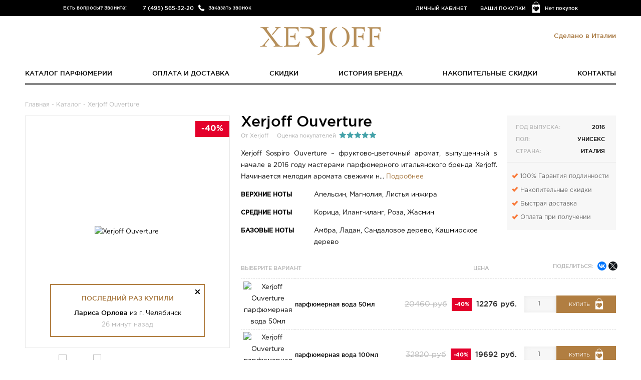

--- FILE ---
content_type: text/html; charset=UTF-8
request_url: https://casamorati.ru/xerjoff-sospiro-ouverture
body_size: 12761
content:
<!DOCTYPE html> <html lang="ru"> <head> <base href="https://casamorati.ru/"/> <meta charset="utf-8"> <meta http-equiv="x-ua-compatible" content="ie=edge"> <title>Xerjoff Casamorati Xerjoff Ouverture (Италия) купить духи с доставкой по Москве и всей России</title> <meta name="description" content="Xerjoff Ouverture от Xerjoff Casamorati купить с бесплатной доставкой по Москве или заказать наложенным платежом по всей России. Цены и ассортимент в магазине casamorati.ru"> <meta name="keywords" content="Xerjoff Ouverture" /> <meta http-equiv="Accept-CH" content="DPR, Viewport-Width, Width"> <meta name="viewport" content="width=device-width, initial-scale=1.0, maximum-scale=1.0, user-scalable=no"> <link rel="canonical" href="https://casamorati.ru/xerjoff-sospiro-ouverture"/> <!--[if lt IE 9]><script src="js/html5shiv.min.js"></script><![endif]--> <script src="js/jquery-2.2.0.min.js"></script> <link rel="apple-touch-icon" sizes="72x72" href="templates/adaptive/img/casamoratiapple-touch-icon.png"> <link rel="apple-touch-icon" sizes="144x144" href="templates/adaptive/img/casamoratiapple-touch-icon.png"> <link rel="icon" type="image/png" href="templates/adaptive/img/casamoratifavicon.png?v=315267" sizes="196x196"> <link rel="icon" type="image/png" href="templates/adaptive/img/casamoratifavicon.png?v=315267" sizes="96x96"> <link rel="icon" type="image/png" href="templates/adaptive/img/casamoratifavicon.png?v=315267" sizes="32x32"> <link rel="icon" type="image/png" href="templates/adaptive/img/casamoratifavicon.png?v=315267" sizes="16x16"> <link rel="canonical" href="https://casamorati.ru/xerjoff-sospiro-ouverture"/> <script type="text/javascript">
	  window.dataLayer = window.dataLayer || [];
      window.whereListEvent = [];
	</script> <style>
.preloader {
  height: 100%;
  width: 100%;
  background: #fff;
  position: fixed;
  left: 0;
  top: 0;
  z-index: 10000;
  perspective: 1600px;
  perspective-origin: 20% 50%;
  transition: 0.5s all;
  opacity: 1;
}

.spinner {
  width: 80px;
  height: 80px;
  border: 2px solid #f3f3f3;
  border-top: 3px solid #000;
  border-radius: 100%;
  position: absolute;
  top: 0;
  bottom: 0;
  left: 0;
  right: 0;
  margin: auto;
  animation: spin 1s infinite linear;
}

.preloader.fade {
  opacity: 0;
}

.b-ico-preloader {
  background-size: cover;
  width: 52px;
  height: 67px;
  position: absolute;
  top: 0;
  bottom: 0;
  left: 0;
  right: 0;
  margin: auto;
  animation: ico 5s infinite linear;
  transform-style: preserve-3d;
}

@keyframes spin {
  from {
    transform: rotate(0deg);
  }
  to {
    transform: rotate(360deg);
  }
}

@keyframes ico {
  from {
    transform: rotateY(0deg);
  }
  to {
    transform: rotateY(360deg);
  }
}
</style> </head> <body class="casamorati"> <script>(function(w,d,s,l,i){w[l]=w[l]||[];w[l].push({'gtm.start':
new Date().getTime(),event:'gtm.js', "pagetype": "product"});var f=d.getElementsByTagName(s)[0],
j=d.createElement(s),dl=l!='dataLayer'?'&l='+l:'';j.async=true;j.src=
'https://www.googletagmanager.com/gtm.js?id='+i+dl;f.parentNode.insertBefore(j,f);
})(window,document,'script','dataLayer','GTM-TD646C8');</script> <noscript><iframe src="https://www.googletagmanager.com/ns.html?id=GTM-TD646C8" height="0" width="0" style="display:none;visibility:hidden"></iframe></noscript> <script type="text/javascript" >
(function(m,e,t,r,i,k,a){m[i]=m[i]||function(){(m[i].a=m[i].a||[]).push(arguments)};
m[i].l=1*new Date();k=e.createElement(t),a=e.getElementsByTagName(t)[0],k.async=1,k.src=r,a.parentNode.insertBefore(k,a)})
(window, document, "script", "https://mc.yandex.ru/metrika/tag.js", "ym");

ym(45566178, "init", {
clickmap:true,
trackLinks:true,
accurateTrackBounce:true,
webvisor:true,
ecommerce:"dataLayer"
});
</script> <noscript><div><img loading="lazy" src="https://mc.yandex.ru/watch/45566178" style="position:absolute; left:-9999px;" alt="" /></div></noscript> <script type="text/javascript">
var preload = document.createElement('div');

preload.className = "preloader";
preload.innerHTML = '<div class="b-ico-preloader"></div><div class="spinner"></div>';
document.body.appendChild(preload);

window.addEventListener('load', function() {
  // Uncomment to fade preloader after document load
   preload.className +=  ' fade';
   setTimeout(function(){
      preload.style.display = 'none';
   },10);
})
</script> <div class="page"> <header class="header"> <div class="head-line"> <div class="wrap"> <div class="head-phone"><span class="head-phone__text">Есть вопросы? Звоните!</span><b class="head-phone__tel">7 (495) 565-32-20</b><a href="#" class="head-phone__btn btn-callme">Заказать звонок</a></div> <div class="head-cart"><a href="/purchases" class="head-cart__link">Нет покупок</a></div> <div class="head-links"><a href="#" class="btn-in-site">Личный кабинет</a><a href="/purchases">Ваши покупки</a></div> </div> </div> <div class="wrap"> <div class="dropdown callback-dropdown"> <div class="dropdown__body"> <form class="form form--plain js-validate" id="callback-form"> <input type="hidden" name="callback" value="1"> <div class="form__control"> <input type="tel" placeholder="Контактный номер телефона" value="" class="input input--full" name="phone"> </div> <button class="btn form__btn g-recaptcha" data-sitekey="6Lc_i4gfAAAAAPTaVq4z152_nCwqvv377o_ju2Hv" data-badge='bottomleft' data-callback="onSubmit_call">Перезвоните мне</button> </form> <button type="button" title="Закрыть" class="dropdown__close-btn"></button> </div> </div> <div class="dropdown login-dropdown" id="login-dropdown"> <div class="dropdown__body"> <form class="form form--mv- form--plain js-validate" method="post"> <div class="form__control"> <input type="tel" placeholder="Номер телефона" class="input input--full gphone" name="login"> </div> <div class="form__control"> <input type="password" placeholder="Пароль" class="input input--full" name="password"> </div> <div class="text-danger mv- hidden">Неправильный логин или пароль</div> <button class="btn form__btn">Войти</button><br> <a href="#" class="btn btn--hollow btn-registration">Регистрация</a><br> <a href="#" class="btn btn--hollow btn-password">Восстановить пароль</a> </form> <button type="button" title="Закрыть" class="dropdown__close-btn"></button> </div> </div> <div class="dropdown" id="registration-dropdown"> <div class="dropdown__body"> <form class="form form--mv- form--plain js-validate" id="registration-form" method="post"> <div class="form__control"> <input type="text" placeholder="Имя" class="input input--full" name="name" autocomplete="off"> </div> <div class="form__control"> <input type="tel" placeholder="Номер телефона" class="input input--full gphone" name="phone" autocomplete="off"> </div> <div class="form__control"> <input type="email" placeholder="E-mail" class="input input--full" name="email" autocomplete="off"> </div> <div class="form__control"> <input type="password" placeholder="Пароль" class="input input--full" name="password" autocomplete="off"> </div> <div class="text-danger mv- hidden">Пользователь с таким номером телефона уже зарегистрирован. <a href="#" class="btn-password">Забыли пароль?</a> </div> <button class="btn form__btn g-recaptcha" data-sitekey="6Lc_i4gfAAAAAPTaVq4z152_nCwqvv377o_ju2Hv" data-badge='bottomleft' data-callback="onSubmit_reg">Регистрация</button> </form> <button type="button" title="Закрыть" class="dropdown__close-btn"></button> </div> </div> <div class="dropdown password-dropdown" id="password-dropdown"> <div class="dropdown__body"> <form class="form form--mv- form--plain js-validate"> <div class="form__control"> <input type="tel" placeholder="Номер телефона" class="input input--full gphone" name="login"> </div> <div class="text-danger mv-2 hidden">Номер телефона не зарегистрирован в&nbsp;системе</div> <div class="text-danger mv-3 hidden">Пользователь заблокирован. Обратитесь к менеджеру по телефону 7 (495) 565-32-20</div> <div class="text-danger mv-4 hidden">Произошла системная ошибка. Попробуйте повторить запрос позже.</div> <div class="text-danger mv-5 hidden">Повторная отправка сообщения возможна через <span class="smstime"></span></div> <button class="btn form__btn g-recaptcha" data-sitekey="6Lc_i4gfAAAAAPTaVq4z152_nCwqvv377o_ju2Hv" data-badge='bottomleft' data-callback="onSubmit_forgot" >Восстановить пароль</button> </form> <button type="button" title="Закрыть" class="dropdown__close-btn"></button> </div> </div> <div class="dropdown login-dropdown" id="success-registration"> <div class="dropdown__body text-center p-"> <div class="h2 text-success">Вы успешно зарегистрировались!</div> <p>Письмо с данными о регистрации было отправлено Вам в sms.</p> <p>Теперь Вы можете воспользоваться возможностями Личного кабинета</p> <button type="button" title="Закрыть" class="dropdown__close-btn"></button> </div> </div> <div class="modal modal--small" id="password-recovery" data-backdrop="false"> <div class="modal__window text-center"> <p>Новый пароль выслан Вам в SMS-сообщении.</p> <button type="button" title="Закрыть" class="modal__close-btn" data-dismiss="modal"></button> </div> </div> <div class="logo"> <a href="https://casamorati.ru" title="Xerjoff" class="logo__link"> <img src="/templates/adaptive/img/casamoratilogo.png" alt="Xerjoff"> </a> <small class="logo__hint">Сделано в Италии</small> </div> <nav class="nav"> <ul class="nav__list"> <li class="nav__item"><a href="/catalog" class="nav__link">Каталог парфюмерии</a></li> <li class="nav__item"><a href="/dostavka-i-oplata" class="nav__link">Оплата и доставка</a></li> <li class="nav__item"><a href="/sale" class="nav__link">Скидки</a></li> <li class="nav__item"><a href="/o-brende" class="nav__link">История бренда</a></li> <li class="nav__item"><a href="/discount" class="nav__link">Накопительные скидки</a></li> <li class="nav__item"><a href="/abouts" class="nav__link">Контакты</a></li> </ul> </nav> <a href="#" class="btn mobile-nav-trigger js-toggle-m-nav"><span><i></i></span><strong>Навигация</strong></a> <a href="/catalog" class="btn mobile-nav-trigger  esc-hidden-desktop" style="margin-top: 15px;"><strong>Каталог</strong></a> <div class="m-nav-overlay js-toggle-m-nav"></div> <div class="m-nav"> <div class="m-nav-inner"> <div class="m-nav-header"> <div class="m-header-logo"> <img src="/templates/adaptive/img/casamoratilogo.png" alt="Xerjoff" /> </div> </div> <ul class="m-nav-l"> <li class="nav__item"><a href="/catalog" class="nav__link">Каталог парфюмерии</a></li> <li class="nav__item"><a href="/dostavka-i-oplata" class="nav__link">Оплата и доставка</a></li> <li class="nav__item"><a href="/kak-otlichit-poddelku" class="nav__link">Как отличить подделку</a></li> <li class="nav__item"><a href="/o-brende" class="nav__link">История бренда</a></li> <li class="nav__item"><a href="/discount" class="nav__link">Накопительные скидки</a></li> <li class="nav__item"><a href="/abouts" class="nav__link">Контакты</a></li> </ul> </div> </div> </div> </header> <main class="main"> <div class="wrap product"> <div id="path" vocab="http://schema.org/" typeof="BreadcrumbList"> <span property="itemListElement" typeof="ListItem"><a href="/" property="item" typeof="WebPage"><span property="name">Главная</span></a> <meta property="position" content="1"> </span>
- <span property="itemListElement" typeof="ListItem"><a href="/catalog" property="item" typeof="WebPage"><span property="name">Каталог</span></a> <meta property="position" content="2"> </span>
  - Xerjoff Ouverture</div> <div class="product__media"> <div class="product__img-box"> <div class="disc_label">-40%</div> <img src="https://casamorati.ru/cache/15795265440.762x900.jpg?52a4ab5ce2aa8e5f6e97d0648ef4e60a" alt="Xerjoff Ouverture" title="купить Xerjoff Ouverture"> <div class="recent-pop-up"> <h3 class="recently-title">Последний раз купили</h3> <div class="buyer">
                  Лариса Орлова
                <span>из г. Челябинск</span> <small>26 минут назад</small> </div> <div class="close-btn"></div> </div> </div> <div class="slider product__slider js-slider"> <div class="slider__item"><a href="https://casamorati.ru/cache/15795265440.762x900.jpg?52a4ab5ce2aa8e5f6e97d0648ef4e60a"><img src="https://casamorati.ru/cache/15795265440.54x82.jpg?564c94b70d4783da45617015183776d2" alt="Xerjoff Ouverture Фото 1" title="Купить Xerjoff Ouverture Фото 1"></a></div> <div class="slider__item"><a href="https://casamorati.ru/cache/14906144870.762x900.jpg?0669d4e8f523bc9944abc00414385b26"><img src="https://casamorati.ru/cache/14906144870.54x82.jpg?5bb3fcc4675839422411496b4c5a3205" alt="Xerjoff Ouverture Фото 2" title="Купить Xerjoff Ouverture Фото 2"></a></div> </div> </div> <div class="product__body"> <div class="product__main"> <header class="product__head"> <h1 class="product__title">Xerjoff Ouverture</h1><small>От Xerjoff</small><small>Оценка покупателей</small> <div class="rating rating--5"><span></span><span></span><span></span><span></span><span></span></div> </header> <div class="esc-hidden-laptop esc-hidden-desktop"> <div class="h3 product__sub-title">
					Выберите вариант
			<span>Цена</span> </div> <div class="product__socials"><span>Поделиться:</span> <div class="socials ya-share2" data-services="vkontakte,facebook,twitter" data-size="s" data-title="Xerjoff Ouverture от Xerjoff"></div> </div> <div class="clear"></div> <ul class="variants product__variants"> <li class="variants__row" data-id="12500"> <input type="hidden" name="product_name" value="Xerjoff Ouverture"> <input type="hidden" name="variant_price" value="12276"> <input type="hidden" name="variant_full_price" value="20460"> <input type="hidden" name="variant_discount" value="8184"> <input type="hidden" name="brand" value="Xerjoff"> <input type="hidden" name="variant_name" value="парфюмерная вода 50мл"> <input type="hidden" name="ga_list_id" value="direct"> <input type="hidden" name="ga_list_name" value="direct"> <div class="variants__left"> <div class="variants__img-box"> <img src="https://casamorati.ru/cache/15795265440.35x51.jpg?b67d2c8c1ecc88e1d2a7e43360bff8d0" alt="Xerjoff Ouverture парфюмерная вода 50мл" title="Xerjoff Ouverture парфюмерная вода 50мл"> </div> <div class="variants__desc"> <div class="h4 variants__title">парфюмерная вода 50мл</div> </div> <div class="variants__price"> <s>20460 руб</s><em>-40%</em><b>12276 руб.</b> </div> </div> <div class="variants__right"> <div class="variants__amount"> <input class="js-number-input" type="text" value="1" maxlength="5" name="amount"> </div> <div class="variants__control"> <button type="button" class="btn push-cart">Купить</button> </div> </div> </li> <li class="variants__row" data-id="4937"> <input type="hidden" name="product_name" value="Xerjoff Ouverture"> <input type="hidden" name="variant_price" value="19692"> <input type="hidden" name="variant_full_price" value="32820"> <input type="hidden" name="variant_discount" value="13128"> <input type="hidden" name="brand" value="Xerjoff"> <input type="hidden" name="variant_name" value="парфюмерная вода 100мл"> <input type="hidden" name="ga_list_id" value="direct"> <input type="hidden" name="ga_list_name" value="direct"> <div class="variants__left"> <div class="variants__img-box"> <img src="https://casamorati.ru/cache/15795265440.35x51.jpg?b67d2c8c1ecc88e1d2a7e43360bff8d0" alt="Xerjoff Ouverture парфюмерная вода 100мл" title="Xerjoff Ouverture парфюмерная вода 100мл"> </div> <div class="variants__desc"> <div class="h4 variants__title">парфюмерная вода 100мл</div> </div> <div class="variants__price"> <s>32820 руб</s><em>-40%</em><b>19692 руб.</b> </div> </div> <div class="variants__right"> <div class="variants__amount"> <input class="js-number-input" type="text" value="1" maxlength="5" name="amount"> </div> <div class="variants__control"> <button type="button" class="btn push-cart">Купить</button> </div> </div> </li> <li class="variants__row" data-id="4938"> <input type="hidden" name="product_name" value="Xerjoff Ouverture"> <input type="hidden" name="variant_price" value="15132"> <input type="hidden" name="variant_full_price" value="25220"> <input type="hidden" name="variant_discount" value="10088"> <input type="hidden" name="brand" value="Xerjoff"> <input type="hidden" name="variant_name" value="парфюмерная вода 100мл уценка"> <input type="hidden" name="ga_list_id" value="direct"> <input type="hidden" name="ga_list_name" value="direct"> <div class="variants__left"> <div class="variants__img-box"> <img src="https://casamorati.ru/cache/15795265440.35x51.jpg?b67d2c8c1ecc88e1d2a7e43360bff8d0" alt="Xerjoff Ouverture парфюмерная вода 100мл уценка" title="Xerjoff Ouverture парфюмерная вода 100мл уценка"> </div> <div class="variants__desc"> <div class="h4 variants__title">парфюмерная вода 100мл уценка</div> </div> <div class="variants__price"> <s>25220 руб</s><em>-40%</em><b>15132 руб.</b> </div> </div> <div class="variants__right"> <div class="variants__amount"> <input class="js-number-input" type="text" value="1" maxlength="5" name="amount"> </div> <div class="variants__control"> <button type="button" class="btn push-cart">Купить</button> </div> </div> </li> <li class="variants__row" data-id="4936"> <input type="hidden" name="product_name" value="Xerjoff Ouverture"> <input type="hidden" name="variant_price" value="1386"> <input type="hidden" name="variant_full_price" value="1386"> <input type="hidden" name="variant_discount" value="0"> <input type="hidden" name="brand" value="Xerjoff"> <input type="hidden" name="variant_name" value="парфюмерная вода 2мл"> <input type="hidden" name="ga_list_id" value="direct"> <input type="hidden" name="ga_list_name" value="direct"> <div class="variants__left"> <div class="variants__img-box"> <img src="https://casamorati.ru/cache/15795265440.35x51.jpg?b67d2c8c1ecc88e1d2a7e43360bff8d0" alt="Xerjoff Ouverture парфюмерная вода 2мл" title="Xerjoff Ouverture парфюмерная вода 2мл"> </div> <div class="variants__desc"> <div class="h4 variants__title">парфюмерная вода 2мл</div> </div> <div class="variants__price"> <b>1386 руб.</b> </div> </div> <div class="variants__right"> <div class="variants__amount"> <input class="js-number-input" type="text" value="1" maxlength="5" name="amount"> </div> <div class="variants__control"> <button type="button" class="btn pre-order-btn btn--no-icon">Предзаказ</button> </div> </div> </li> </ul> </div> <div class="product__desc"> <div class="desc-truncate"> Xerjoff Sospiro Ouverture – фруктово-цветочный аромат, выпущенный в начале в 2016 году мастерами парфюмерного итальянского бренда Xerjoff. Начинается мелодия аромата свежими н... <a href="#">Подробнее</a></div> <div class="desc-full" style="display:none"><p style="text-align: justify;">Xerjoff Sospiro Ouverture – фруктово-цветочный аромат, выпущенный в начале в 2016 году мастерами парфюмерного итальянского бренда Xerjoff. Начинается мелодия аромата свежими нотами апельсина и нежной магнолии на фоне зеленых листьев инжира. Далее аромат раскрывается и приобретает пряные оттенки корицы, окутанной иланг-илангом, а болгарская роза гармонично переплетается с индийским жасмином, постепенно подвозя в базовой основе композиции. Аккорды нежной амбры легко парят под томным ладаном, нот сандалового и кашмирского дерева.&nbsp;</p> <a href="#">Свернуть</a></div> </div> <dl class="product__note"> <dt>Верхние ноты</dt><dd>Апельсин, Магнолия, Листья инжира</dd> </dl> <dl class="product__note"> <dt>Средние ноты</dt><dd>Корица, Иланг-иланг, Роза, Жасмин</dd> </dl> <dl class="product__note"> <dt>Базовые ноты</dt><dd>Амбра, Ладан, Сандаловое дерево, Кашмирское дерево</dd> </dl> </div> <aside class="product__sidebar"> <dl class="product__details"> <dt>Год выпуска:</dt><dd>2016</dd> <dt>Пол:</dt><dd>Унисекс</dd> <dt>Страна:</dt><dd>Италия</dd> </dl> <ul class="product__features_new"> <li><i class="icon icon-galka"></i>100% Гарантия подлинности</li> <li><i class="icon icon-galka"></i>Накопительные скидки</li> <li><i class="icon icon-galka"></i>Быстрая доставка</li> <li><i class="icon icon-galka"></i>Оплата при получении</li> </ul> </aside> <div class="clear"></div> <div class="esc-hidden-mobile esc-hidden-laptop"> <div class="h3 product__sub-title">
					Выберите вариант
			<span>Цена</span> </div> <div class="product__socials"><span>Поделиться:</span> <div class="socials ya-share2" data-services="vkontakte,facebook,twitter" data-size="s" data-title="Xerjoff Ouverture от Xerjoff"></div> </div> <div class="clear"></div> <ul class="variants product__variants"> <li class="variants__row" data-id="12500"> <input type="hidden" name="product_name" value="Xerjoff Ouverture"> <input type="hidden" name="variant_price" value="12276"> <input type="hidden" name="variant_full_price" value="20460"> <input type="hidden" name="variant_discount" value="8184"> <input type="hidden" name="brand" value="Xerjoff"> <input type="hidden" name="variant_name" value="парфюмерная вода 50мл"> <input type="hidden" name="ga_list_id" value="direct"> <input type="hidden" name="ga_list_name" value="direct"> <div class="variants__img-box"> <img src="https://casamorati.ru/cache/15795265440.35x51.jpg?b67d2c8c1ecc88e1d2a7e43360bff8d0" alt="Xerjoff Ouverture парфюмерная вода 50мл" title="Xerjoff Ouverture парфюмерная вода 50мл"> </div> <div class="variants__desc"> <div class="h4 variants__title">парфюмерная вода 50мл</div> </div> <div class="variants__price"> <s>20460 руб</s><em>-40%</em><b>12276 руб.</b> </div> <div class="variants__amount"> <input class="js-number-input" type="text" value="1" maxlength="5"> </div> <div class="variants__control"> <button type="button" class="btn push-cart">Купить</button> </div> </li> <li class="variants__row" data-id="4937"> <input type="hidden" name="product_name" value="Xerjoff Ouverture"> <input type="hidden" name="variant_price" value="19692"> <input type="hidden" name="variant_full_price" value="32820"> <input type="hidden" name="variant_discount" value="13128"> <input type="hidden" name="brand" value="Xerjoff"> <input type="hidden" name="variant_name" value="парфюмерная вода 100мл"> <input type="hidden" name="ga_list_id" value="direct"> <input type="hidden" name="ga_list_name" value="direct"> <div class="variants__img-box"> <img src="https://casamorati.ru/cache/15795265440.35x51.jpg?b67d2c8c1ecc88e1d2a7e43360bff8d0" alt="Xerjoff Ouverture парфюмерная вода 100мл" title="Xerjoff Ouverture парфюмерная вода 100мл"> </div> <div class="variants__desc"> <div class="h4 variants__title">парфюмерная вода 100мл</div> </div> <div class="variants__price"> <s>32820 руб</s><em>-40%</em><b>19692 руб.</b> </div> <div class="variants__amount"> <input class="js-number-input" type="text" value="1" maxlength="5"> </div> <div class="variants__control"> <button type="button" class="btn push-cart">Купить</button> </div> </li> <li class="variants__row" data-id="4938"> <input type="hidden" name="product_name" value="Xerjoff Ouverture"> <input type="hidden" name="variant_price" value="15132"> <input type="hidden" name="variant_full_price" value="25220"> <input type="hidden" name="variant_discount" value="10088"> <input type="hidden" name="brand" value="Xerjoff"> <input type="hidden" name="variant_name" value="парфюмерная вода 100мл уценка"> <input type="hidden" name="ga_list_id" value="direct"> <input type="hidden" name="ga_list_name" value="direct"> <div class="variants__img-box"> <img src="https://casamorati.ru/cache/15795265440.35x51.jpg?b67d2c8c1ecc88e1d2a7e43360bff8d0" alt="Xerjoff Ouverture парфюмерная вода 100мл уценка" title="Xerjoff Ouverture парфюмерная вода 100мл уценка"> </div> <div class="variants__desc"> <div class="h4 variants__title">парфюмерная вода 100мл уценка</div> </div> <div class="variants__price"> <s>25220 руб</s><em>-40%</em><b>15132 руб.</b> </div> <div class="variants__amount"> <input class="js-number-input" type="text" value="1" maxlength="5"> </div> <div class="variants__control"> <button type="button" class="btn push-cart">Купить</button> </div> </li> <li class="variants__row" data-id="4936"> <input type="hidden" name="product_name" value="Xerjoff Ouverture"> <input type="hidden" name="variant_price" value="1386"> <input type="hidden" name="variant_full_price" value="1386"> <input type="hidden" name="variant_discount" value="0"> <input type="hidden" name="brand" value="Xerjoff"> <input type="hidden" name="variant_name" value="парфюмерная вода 2мл"> <input type="hidden" name="ga_list_id" value="direct"> <input type="hidden" name="ga_list_name" value="direct"> <div class="variants__img-box"> <img src="https://casamorati.ru/cache/15795265440.35x51.jpg?b67d2c8c1ecc88e1d2a7e43360bff8d0" alt="Xerjoff Ouverture парфюмерная вода 2мл" title="Xerjoff Ouverture парфюмерная вода 2мл"> </div> <div class="variants__desc"> <div class="h4 variants__title">парфюмерная вода 2мл</div> </div> <div class="variants__price"> <b>1386 руб.</b> </div> <div class="variants__amount"> <input class="js-number-input" type="text" value="1" maxlength="5"> </div> <div class="variants__control"> <button type="button" class="btn pre-order-btn btn--no-icon">Предзаказ</button> </div> </li> </ul> </div> <div class="clear"></div> <div class="esc-hidden-mobile esc-hidden-desktop"> <div class="h3 product__sub-title">
					Выберите вариант
			<span>Цена</span> </div> <div class="product__socials"><span>Поделиться:</span> <div class="socials ya-share2" data-services="vkontakte,facebook,twitter" data-size="s" data-title="Xerjoff Ouverture от Xerjoff"></div> </div> <div class="clear"></div> <ul class="variants product__variants"> <li class="variants__row" data-id="12500"> <input type="hidden" name="product_name" value="Xerjoff Ouverture"> <input type="hidden" name="variant_price" value="12276"> <input type="hidden" name="variant_full_price" value="20460"> <input type="hidden" name="variant_discount" value="8184"> <input type="hidden" name="brand" value="Xerjoff"> <input type="hidden" name="variant_name" value="парфюмерная вода 50мл"> <input type="hidden" name="ga_list_id" value="direct"> <input type="hidden" name="ga_list_name" value="direct"> <div class="variants__left"> <div class="variants__img-box"> <img src="https://casamorati.ru/cache/15795265440.35x51.jpg?b67d2c8c1ecc88e1d2a7e43360bff8d0" alt="Xerjoff Ouverture парфюмерная вода 50мл" title="Xerjoff Ouverture парфюмерная вода 50мл"> </div> <div class="variants__desc"> <div class="h4 variants__title">парфюмерная вода 50мл</div> </div> <div class="variants__price"> <s>20460 руб</s><em>-40%</em><b>12276 руб.</b> </div> </div> <div class="variants__right"> <div class="variants__amount"> <input class="js-number-input" type="text" value="1" maxlength="5"> </div> <div class="variants__control"> <button type="button" class="btn push-cart">Купить</button> </div> </div> </li> <li class="variants__row" data-id="4937"> <input type="hidden" name="product_name" value="Xerjoff Ouverture"> <input type="hidden" name="variant_price" value="19692"> <input type="hidden" name="variant_full_price" value="32820"> <input type="hidden" name="variant_discount" value="13128"> <input type="hidden" name="brand" value="Xerjoff"> <input type="hidden" name="variant_name" value="парфюмерная вода 100мл"> <input type="hidden" name="ga_list_id" value="direct"> <input type="hidden" name="ga_list_name" value="direct"> <div class="variants__left"> <div class="variants__img-box"> <img src="https://casamorati.ru/cache/15795265440.35x51.jpg?b67d2c8c1ecc88e1d2a7e43360bff8d0" alt="Xerjoff Ouverture парфюмерная вода 100мл" title="Xerjoff Ouverture парфюмерная вода 100мл"> </div> <div class="variants__desc"> <div class="h4 variants__title">парфюмерная вода 100мл</div> </div> <div class="variants__price"> <s>32820 руб</s><em>-40%</em><b>19692 руб.</b> </div> </div> <div class="variants__right"> <div class="variants__amount"> <input class="js-number-input" type="text" value="1" maxlength="5"> </div> <div class="variants__control"> <button type="button" class="btn push-cart">Купить</button> </div> </div> </li> <li class="variants__row" data-id="4938"> <input type="hidden" name="product_name" value="Xerjoff Ouverture"> <input type="hidden" name="variant_price" value="15132"> <input type="hidden" name="variant_full_price" value="25220"> <input type="hidden" name="variant_discount" value="10088"> <input type="hidden" name="brand" value="Xerjoff"> <input type="hidden" name="variant_name" value="парфюмерная вода 100мл уценка"> <input type="hidden" name="ga_list_id" value="direct"> <input type="hidden" name="ga_list_name" value="direct"> <div class="variants__left"> <div class="variants__img-box"> <img src="https://casamorati.ru/cache/15795265440.35x51.jpg?b67d2c8c1ecc88e1d2a7e43360bff8d0" alt="Xerjoff Ouverture парфюмерная вода 100мл уценка" title="Xerjoff Ouverture парфюмерная вода 100мл уценка"> </div> <div class="variants__desc"> <div class="h4 variants__title">парфюмерная вода 100мл уценка</div> </div> <div class="variants__price"> <s>25220 руб</s><em>-40%</em><b>15132 руб.</b> </div> </div> <div class="variants__right"> <div class="variants__amount"> <input class="js-number-input" type="text" value="1" maxlength="5"> </div> <div class="variants__control"> <button type="button" class="btn push-cart">Купить</button> </div> </div> </li> <li class="variants__row" data-id="4936"> <input type="hidden" name="product_name" value="Xerjoff Ouverture"> <input type="hidden" name="variant_price" value="1386"> <input type="hidden" name="variant_full_price" value="1386"> <input type="hidden" name="variant_discount" value="0"> <input type="hidden" name="brand" value="Xerjoff"> <input type="hidden" name="variant_name" value="парфюмерная вода 2мл"> <input type="hidden" name="ga_list_id" value="direct"> <input type="hidden" name="ga_list_name" value="direct"> <div class="variants__left"> <div class="variants__img-box"> <img src="https://casamorati.ru/cache/15795265440.35x51.jpg?b67d2c8c1ecc88e1d2a7e43360bff8d0" alt="Xerjoff Ouverture парфюмерная вода 2мл" title="Xerjoff Ouverture парфюмерная вода 2мл"> </div> <div class="variants__desc"> <div class="h4 variants__title">парфюмерная вода 2мл</div> </div> <div class="variants__price"> <b>1386 руб.</b> </div> </div> <div class="variants__right"> <div class="variants__amount"> <input class="js-number-input" type="text" value="1" maxlength="5"> </div> <div class="variants__control"> <button type="button" class="btn pre-order-btn btn--no-icon">Предзаказ</button> </div> </div> </li> </ul> </div> </div> <div class="clear"></div> <section class="product__related"> <div class="h2 headline text-center">Популярные ароматы</div> <ul class="related-products" id="relatedProducts"> <li class="related-products__item js-ga-item-product" data-ga-item-id="1413" data-ga-item-name="Xerjoff Erba Pura" data-ga-price="650" data-ga-discount="260" data-ga-item-brand="Xerjoff"> <a href="/xerjoff-sospiro-erba-pura" class="related-products__link"> <div class="related-products__img-box"> <div class="disc_label">-40%</div> <img src="https://casamorati.ru/cache/17144000750.256x408.jpg?7ee8a8c57b939e21b2d6ef19b6238569" alt="Xerjoff Erba Pura" title="Xerjoff Erba Pura"> </div> <span class="catalogprice"> <s> от 18038 до 26870 руб.</s><br>		                    от <b>10823</b> до <b>16122 руб.</b> </span> <div class="h3 related-products__title">Xerjoff Erba Pura</div> </a> </li> <li class="related-products__item js-ga-item-product" data-ga-item-id="1404" data-ga-item-name="Xerjoff Lira" data-ga-price="13680" data-ga-discount="5472" data-ga-item-brand="Xerjoff"> <a href="/xerjoff-casamorati-1888-lira" class="related-products__link"> <div class="related-products__img-box"> <div class="disc_label">-40%</div> <img src="https://casamorati.ru/cache/16879674870.256x408.jpg?6ea9867a8618eaefbfaced135d9f2002" alt="Xerjoff Lira" title="Xerjoff Lira"> </div> <span class="catalogprice"> <s> от 13680 до 28010 руб.</s><br>		                    от <b>8208</b> до <b>16806 руб.</b> </span> <div class="h3 related-products__title">Xerjoff Lira</div> </a> </li> <li class="related-products__item js-ga-item-product" data-ga-item-id="1393" data-ga-item-name="Xerjoff 1888" data-ga-price="12420" data-ga-discount="4968" data-ga-item-brand="Xerjoff"> <a href="/xerjoff-casamorati-1888" class="related-products__link"> <div class="related-products__img-box"> <div class="disc_label">-40%</div> <img src="https://casamorati.ru/cache/16879423920.256x408.jpg?eaf8536f060b91974c3e711419d5482a" alt="Xerjoff 1888" title="Xerjoff 1888"> </div> <span class="catalogprice"> <s> от 12420 до 29370 руб.</s><br>		                    от <b>7452</b> до <b>17622 руб.</b> </span> <div class="h3 related-products__title">Xerjoff 1888</div> </a> </li> <li class="related-products__item js-ga-item-product" data-ga-item-id="1385" data-ga-item-name="Xerjoff Mefisto" data-ga-price="3180" data-ga-discount="1272" data-ga-item-brand="Xerjoff"> <a href="/xerjoff-casamorati-1888-mefisto" class="related-products__link"> <div class="related-products__img-box"> <div class="disc_label">-40%</div> <img src="https://casamorati.ru/cache/15795189980.256x408.jpg?c839a58271ae5fd9ef49d4715fc8e25d" alt="Xerjoff Mefisto" title="Xerjoff Mefisto"> </div> <span class="catalogprice"> <s> от 10770 до 36890 руб.</s><br>		                    от <b>6462</b> до <b>22134 руб.</b> </span> <div class="h3 related-products__title">Xerjoff Mefisto</div> </a> </li> <li class="related-products__item js-ga-item-product" data-ga-item-id="1391" data-ga-item-name="Xerjoff Gran Ballo" data-ga-price="13590" data-ga-discount="5436" data-ga-item-brand="Xerjoff"> <a href="/xerjoff-casamorati-1888-gran-ballo" class="related-products__link"> <div class="related-products__img-box"> <div class="disc_label">-40%</div> <img src="https://casamorati.ru/cache/16879428800.256x408.jpg?341f987f7cfadd8d37d9c643c6a44c22" alt="Xerjoff Gran Ballo" title="Xerjoff Gran Ballo"> </div> <span class="catalogprice"> <s> от 7620 до 25380 руб.</s><br>		                    от <b>4572</b> до <b>15228 руб.</b> </span> <div class="h3 related-products__title">Xerjoff Gran Ballo</div> </a> </li> <li class="related-products__item js-ga-item-product" data-ga-item-id="1386" data-ga-item-name="Xerjoff Fiore D&#039;Ulivo" data-ga-price="14320" data-ga-discount="5728" data-ga-item-brand="Xerjoff"> <a href="/xerjoff-casamorati-1888-fiore-dulivo" class="related-products__link"> <div class="related-products__img-box"> <div class="disc_label">-40%</div> <img src="https://casamorati.ru/cache/16879441120.256x408.jpg?172866bcc39bc053d269e0efc25e8ab2" alt="Xerjoff Fiore D&#039;Ulivo" title="Xerjoff Fiore D&#039;Ulivo"> </div> <span class="catalogprice"> <s> от 14320 до 30810 руб.</s><br>		                    от <b>8592</b> до <b>18486 руб.</b> </span> <div class="h3 related-products__title">Xerjoff Fiore D&#039;Ulivo</div> </a> </li> <li class="related-products__item js-ga-item-product" data-ga-item-id="1389" data-ga-item-name="Xerjoff Uden" data-ga-price="28150" data-ga-discount="11260" data-ga-item-brand="Xerjoff"> <a href="/xerjoff-shooting-stars-collection-uden" class="related-products__link"> <div class="related-products__img-box"> <div class="disc_label">-40%</div> <img src="https://casamorati.ru/cache/15795345760.256x408.jpg?34b44a6bd3a52e6c4304bd0cbeeda870" alt="Xerjoff Uden" title="Xerjoff Uden"> </div> <span class="catalogprice"> <s> от 26860 до 28150 руб.</s><br>		                    от <b>16116</b> до <b>16890 руб.</b> </span> <div class="h3 related-products__title">Xerjoff Uden</div> </a> </li> </ul> </section> <section class="reviews product__reviews"> <div class="h2 headline text-center">Отзывы покупателей</div> <aside class="reviews__panel mt"> <button type="button" class="btn btn--hollow" data-toggle="modal" data-target="#modal-add-review">Написать отзыв</button> <div class="reviews__panel-info"> <p>Оценка на основании 10 отзывов</p> <div class="rating rating--5"><span></span><span></span><span></span><span></span><span></span></div> </div> </aside> <article class="review " > <footer class="review__info"> <div class="h4 review__title"> <cite>София Радченко</cite> </div><br> <div class="rating rating--5"><span></span><span></span><span></span><span></span><span></span></div> </footer> <div class="review__body"> <time datetime="2025-02-02">02.02.2025</time> <blockquote> <p>Я влюбилась в то, как он раскрывается: сначала ярко, потом спокойно и очень красиво. Для особых случаев просто идеально.</p> </blockquote> </div> </article> <article class="review " > <footer class="review__info"> <div class="h4 review__title"> <cite>Марина Савицкая</cite> </div><br> <div class="rating rating--5"><span></span><span></span><span></span><span></span><span></span></div> </footer> <div class="review__body"> <time datetime="2025-01-05">05.01.2025</time> <blockquote> <p>Когда наношу его, всегда получаю комплименты. В нём есть что-то особенное, что выделяет его среди других.</p> </blockquote> </div> </article> <article class="review " > <footer class="review__info"> <div class="h4 review__title"> <cite>Кристина L.</cite> </div><br> <div class="rating rating--5"><span></span><span></span><span></span><span></span><span></span></div> </footer> <div class="review__body"> <time datetime="2024-11-09">09.11.2024</time> <blockquote> <p>Удивительное сочетание сладости и глубины. Иногда наношу его просто ради настроения, даже если никуда не иду.</p> </blockquote> </div> </article> <article class="review review--shady" > <footer class="review__info"> <div class="h4 review__title"> <cite>Natalia_Vibe</cite> </div><br> <div class="rating rating--5"><span></span><span></span><span></span><span></span><span></span></div> </footer> <div class="review__body"> <time datetime="2024-06-28">28.06.2024</time> <blockquote> <p>Очень стойкий, держится с утра до вечера. Особенно нравится, как раскрывается на одежде — шлейф невероятный.</p> </blockquote> </div> </article> <article class="review " style="display:none"> <footer class="review__info"> <div class="h4 review__title"> <cite>Елена Дьяченко</cite> </div><br> <div class="rating rating--5"><span></span><span></span><span></span><span></span><span></span></div> </footer> <div class="review__body"> <time datetime="2024-03-12">12.03.2024</time> <blockquote> <p>Этот аромат словно сразу переносит в атмосферу праздника. Он насыщенный, с лёгкой сладостью, и создаёт ощущение радости и тепла.</p> </blockquote> </div> </article> <article class="review " style="display:none"> <footer class="review__info"> <div class="h4 review__title"> <cite>Павел Ковалёв</cite> </div><br> <div class="rating rating--5"><span></span><span></span><span></span><span></span><span></span></div> </footer> <div class="review__body"> <time datetime="2023-09-16">16.09.2023</time> <blockquote> <p>Купил без затеста, и не пожалел ни секунды. Этот аромат звучит благородно и уверенно.</p> </blockquote> </div> </article> <article class="review " style="display:none"> <footer class="review__info"> <div class="h4 review__title"> <cite>Артём Н.</cite> </div><br> <div class="rating rating--5"><span></span><span></span><span></span><span></span><span></span></div> </footer> <div class="review__body"> <time datetime="2023-08-21">21.08.2023</time> <blockquote> <p>Сначала показался ярким и даже громким, но спустя пару минут стал мягким и уютным. Отличный выбор для вечеров.</p> </blockquote> </div> </article> <article class="review " style="display:none"> <footer class="review__info"> <div class="h4 review__title"> <cite>Игорь Z.</cite> </div><br> <div class="rating rating--5"><span></span><span></span><span></span><span></span><span></span></div> </footer> <div class="review__body"> <time datetime="2023-04-19">19.04.2023</time> <blockquote> <p>Он богатый и выразительный, но при этом не перегружает. Отличный выбор для зимы и холодных вечеров.</p> </blockquote> </div> </article> <article class="review " style="display:none"> <footer class="review__info"> <div class="h4 review__title"> <cite>Кира</cite> </div><br> <div class="rating rating--5"><span></span><span></span><span></span><span></span><span></span></div> </footer> <div class="review__body"> <time datetime="2015-06-12">12.06.2015</time> <blockquote> <p>На мой сугубо личный вкус самоая красивая часть здесь - шлейф. Стойкий, длинный и насыщенный. Мечта, а не парфюм!</p> </blockquote> </div> </article> <article class="review " style="display:none"> <footer class="review__info"> <div class="h4 review__title"> <cite>Оксана</cite> </div><br> <div class="rating rating--5"><span></span><span></span><span></span><span></span><span></span></div> </footer> <div class="review__body"> <time datetime="2015-05-22">22.05.2015</time> <blockquote> <p>В одном букете магнолию и инжир встретишь не часто. Очень рада тому, что удалось купить этот парфюм</p> </blockquote> </div> </article> <footer class="reviews__footer reviews__footer--alt"><b>Всего 10 отзывов</b> <button type="button" class="btn btn--empty">Показать больше</button> </footer> </section> <div class="modal modal--small" id="modal-product-added"> <div class="modal__window text-center"> <p class="text-muted mb-" style="font-size: 1.2em;">Товар добавлен в корзину</p> <p>В корзине <span></span> товаров на сумму <b></b></p> <a href="/purchases" class="btn mr-">Перейти в корзину</a> <button type="button" class="btn" data-dismiss="modal">Закрыть</button> <button type="button" title="Закрыть" class="modal__close-btn" data-dismiss="modal"></button> </div> </div> <div class="modal" id="modal-add-review" data-url="/ajax/product/cmnt/add/1"> <div class="modal__window"> <form action="#" class="form form--modal form--horizontal js-validate" method="post" id="modal-add-form"> <input type="hidden" name="product_id" value="1456"> <div class="form__row"> <label for="modal-user-name" class="form__label">Представьтесь</label> <div class="form__control"> <input type="text" id="modal-user-name" class="input" name="name" value=""> </div> </div> <div class="form__row"> <label class="form__label" style="margin-top:0;">
                Email
          <br><span class="form__small">Адрес не будет опубликован</span> </label> <div class="form__control"> <input type="email" class="input" name="email" value="" > </div> </div> <div class="form__row"> <label for="modal-user-comment" class="form__label">Текст Отзыва</label> <div class="form__control"> <textarea id="modal-user-comment" class="textarea textarea--large" name="text"></textarea> </div> </div> <div class="form__row"> <label class="form__label">Ваша оценка</label> <div class="form__control"> <div class="rating form__rating"> <input class="rating__input rating__input--1" type="radio" name="user_rating" value="1"> <input class="rating__input rating__input--2" type="radio" name="user_rating" value="2"> <input class="rating__input rating__input--3" type="radio" name="user_rating" value="3"> <input class="rating__input rating__input--4" type="radio" name="user_rating" value="4"> <input class="rating__input rating__input--5" type="radio" name="user_rating" value="5" checked> <span class="rating__icon rating__icon--1"></span
            ><span class="rating__icon rating__icon--2"></span
            ><span class="rating__icon rating__icon--3"></span
            ><span class="rating__icon rating__icon--4"></span
            ><span class="rating__icon rating__icon--5"></span> </div> </div> </div> <div class="form__btn-box"> <button class="btn form__btn g-recaptcha" data-sitekey="6Lc_i4gfAAAAAPTaVq4z152_nCwqvv377o_ju2Hv" data-badge='bottomleft' data-callback="onSubmit_comm">Отправить отзыв</button> </div> </form> <button type="button" title="Закрыть" class="modal__close-btn" data-dismiss="modal"></button> </div> </div> <div class="modal" id="modal-review-success"> <div class="modal__window text-center"> <h4 class="h2 text-primary">Сообщение успешно отправлено!</h4> <p>Спасибо за предоставленный отзыв.<br> После проверки модератором отзыв появится на сайте.</p> <button type="button" title="Закрыть" class="modal__close-btn" data-dismiss="modal"></button> </div> </div> <div class="modal" id="modal-pre-order"> <div class="modal__window"> <form action="?" class="form form--modal form--horizontal js-validate" method="post" id="modal-pre-form"> <input type="hidden" name="variant_id" value="1456"> <input type="hidden" name="amount" value="1"> <div class="form__row"> <label for="modal-user-name-2" class="form__label">Представьтесь</label> <div class="form__control"> <input type="text" id="modal-user-name-2" class="input input--large" name="name" value=""> </div> </div> <div class="form__row"> <label for="modal-user-phone" class="form__label">Телефон</label> <div class="form__control"> <input type="tel" id="modal-user-phone" class="input" name="phone"> </div> </div> <div class="form__btn-box"> <button class="btn form__btn">Отправить</button> </div> </form> <button type="button" title="Закрыть" class="modal__close-btn" data-dismiss="modal"></button> </div> </div> <div class="modal" id="modal-add-bis" data-url="/ajax/product/bis/add/1"> <div class="modal__window"> <form class="form form--modal form--horizontal js-validate" method="post" id="modal-bis-form"> <input type="hidden" name="product_id" value="1456"> <input type="hidden" name="variant_id" id="var_id" value=""> <div class="form__row"> <label for="modal-user-phone" class="form__label">Email</label> <div class="form__control"> <input type="email" class="input input--large" name="email" value="" required> </div> </div> <div class="form__btn-box"> <button class="btn form__btn">Отправить</button> </div> </form> <button type="button" title="Закрыть" class="modal__close-btn" data-dismiss="modal"></button> </div> </div> <div class="modal modal--small" id="modal-pre-order-success"> <div class="modal__window text-center"> <h4 class="h2 text-primary">Сообщение успешно отправлено!</h4> <p>Наш менеджер свяжется с Вами, как только товар появится в наличии.</p> <button type="button" title="Закрыть" class="modal__close-btn" data-dismiss="modal"></button> </div> </div> <script>
    dataLayer.push({ ecommerce: null });
    dataLayer.push({
        event: "view_item",
        ecommerce: {
            currency: "RUB",
            value: 12276,
            items: [
                                {
                    item_list_id: "direct",
                    item_list_name: "direct",
                    item_id: 12500,
                    item_name: "Xerjoff Ouverture",
                    price: 20460,
                    discount: 8184,
                    item_brand: "Xerjoff",
                    item_variant: "парфюмерная вода 50мл"                },                                {
                    item_list_id: "direct",
                    item_list_name: "direct",
                    item_id: 4937,
                    item_name: "Xerjoff Ouverture",
                    price: 32820,
                    discount: 13128,
                    item_brand: "Xerjoff",
                    item_variant: "парфюмерная вода 100мл"                },                                {
                    item_list_id: "direct",
                    item_list_name: "direct",
                    item_id: 4938,
                    item_name: "Xerjoff Ouverture",
                    price: 25220,
                    discount: 10088,
                    item_brand: "Xerjoff",
                    item_variant: "парфюмерная вода 100мл уценка"                },                                {
                    item_list_id: "direct",
                    item_list_name: "direct",
                    item_id: 4936,
                    item_name: "Xerjoff Ouverture",
                    price: 0,
                    discount: 0,
                    item_brand: "Xerjoff",
                    item_variant: "парфюмерная вода 2мл"                }                            ]
        }
    });

    // console.log(dataLayer[2].ecommerce.items);
</script> <script type="application/ld+json">
{
  "@context": "http://schema.org/",
  "@type": "Product",
  "name": "Xerjoff Ouverture",
  "image": "https://casamorati.ru/cache/15795265440.800x600w.jpg?573c3730e4c8ef4adbc4784bc16e66d5",
  "sku": "1456",
  "description": " Xerjoff Sospiro Ouverture – фруктово-цветочный аромат, выпущенный в начале в 2016 году мастерами парфюмерного итальянского бренда Xerjoff. Начинается мелодия аромата свежими н...",
  "mpn": "342499",
  "brand": {
    "@type": "Brand",
    "name": "Xerjoff"
  },
    "aggregateRating": {
    "@type": "AggregateRating",
    "ratingValue": "5",
    "reviewCount": "10"
  },
      
  "offers": {
    "@type": "Offer",
    "priceCurrency": "RUR",
    "price": "12276",
    "url": "https://casamorati.ru/xerjoff-sospiro-ouverture",
    "priceValidUntil": "2026-01-29",
    "itemCondition": "http://schema.org/NewCondition",
    "availability": "http://schema.org/InStock",
    "seller": {
      "@type": "Organization",
      "name": "Xerjoff"
    }
  },  "review": [
    {
      "@type": "Review",
      "author": "София Радченко",
      "datePublished": "2025-02-02",
      "description": "Я влюбилась в то, как он раскрывается: сначала ярко, потом спокойно и очень красиво. Для особых случаев просто идеально.",
      "reviewRating": {
        "@type": "Rating",
        "bestRating": "5",
        "ratingValue": "5",
        "worstRating": "1"
      }
    },{
      "@type": "Review",
      "author": "Марина Савицкая",
      "datePublished": "2025-01-05",
      "description": "Когда наношу его, всегда получаю комплименты. В нём есть что-то особенное, что выделяет его среди других.",
      "reviewRating": {
        "@type": "Rating",
        "bestRating": "5",
        "ratingValue": "5",
        "worstRating": "1"
      }
    },{
      "@type": "Review",
      "author": "Кристина L.",
      "datePublished": "2024-11-09",
      "description": "Удивительное сочетание сладости и глубины. Иногда наношу его просто ради настроения, даже если никуда не иду.",
      "reviewRating": {
        "@type": "Rating",
        "bestRating": "5",
        "ratingValue": "5",
        "worstRating": "1"
      }
    },{
      "@type": "Review",
      "author": "Natalia_Vibe",
      "datePublished": "2024-06-28",
      "description": "Очень стойкий, держится с утра до вечера. Особенно нравится, как раскрывается на одежде — шлейф невероятный.",
      "reviewRating": {
        "@type": "Rating",
        "bestRating": "5",
        "ratingValue": "5",
        "worstRating": "1"
      }
    },{
      "@type": "Review",
      "author": "Елена Дьяченко",
      "datePublished": "2024-03-12",
      "description": "Этот аромат словно сразу переносит в атмосферу праздника. Он насыщенный, с лёгкой сладостью, и создаёт ощущение радости и тепла.",
      "reviewRating": {
        "@type": "Rating",
        "bestRating": "5",
        "ratingValue": "5",
        "worstRating": "1"
      }
    },{
      "@type": "Review",
      "author": "Павел Ковалёв",
      "datePublished": "2023-09-16",
      "description": "Купил без затеста, и не пожалел ни секунды. Этот аромат звучит благородно и уверенно.",
      "reviewRating": {
        "@type": "Rating",
        "bestRating": "5",
        "ratingValue": "5",
        "worstRating": "1"
      }
    },{
      "@type": "Review",
      "author": "Артём Н.",
      "datePublished": "2023-08-21",
      "description": "Сначала показался ярким и даже громким, но спустя пару минут стал мягким и уютным. Отличный выбор для вечеров.",
      "reviewRating": {
        "@type": "Rating",
        "bestRating": "5",
        "ratingValue": "5",
        "worstRating": "1"
      }
    },{
      "@type": "Review",
      "author": "Игорь Z.",
      "datePublished": "2023-04-19",
      "description": "Он богатый и выразительный, но при этом не перегружает. Отличный выбор для зимы и холодных вечеров.",
      "reviewRating": {
        "@type": "Rating",
        "bestRating": "5",
        "ratingValue": "5",
        "worstRating": "1"
      }
    },{
      "@type": "Review",
      "author": "Кира",
      "datePublished": "2015-06-12",
      "description": "На мой сугубо личный вкус самоая красивая часть здесь - шлейф. Стойкий, длинный и насыщенный. Мечта, а не парфюм!",
      "reviewRating": {
        "@type": "Rating",
        "bestRating": "5",
        "ratingValue": "5",
        "worstRating": "1"
      }
    },{
      "@type": "Review",
      "author": "Оксана",
      "datePublished": "2015-05-22",
      "description": "В одном букете магнолию и инжир встретишь не часто. Очень рада тому, что удалось купить этот парфюм",
      "reviewRating": {
        "@type": "Rating",
        "bestRating": "5",
        "ratingValue": "5",
        "worstRating": "1"
      }
    }  ]
}
</script> <div id="loadModal"></div> </div> </main> <footer class="footer"> <div class="wrap"> <form class="subscription js-validate" id="newsletter-form"> <label for="subscription-input" class="subscription__label h2 headline">рассылка</label> <input id="subscription-input" type="email" placeholder="электронная почта" class="input" name="email"> <button class="btn">Подписаться</button> <p class="subscription__text">
              Подпишитесь на рассылку, будьте в курсе специальных предложений, акций, скидок и подарков от Xerjoff
            </p> </form> <div class="modal" id="modal-subscription-success"> <div class="modal__window text-center"> <div class="h2 text-primary mb0">Вы успешно подписаны на нашу рассылку!</div> <p class="hidden mt-">Укажите этот электронный адрес при оформлении заказа, чтобы получить подарок.</p> <button type="button" title="Закрыть" class="modal__close-btn" data-dismiss="modal"></button> </div> </div> <div class="foot-phone"> <div class="h4">Есть вопросы? Звоните!</div>7 (495) 565-32-20<a href="#" class="foot-phone__btn">Заказать звонок</a> </div> <ul class="foot-nav"> <li class="foot-nav__row"> <span class="foot-nav__item"><a href="/dostavka-i-oplata">Оплата и доставка</a></span> <span class="foot-nav__item"><a href="/o-brende">История бренда</a></span> <span class="foot-nav__item"><a href="/discount">Накопительные скидки</a></span> </li> <li class="foot-nav__row"><span class="foot-nav__item"><a href="/usloviya-vozvrata">Условия возврата</a></span><span class="foot-nav__item"><a href="/kak-otlichit-poddelku">Как отличить подделку</a></span><span class="foot-nav__item"><a href="/reviews">Отзывы покупателей</a></span><span class="foot-nav__item esc-hidden-desktop esc-hidden-laptop"><a href="/abouts">Контакты</a></span></li> </ul> <div class="foot-info">&copy;  2014, Xerjoff<br><a href="/abouts" class="esc-hidden-mobile">Контакты</a>&nbsp;&nbsp;&nbsp;&nbsp;<a href="/karta-sajta">Карта сайта</a></div> </div> </footer> <div class="modal modal--small" id="modal-callback-success"> <div class="modal__window text-center"> <div class="h2 text-primary">Ваш запрос успешно отправлен!</div> <p>Наш менеджер свяжется с вами в ближайшее время.</p> <button type="button" title="Закрыть" class="modal__close-btn" data-dismiss="modal"></button> </div> </div> <input type="hidden" name="recaptcha_sitekey" value="6Lc_i4gfAAAAAPTaVq4z152_nCwqvv377o_ju2Hv" /> </div> <style>
.intro-products__img-box img {
  height: 20em;
}
.recently-product img {
    height: 224px;
    width: auto;
}
</style> <link type="text/css" rel="stylesheet" href="/templates/adaptive/css/casamorati2_20251110122836.css" /> <script src="js/slick.min.js"></script> <script src="js/modal.min.js"></script> <script src="js/jquery.validate.min.js"></script> <script src="js/jquery.autocompleter.min.js"></script> <script src="js/chosen.jquery.min.js"></script> <script src="js/jquery-ui/jquery-ui.min.js"></script> <script src="templates/adaptive/js/readmore.js?_=154"></script> <script src="templates/adaptive/js/main.js?_=1769685242"></script> <script src='https://www.google.com/recaptcha/api.js' async defer></script> <script>
      	 //========================================
      	 //  reCAPTCHA
      	 //========================================
      	    function onSubmit_forgot(token) {
      	      $('#password-dropdown').find('form').submit();
      	    }
      	  </script> <script>
      	 //========================================
      	 //  reCAPTCHA
      	 //========================================
      	    function onSubmit_reg(token) {
      	      $('#registration-form').submit();
      	    }
      	  </script> <script>
      	 //========================================
      	 //  reCAPTCHA
      	 //========================================
      	    function onSubmit_call(token) {
      	      $('#callback-form').submit();
      	    }
      	  </script> <script>
      	 //========================================
      	 //  reCAPTCHA
      	 //========================================
      	    function onSubmit_comm(token) {
      	      $('#modal-add-form').submit();
      	    }
      	  </script> <script src="//yastatic.net/share2/share.js" async defer></script> <script>
      function getCookie(name) {
        let matches = document.cookie.match(new RegExp(
                "(?:^|; )" + name.replace(/([\.$?*|{}\(\)\[\]\\\/\+^])/g, '\\$1') + "=([^;]*)"
        ));
        return matches ? decodeURIComponent(matches[1]) : undefined;
      }

      function setCookie(name, value, options = {}) {

        options = {
          path: '/',
        };

        if (options.expires instanceof Date) {
          options.expires = options.expires.toUTCString();
        }

        let updatedCookie = encodeURIComponent(name) + "=" + encodeURIComponent(value);

        for (let optionKey in options) {
          updatedCookie += "; " + optionKey;
          let optionValue = options[optionKey];
          if (optionValue !== true) {
            updatedCookie += "=" + optionValue;
          }
        }

        document.cookie = updatedCookie;
      }

      function deleteCookie(name) {
        setCookie(name, "", {
          'max-age': -1
        })
      }

      function setEventSelectItem(selector, list_name, list_id) {
        let parent = selector.parents('.js-ga-item-product');
        let ga_item_id = parent.data('ga-item-id');
        let ga_item_name = parent.data('ga-item-name');
        let ga_price = parent.data('ga-price');
        let ga_discount = parent.data('ga-discount');
        let ga_item_brand = parent.data('ga-item-brand');

        dataLayer.push({ ecommerce: null });  // Clear the previous ecommerce object.
        dataLayer.push({
          event: "select_item",
          ecommerce: {
            item_list_id: list_id,
            item_list_name: list_name,
            items: [
              {
                item_id: ga_item_id,
                item_name: ga_item_name,
                item_list_name: list_name,
                item_list_id: list_id,
                price: ga_price,
                discount: ga_discount,
                item_brand: ga_item_brand
              }
            ]
          }
        });

        let tempSetTestDataLayer = {
            event: "select_item",
            ecommerce: {
                item_list_id: list_id,
                item_list_name: list_name,
                items: [
                    {
                        item_id: ga_item_id,
                        item_name: ga_item_name,
                        item_list_name: list_name,
                        item_list_id: list_id,
                        price: ga_price,
                        discount: ga_discount,
                        item_brand: ga_item_brand
                    }
                ]
            }
        }

      }


      console.log('end dataLayer:')
      console.log(window.dataLayer); ///////////////////////// test

      function setClickEventGA(selector, list_name, list_id) {
        $(document).on('click', selector, function () {
          window.whereListEvent = {
            item_list_name: list_name,
            item_list_id: list_id
          };
          setCookie('whereListEventCookie', JSON.stringify(window.whereListEvent), {'max-age': 864000});
          setEventSelectItem($(this), list_name, list_id);
        });
      }

      setClickEventGA('#heroHomeBanner a', 'Основной баннер на главной', 'osnovnoj-banner-na-glavnoj');
      setClickEventGA('.collections__list a', 'Группа баннеров с главной', 'gruppa-bannerov-s-glavnoj');
      setClickEventGA('.recently-buyed a', 'Последний раз купили на главной', 'poslednij-raz-kupili-na-glavnoj');
      setClickEventGA('#productsPopularHome a', 'Популярные ароматы на главной', 'populyarnye-aromaty-na-glavnoj');
      setClickEventGA('#sitemapProductsList a', 'Карта сайта', 'karta-sajta');
      setClickEventGA('.js-cart-item__link', 'Товары в корзине', 'tovary-v-korzine');
      setClickEventGA('#relatedProducts a', 'Популярные ароматы в карточке товара', 'populyarnye-aromaty-v-kartochke-tovara');

      deleteCookie('whereListEventCookie');

    </script> </body> </html><!--
memory peak usage: 10338928 bytes
page generation time: 0.36615109443665 seconds
-->

--- FILE ---
content_type: text/html; charset=utf-8
request_url: https://www.google.com/recaptcha/api2/anchor?ar=1&k=6Lc_i4gfAAAAAPTaVq4z152_nCwqvv377o_ju2Hv&co=aHR0cHM6Ly9jYXNhbW9yYXRpLnJ1OjQ0Mw..&hl=en&v=N67nZn4AqZkNcbeMu4prBgzg&size=invisible&badge=bottomleft&anchor-ms=20000&execute-ms=30000&cb=slvzqnb0e839
body_size: 48964
content:
<!DOCTYPE HTML><html dir="ltr" lang="en"><head><meta http-equiv="Content-Type" content="text/html; charset=UTF-8">
<meta http-equiv="X-UA-Compatible" content="IE=edge">
<title>reCAPTCHA</title>
<style type="text/css">
/* cyrillic-ext */
@font-face {
  font-family: 'Roboto';
  font-style: normal;
  font-weight: 400;
  font-stretch: 100%;
  src: url(//fonts.gstatic.com/s/roboto/v48/KFO7CnqEu92Fr1ME7kSn66aGLdTylUAMa3GUBHMdazTgWw.woff2) format('woff2');
  unicode-range: U+0460-052F, U+1C80-1C8A, U+20B4, U+2DE0-2DFF, U+A640-A69F, U+FE2E-FE2F;
}
/* cyrillic */
@font-face {
  font-family: 'Roboto';
  font-style: normal;
  font-weight: 400;
  font-stretch: 100%;
  src: url(//fonts.gstatic.com/s/roboto/v48/KFO7CnqEu92Fr1ME7kSn66aGLdTylUAMa3iUBHMdazTgWw.woff2) format('woff2');
  unicode-range: U+0301, U+0400-045F, U+0490-0491, U+04B0-04B1, U+2116;
}
/* greek-ext */
@font-face {
  font-family: 'Roboto';
  font-style: normal;
  font-weight: 400;
  font-stretch: 100%;
  src: url(//fonts.gstatic.com/s/roboto/v48/KFO7CnqEu92Fr1ME7kSn66aGLdTylUAMa3CUBHMdazTgWw.woff2) format('woff2');
  unicode-range: U+1F00-1FFF;
}
/* greek */
@font-face {
  font-family: 'Roboto';
  font-style: normal;
  font-weight: 400;
  font-stretch: 100%;
  src: url(//fonts.gstatic.com/s/roboto/v48/KFO7CnqEu92Fr1ME7kSn66aGLdTylUAMa3-UBHMdazTgWw.woff2) format('woff2');
  unicode-range: U+0370-0377, U+037A-037F, U+0384-038A, U+038C, U+038E-03A1, U+03A3-03FF;
}
/* math */
@font-face {
  font-family: 'Roboto';
  font-style: normal;
  font-weight: 400;
  font-stretch: 100%;
  src: url(//fonts.gstatic.com/s/roboto/v48/KFO7CnqEu92Fr1ME7kSn66aGLdTylUAMawCUBHMdazTgWw.woff2) format('woff2');
  unicode-range: U+0302-0303, U+0305, U+0307-0308, U+0310, U+0312, U+0315, U+031A, U+0326-0327, U+032C, U+032F-0330, U+0332-0333, U+0338, U+033A, U+0346, U+034D, U+0391-03A1, U+03A3-03A9, U+03B1-03C9, U+03D1, U+03D5-03D6, U+03F0-03F1, U+03F4-03F5, U+2016-2017, U+2034-2038, U+203C, U+2040, U+2043, U+2047, U+2050, U+2057, U+205F, U+2070-2071, U+2074-208E, U+2090-209C, U+20D0-20DC, U+20E1, U+20E5-20EF, U+2100-2112, U+2114-2115, U+2117-2121, U+2123-214F, U+2190, U+2192, U+2194-21AE, U+21B0-21E5, U+21F1-21F2, U+21F4-2211, U+2213-2214, U+2216-22FF, U+2308-230B, U+2310, U+2319, U+231C-2321, U+2336-237A, U+237C, U+2395, U+239B-23B7, U+23D0, U+23DC-23E1, U+2474-2475, U+25AF, U+25B3, U+25B7, U+25BD, U+25C1, U+25CA, U+25CC, U+25FB, U+266D-266F, U+27C0-27FF, U+2900-2AFF, U+2B0E-2B11, U+2B30-2B4C, U+2BFE, U+3030, U+FF5B, U+FF5D, U+1D400-1D7FF, U+1EE00-1EEFF;
}
/* symbols */
@font-face {
  font-family: 'Roboto';
  font-style: normal;
  font-weight: 400;
  font-stretch: 100%;
  src: url(//fonts.gstatic.com/s/roboto/v48/KFO7CnqEu92Fr1ME7kSn66aGLdTylUAMaxKUBHMdazTgWw.woff2) format('woff2');
  unicode-range: U+0001-000C, U+000E-001F, U+007F-009F, U+20DD-20E0, U+20E2-20E4, U+2150-218F, U+2190, U+2192, U+2194-2199, U+21AF, U+21E6-21F0, U+21F3, U+2218-2219, U+2299, U+22C4-22C6, U+2300-243F, U+2440-244A, U+2460-24FF, U+25A0-27BF, U+2800-28FF, U+2921-2922, U+2981, U+29BF, U+29EB, U+2B00-2BFF, U+4DC0-4DFF, U+FFF9-FFFB, U+10140-1018E, U+10190-1019C, U+101A0, U+101D0-101FD, U+102E0-102FB, U+10E60-10E7E, U+1D2C0-1D2D3, U+1D2E0-1D37F, U+1F000-1F0FF, U+1F100-1F1AD, U+1F1E6-1F1FF, U+1F30D-1F30F, U+1F315, U+1F31C, U+1F31E, U+1F320-1F32C, U+1F336, U+1F378, U+1F37D, U+1F382, U+1F393-1F39F, U+1F3A7-1F3A8, U+1F3AC-1F3AF, U+1F3C2, U+1F3C4-1F3C6, U+1F3CA-1F3CE, U+1F3D4-1F3E0, U+1F3ED, U+1F3F1-1F3F3, U+1F3F5-1F3F7, U+1F408, U+1F415, U+1F41F, U+1F426, U+1F43F, U+1F441-1F442, U+1F444, U+1F446-1F449, U+1F44C-1F44E, U+1F453, U+1F46A, U+1F47D, U+1F4A3, U+1F4B0, U+1F4B3, U+1F4B9, U+1F4BB, U+1F4BF, U+1F4C8-1F4CB, U+1F4D6, U+1F4DA, U+1F4DF, U+1F4E3-1F4E6, U+1F4EA-1F4ED, U+1F4F7, U+1F4F9-1F4FB, U+1F4FD-1F4FE, U+1F503, U+1F507-1F50B, U+1F50D, U+1F512-1F513, U+1F53E-1F54A, U+1F54F-1F5FA, U+1F610, U+1F650-1F67F, U+1F687, U+1F68D, U+1F691, U+1F694, U+1F698, U+1F6AD, U+1F6B2, U+1F6B9-1F6BA, U+1F6BC, U+1F6C6-1F6CF, U+1F6D3-1F6D7, U+1F6E0-1F6EA, U+1F6F0-1F6F3, U+1F6F7-1F6FC, U+1F700-1F7FF, U+1F800-1F80B, U+1F810-1F847, U+1F850-1F859, U+1F860-1F887, U+1F890-1F8AD, U+1F8B0-1F8BB, U+1F8C0-1F8C1, U+1F900-1F90B, U+1F93B, U+1F946, U+1F984, U+1F996, U+1F9E9, U+1FA00-1FA6F, U+1FA70-1FA7C, U+1FA80-1FA89, U+1FA8F-1FAC6, U+1FACE-1FADC, U+1FADF-1FAE9, U+1FAF0-1FAF8, U+1FB00-1FBFF;
}
/* vietnamese */
@font-face {
  font-family: 'Roboto';
  font-style: normal;
  font-weight: 400;
  font-stretch: 100%;
  src: url(//fonts.gstatic.com/s/roboto/v48/KFO7CnqEu92Fr1ME7kSn66aGLdTylUAMa3OUBHMdazTgWw.woff2) format('woff2');
  unicode-range: U+0102-0103, U+0110-0111, U+0128-0129, U+0168-0169, U+01A0-01A1, U+01AF-01B0, U+0300-0301, U+0303-0304, U+0308-0309, U+0323, U+0329, U+1EA0-1EF9, U+20AB;
}
/* latin-ext */
@font-face {
  font-family: 'Roboto';
  font-style: normal;
  font-weight: 400;
  font-stretch: 100%;
  src: url(//fonts.gstatic.com/s/roboto/v48/KFO7CnqEu92Fr1ME7kSn66aGLdTylUAMa3KUBHMdazTgWw.woff2) format('woff2');
  unicode-range: U+0100-02BA, U+02BD-02C5, U+02C7-02CC, U+02CE-02D7, U+02DD-02FF, U+0304, U+0308, U+0329, U+1D00-1DBF, U+1E00-1E9F, U+1EF2-1EFF, U+2020, U+20A0-20AB, U+20AD-20C0, U+2113, U+2C60-2C7F, U+A720-A7FF;
}
/* latin */
@font-face {
  font-family: 'Roboto';
  font-style: normal;
  font-weight: 400;
  font-stretch: 100%;
  src: url(//fonts.gstatic.com/s/roboto/v48/KFO7CnqEu92Fr1ME7kSn66aGLdTylUAMa3yUBHMdazQ.woff2) format('woff2');
  unicode-range: U+0000-00FF, U+0131, U+0152-0153, U+02BB-02BC, U+02C6, U+02DA, U+02DC, U+0304, U+0308, U+0329, U+2000-206F, U+20AC, U+2122, U+2191, U+2193, U+2212, U+2215, U+FEFF, U+FFFD;
}
/* cyrillic-ext */
@font-face {
  font-family: 'Roboto';
  font-style: normal;
  font-weight: 500;
  font-stretch: 100%;
  src: url(//fonts.gstatic.com/s/roboto/v48/KFO7CnqEu92Fr1ME7kSn66aGLdTylUAMa3GUBHMdazTgWw.woff2) format('woff2');
  unicode-range: U+0460-052F, U+1C80-1C8A, U+20B4, U+2DE0-2DFF, U+A640-A69F, U+FE2E-FE2F;
}
/* cyrillic */
@font-face {
  font-family: 'Roboto';
  font-style: normal;
  font-weight: 500;
  font-stretch: 100%;
  src: url(//fonts.gstatic.com/s/roboto/v48/KFO7CnqEu92Fr1ME7kSn66aGLdTylUAMa3iUBHMdazTgWw.woff2) format('woff2');
  unicode-range: U+0301, U+0400-045F, U+0490-0491, U+04B0-04B1, U+2116;
}
/* greek-ext */
@font-face {
  font-family: 'Roboto';
  font-style: normal;
  font-weight: 500;
  font-stretch: 100%;
  src: url(//fonts.gstatic.com/s/roboto/v48/KFO7CnqEu92Fr1ME7kSn66aGLdTylUAMa3CUBHMdazTgWw.woff2) format('woff2');
  unicode-range: U+1F00-1FFF;
}
/* greek */
@font-face {
  font-family: 'Roboto';
  font-style: normal;
  font-weight: 500;
  font-stretch: 100%;
  src: url(//fonts.gstatic.com/s/roboto/v48/KFO7CnqEu92Fr1ME7kSn66aGLdTylUAMa3-UBHMdazTgWw.woff2) format('woff2');
  unicode-range: U+0370-0377, U+037A-037F, U+0384-038A, U+038C, U+038E-03A1, U+03A3-03FF;
}
/* math */
@font-face {
  font-family: 'Roboto';
  font-style: normal;
  font-weight: 500;
  font-stretch: 100%;
  src: url(//fonts.gstatic.com/s/roboto/v48/KFO7CnqEu92Fr1ME7kSn66aGLdTylUAMawCUBHMdazTgWw.woff2) format('woff2');
  unicode-range: U+0302-0303, U+0305, U+0307-0308, U+0310, U+0312, U+0315, U+031A, U+0326-0327, U+032C, U+032F-0330, U+0332-0333, U+0338, U+033A, U+0346, U+034D, U+0391-03A1, U+03A3-03A9, U+03B1-03C9, U+03D1, U+03D5-03D6, U+03F0-03F1, U+03F4-03F5, U+2016-2017, U+2034-2038, U+203C, U+2040, U+2043, U+2047, U+2050, U+2057, U+205F, U+2070-2071, U+2074-208E, U+2090-209C, U+20D0-20DC, U+20E1, U+20E5-20EF, U+2100-2112, U+2114-2115, U+2117-2121, U+2123-214F, U+2190, U+2192, U+2194-21AE, U+21B0-21E5, U+21F1-21F2, U+21F4-2211, U+2213-2214, U+2216-22FF, U+2308-230B, U+2310, U+2319, U+231C-2321, U+2336-237A, U+237C, U+2395, U+239B-23B7, U+23D0, U+23DC-23E1, U+2474-2475, U+25AF, U+25B3, U+25B7, U+25BD, U+25C1, U+25CA, U+25CC, U+25FB, U+266D-266F, U+27C0-27FF, U+2900-2AFF, U+2B0E-2B11, U+2B30-2B4C, U+2BFE, U+3030, U+FF5B, U+FF5D, U+1D400-1D7FF, U+1EE00-1EEFF;
}
/* symbols */
@font-face {
  font-family: 'Roboto';
  font-style: normal;
  font-weight: 500;
  font-stretch: 100%;
  src: url(//fonts.gstatic.com/s/roboto/v48/KFO7CnqEu92Fr1ME7kSn66aGLdTylUAMaxKUBHMdazTgWw.woff2) format('woff2');
  unicode-range: U+0001-000C, U+000E-001F, U+007F-009F, U+20DD-20E0, U+20E2-20E4, U+2150-218F, U+2190, U+2192, U+2194-2199, U+21AF, U+21E6-21F0, U+21F3, U+2218-2219, U+2299, U+22C4-22C6, U+2300-243F, U+2440-244A, U+2460-24FF, U+25A0-27BF, U+2800-28FF, U+2921-2922, U+2981, U+29BF, U+29EB, U+2B00-2BFF, U+4DC0-4DFF, U+FFF9-FFFB, U+10140-1018E, U+10190-1019C, U+101A0, U+101D0-101FD, U+102E0-102FB, U+10E60-10E7E, U+1D2C0-1D2D3, U+1D2E0-1D37F, U+1F000-1F0FF, U+1F100-1F1AD, U+1F1E6-1F1FF, U+1F30D-1F30F, U+1F315, U+1F31C, U+1F31E, U+1F320-1F32C, U+1F336, U+1F378, U+1F37D, U+1F382, U+1F393-1F39F, U+1F3A7-1F3A8, U+1F3AC-1F3AF, U+1F3C2, U+1F3C4-1F3C6, U+1F3CA-1F3CE, U+1F3D4-1F3E0, U+1F3ED, U+1F3F1-1F3F3, U+1F3F5-1F3F7, U+1F408, U+1F415, U+1F41F, U+1F426, U+1F43F, U+1F441-1F442, U+1F444, U+1F446-1F449, U+1F44C-1F44E, U+1F453, U+1F46A, U+1F47D, U+1F4A3, U+1F4B0, U+1F4B3, U+1F4B9, U+1F4BB, U+1F4BF, U+1F4C8-1F4CB, U+1F4D6, U+1F4DA, U+1F4DF, U+1F4E3-1F4E6, U+1F4EA-1F4ED, U+1F4F7, U+1F4F9-1F4FB, U+1F4FD-1F4FE, U+1F503, U+1F507-1F50B, U+1F50D, U+1F512-1F513, U+1F53E-1F54A, U+1F54F-1F5FA, U+1F610, U+1F650-1F67F, U+1F687, U+1F68D, U+1F691, U+1F694, U+1F698, U+1F6AD, U+1F6B2, U+1F6B9-1F6BA, U+1F6BC, U+1F6C6-1F6CF, U+1F6D3-1F6D7, U+1F6E0-1F6EA, U+1F6F0-1F6F3, U+1F6F7-1F6FC, U+1F700-1F7FF, U+1F800-1F80B, U+1F810-1F847, U+1F850-1F859, U+1F860-1F887, U+1F890-1F8AD, U+1F8B0-1F8BB, U+1F8C0-1F8C1, U+1F900-1F90B, U+1F93B, U+1F946, U+1F984, U+1F996, U+1F9E9, U+1FA00-1FA6F, U+1FA70-1FA7C, U+1FA80-1FA89, U+1FA8F-1FAC6, U+1FACE-1FADC, U+1FADF-1FAE9, U+1FAF0-1FAF8, U+1FB00-1FBFF;
}
/* vietnamese */
@font-face {
  font-family: 'Roboto';
  font-style: normal;
  font-weight: 500;
  font-stretch: 100%;
  src: url(//fonts.gstatic.com/s/roboto/v48/KFO7CnqEu92Fr1ME7kSn66aGLdTylUAMa3OUBHMdazTgWw.woff2) format('woff2');
  unicode-range: U+0102-0103, U+0110-0111, U+0128-0129, U+0168-0169, U+01A0-01A1, U+01AF-01B0, U+0300-0301, U+0303-0304, U+0308-0309, U+0323, U+0329, U+1EA0-1EF9, U+20AB;
}
/* latin-ext */
@font-face {
  font-family: 'Roboto';
  font-style: normal;
  font-weight: 500;
  font-stretch: 100%;
  src: url(//fonts.gstatic.com/s/roboto/v48/KFO7CnqEu92Fr1ME7kSn66aGLdTylUAMa3KUBHMdazTgWw.woff2) format('woff2');
  unicode-range: U+0100-02BA, U+02BD-02C5, U+02C7-02CC, U+02CE-02D7, U+02DD-02FF, U+0304, U+0308, U+0329, U+1D00-1DBF, U+1E00-1E9F, U+1EF2-1EFF, U+2020, U+20A0-20AB, U+20AD-20C0, U+2113, U+2C60-2C7F, U+A720-A7FF;
}
/* latin */
@font-face {
  font-family: 'Roboto';
  font-style: normal;
  font-weight: 500;
  font-stretch: 100%;
  src: url(//fonts.gstatic.com/s/roboto/v48/KFO7CnqEu92Fr1ME7kSn66aGLdTylUAMa3yUBHMdazQ.woff2) format('woff2');
  unicode-range: U+0000-00FF, U+0131, U+0152-0153, U+02BB-02BC, U+02C6, U+02DA, U+02DC, U+0304, U+0308, U+0329, U+2000-206F, U+20AC, U+2122, U+2191, U+2193, U+2212, U+2215, U+FEFF, U+FFFD;
}
/* cyrillic-ext */
@font-face {
  font-family: 'Roboto';
  font-style: normal;
  font-weight: 900;
  font-stretch: 100%;
  src: url(//fonts.gstatic.com/s/roboto/v48/KFO7CnqEu92Fr1ME7kSn66aGLdTylUAMa3GUBHMdazTgWw.woff2) format('woff2');
  unicode-range: U+0460-052F, U+1C80-1C8A, U+20B4, U+2DE0-2DFF, U+A640-A69F, U+FE2E-FE2F;
}
/* cyrillic */
@font-face {
  font-family: 'Roboto';
  font-style: normal;
  font-weight: 900;
  font-stretch: 100%;
  src: url(//fonts.gstatic.com/s/roboto/v48/KFO7CnqEu92Fr1ME7kSn66aGLdTylUAMa3iUBHMdazTgWw.woff2) format('woff2');
  unicode-range: U+0301, U+0400-045F, U+0490-0491, U+04B0-04B1, U+2116;
}
/* greek-ext */
@font-face {
  font-family: 'Roboto';
  font-style: normal;
  font-weight: 900;
  font-stretch: 100%;
  src: url(//fonts.gstatic.com/s/roboto/v48/KFO7CnqEu92Fr1ME7kSn66aGLdTylUAMa3CUBHMdazTgWw.woff2) format('woff2');
  unicode-range: U+1F00-1FFF;
}
/* greek */
@font-face {
  font-family: 'Roboto';
  font-style: normal;
  font-weight: 900;
  font-stretch: 100%;
  src: url(//fonts.gstatic.com/s/roboto/v48/KFO7CnqEu92Fr1ME7kSn66aGLdTylUAMa3-UBHMdazTgWw.woff2) format('woff2');
  unicode-range: U+0370-0377, U+037A-037F, U+0384-038A, U+038C, U+038E-03A1, U+03A3-03FF;
}
/* math */
@font-face {
  font-family: 'Roboto';
  font-style: normal;
  font-weight: 900;
  font-stretch: 100%;
  src: url(//fonts.gstatic.com/s/roboto/v48/KFO7CnqEu92Fr1ME7kSn66aGLdTylUAMawCUBHMdazTgWw.woff2) format('woff2');
  unicode-range: U+0302-0303, U+0305, U+0307-0308, U+0310, U+0312, U+0315, U+031A, U+0326-0327, U+032C, U+032F-0330, U+0332-0333, U+0338, U+033A, U+0346, U+034D, U+0391-03A1, U+03A3-03A9, U+03B1-03C9, U+03D1, U+03D5-03D6, U+03F0-03F1, U+03F4-03F5, U+2016-2017, U+2034-2038, U+203C, U+2040, U+2043, U+2047, U+2050, U+2057, U+205F, U+2070-2071, U+2074-208E, U+2090-209C, U+20D0-20DC, U+20E1, U+20E5-20EF, U+2100-2112, U+2114-2115, U+2117-2121, U+2123-214F, U+2190, U+2192, U+2194-21AE, U+21B0-21E5, U+21F1-21F2, U+21F4-2211, U+2213-2214, U+2216-22FF, U+2308-230B, U+2310, U+2319, U+231C-2321, U+2336-237A, U+237C, U+2395, U+239B-23B7, U+23D0, U+23DC-23E1, U+2474-2475, U+25AF, U+25B3, U+25B7, U+25BD, U+25C1, U+25CA, U+25CC, U+25FB, U+266D-266F, U+27C0-27FF, U+2900-2AFF, U+2B0E-2B11, U+2B30-2B4C, U+2BFE, U+3030, U+FF5B, U+FF5D, U+1D400-1D7FF, U+1EE00-1EEFF;
}
/* symbols */
@font-face {
  font-family: 'Roboto';
  font-style: normal;
  font-weight: 900;
  font-stretch: 100%;
  src: url(//fonts.gstatic.com/s/roboto/v48/KFO7CnqEu92Fr1ME7kSn66aGLdTylUAMaxKUBHMdazTgWw.woff2) format('woff2');
  unicode-range: U+0001-000C, U+000E-001F, U+007F-009F, U+20DD-20E0, U+20E2-20E4, U+2150-218F, U+2190, U+2192, U+2194-2199, U+21AF, U+21E6-21F0, U+21F3, U+2218-2219, U+2299, U+22C4-22C6, U+2300-243F, U+2440-244A, U+2460-24FF, U+25A0-27BF, U+2800-28FF, U+2921-2922, U+2981, U+29BF, U+29EB, U+2B00-2BFF, U+4DC0-4DFF, U+FFF9-FFFB, U+10140-1018E, U+10190-1019C, U+101A0, U+101D0-101FD, U+102E0-102FB, U+10E60-10E7E, U+1D2C0-1D2D3, U+1D2E0-1D37F, U+1F000-1F0FF, U+1F100-1F1AD, U+1F1E6-1F1FF, U+1F30D-1F30F, U+1F315, U+1F31C, U+1F31E, U+1F320-1F32C, U+1F336, U+1F378, U+1F37D, U+1F382, U+1F393-1F39F, U+1F3A7-1F3A8, U+1F3AC-1F3AF, U+1F3C2, U+1F3C4-1F3C6, U+1F3CA-1F3CE, U+1F3D4-1F3E0, U+1F3ED, U+1F3F1-1F3F3, U+1F3F5-1F3F7, U+1F408, U+1F415, U+1F41F, U+1F426, U+1F43F, U+1F441-1F442, U+1F444, U+1F446-1F449, U+1F44C-1F44E, U+1F453, U+1F46A, U+1F47D, U+1F4A3, U+1F4B0, U+1F4B3, U+1F4B9, U+1F4BB, U+1F4BF, U+1F4C8-1F4CB, U+1F4D6, U+1F4DA, U+1F4DF, U+1F4E3-1F4E6, U+1F4EA-1F4ED, U+1F4F7, U+1F4F9-1F4FB, U+1F4FD-1F4FE, U+1F503, U+1F507-1F50B, U+1F50D, U+1F512-1F513, U+1F53E-1F54A, U+1F54F-1F5FA, U+1F610, U+1F650-1F67F, U+1F687, U+1F68D, U+1F691, U+1F694, U+1F698, U+1F6AD, U+1F6B2, U+1F6B9-1F6BA, U+1F6BC, U+1F6C6-1F6CF, U+1F6D3-1F6D7, U+1F6E0-1F6EA, U+1F6F0-1F6F3, U+1F6F7-1F6FC, U+1F700-1F7FF, U+1F800-1F80B, U+1F810-1F847, U+1F850-1F859, U+1F860-1F887, U+1F890-1F8AD, U+1F8B0-1F8BB, U+1F8C0-1F8C1, U+1F900-1F90B, U+1F93B, U+1F946, U+1F984, U+1F996, U+1F9E9, U+1FA00-1FA6F, U+1FA70-1FA7C, U+1FA80-1FA89, U+1FA8F-1FAC6, U+1FACE-1FADC, U+1FADF-1FAE9, U+1FAF0-1FAF8, U+1FB00-1FBFF;
}
/* vietnamese */
@font-face {
  font-family: 'Roboto';
  font-style: normal;
  font-weight: 900;
  font-stretch: 100%;
  src: url(//fonts.gstatic.com/s/roboto/v48/KFO7CnqEu92Fr1ME7kSn66aGLdTylUAMa3OUBHMdazTgWw.woff2) format('woff2');
  unicode-range: U+0102-0103, U+0110-0111, U+0128-0129, U+0168-0169, U+01A0-01A1, U+01AF-01B0, U+0300-0301, U+0303-0304, U+0308-0309, U+0323, U+0329, U+1EA0-1EF9, U+20AB;
}
/* latin-ext */
@font-face {
  font-family: 'Roboto';
  font-style: normal;
  font-weight: 900;
  font-stretch: 100%;
  src: url(//fonts.gstatic.com/s/roboto/v48/KFO7CnqEu92Fr1ME7kSn66aGLdTylUAMa3KUBHMdazTgWw.woff2) format('woff2');
  unicode-range: U+0100-02BA, U+02BD-02C5, U+02C7-02CC, U+02CE-02D7, U+02DD-02FF, U+0304, U+0308, U+0329, U+1D00-1DBF, U+1E00-1E9F, U+1EF2-1EFF, U+2020, U+20A0-20AB, U+20AD-20C0, U+2113, U+2C60-2C7F, U+A720-A7FF;
}
/* latin */
@font-face {
  font-family: 'Roboto';
  font-style: normal;
  font-weight: 900;
  font-stretch: 100%;
  src: url(//fonts.gstatic.com/s/roboto/v48/KFO7CnqEu92Fr1ME7kSn66aGLdTylUAMa3yUBHMdazQ.woff2) format('woff2');
  unicode-range: U+0000-00FF, U+0131, U+0152-0153, U+02BB-02BC, U+02C6, U+02DA, U+02DC, U+0304, U+0308, U+0329, U+2000-206F, U+20AC, U+2122, U+2191, U+2193, U+2212, U+2215, U+FEFF, U+FFFD;
}

</style>
<link rel="stylesheet" type="text/css" href="https://www.gstatic.com/recaptcha/releases/N67nZn4AqZkNcbeMu4prBgzg/styles__ltr.css">
<script nonce="jgGRl9QgV35K7CaZfit5sw" type="text/javascript">window['__recaptcha_api'] = 'https://www.google.com/recaptcha/api2/';</script>
<script type="text/javascript" src="https://www.gstatic.com/recaptcha/releases/N67nZn4AqZkNcbeMu4prBgzg/recaptcha__en.js" nonce="jgGRl9QgV35K7CaZfit5sw">
      
    </script></head>
<body><div id="rc-anchor-alert" class="rc-anchor-alert"></div>
<input type="hidden" id="recaptcha-token" value="[base64]">
<script type="text/javascript" nonce="jgGRl9QgV35K7CaZfit5sw">
      recaptcha.anchor.Main.init("[\x22ainput\x22,[\x22bgdata\x22,\x22\x22,\[base64]/[base64]/[base64]/[base64]/[base64]/[base64]/KGcoTywyNTMsTy5PKSxVRyhPLEMpKTpnKE8sMjUzLEMpLE8pKSxsKSksTykpfSxieT1mdW5jdGlvbihDLE8sdSxsKXtmb3IobD0odT1SKEMpLDApO08+MDtPLS0pbD1sPDw4fFooQyk7ZyhDLHUsbCl9LFVHPWZ1bmN0aW9uKEMsTyl7Qy5pLmxlbmd0aD4xMDQ/[base64]/[base64]/[base64]/[base64]/[base64]/[base64]/[base64]\\u003d\x22,\[base64]\x22,\[base64]/CvH9FwrDDkMONw4vDjVLDjsOzwr/[base64]/[base64]/[base64]/DohlRw6fDjzMKCMOmwoERwpvCkTfDqCPDgsKTwpFLJXEeSMKHaEbCq8OdLijDscO+wohtwp4kPsOGwopYY8OaQBNVfsOlwqDDsBRIw4zChkbDuXbCnC3DtMOVwrlMw6LCoynDiwJ/[base64]/CmDjDo8KAwqnCgx7Csj/[base64]/CjwTCpGvCizzDuMOvw5BowoJzw7JDfTHCkkrDvzHDgsOzfA0JVcOfe18QZ23DnUgSPSDCrH5pPsOcwqg7PxAUZDHDusK2PEZQwrHDgzDDtsKOw6M7BmHDp8OGGVjDnwA0f8K2blAYw6/[base64]/CuMK8w5PDh2cXHS9fw7Buw5kANSHCshs1w5LCp8OaKxQqXsKqwojDs1MMwpZEXsOlwooaZmTCknTCm8OsVsOMCn0mDcOUwqZww4DDhlpQUiMrWxA8wpnDu0xlw5AvwoEYOmbDssKIwoPDrBhHOcO0OcO8w7ZtP1d4wpwvN8KQfcK9R3cRPi/[base64]/DkXJ5w4dFw4jCm8OTw79wOsK7dMOLw6/DjMKSWMKWw6fCp1vCkALChBXClBMuw7VhJMK7w4k7EgoywrjDgGBNZTnDuRbCpMOJRWMuwo7DsTXCgy8Ew5NCw5TDjsOcw6U7ZMK5J8OCRcKAw79wwrPDhBdNPMK0XsO5wonCpcKpwo7DhcK/fsKyw5TCusOMw47Cm8K2w6cfwqokTyYTPsKow5/CmcOeH0xBFWcCw44NMSHCrcOzeMOAwozCvMO3w4/DhMOMJcOoOgjDtMKvGcKTRDrDicK/woV3w4vDqsOUw6bDhzXCimnDosK0SyPDk0TDiwxgwpPCl8Kyw4I5wrDCicKoOsKcwrvCicKowrtoesKBw6jDqznChWbDnyXDoB3DhsOzdcKFwpzChsOvwr/DhMODw6HDrW/Do8OoPcOWVADCrsKyNsKnw4gDXnh+DsK6c8O9cig9eR7Cn8KQwpbDvsOWwq0CwpwbNnfChVvDmGDCqcO1wqzDhg5Lw5dSCAstw4LCsRTDoBg9J3rDjEFzwovDnQfCpcK/wqzDrT7CncOsw6I6w7Ujwq9tworDuMOlw7XDrxFHEV51dT8ww4PDjsOdwozCkMK5w6nDt3HCtTEddQN+b8KvemLDiXJAw7bCpcOddsOYwrBwQsKUwovCocOKwowlw5/DtcKxw7zDlMKhQsKnTjXCjcK+w7nCozHDgx7DrMOxwp7Cpj1PwoAXw6tbwpDDgMO7Wy4AWkXDh8KzLyLCssKiw5/[base64]/WcOvIMKUfy7CqSbCm3AwUHjCqMK+wqZ7aDJ/wrrDsi4QIHvCnmtCPMKbewoGw4HCinLCoh8bwr9TwokNQDXDqMKsW3UDDWZUw6zCuUBTwp3Dq8KQZwvCmcKuw5rDlXXDqm/Dj8KKwr/[base64]/PcKww4kLdDPDj8KKI8ONZMKwdjHCmTDChl/Cqz/Dp8K3BcKmDsOUD1rDiBLDjSLDtMOqwojChcK2w7g5d8Otw69HNgrDoVTCnVbCh2nDsE8abV/[base64]/CtRsKw6BLwqnDtMKvwpIbR8KZw7BXw5BeKAFQw4pqB3MZw63DiBDDm8ODJMOgE8OnXEwwUVJSwo/CksKzwrViQcOKwp0Yw5sbw5XCpcObCAVEAnrCscOpw7HCgR/[base64]/[base64]/DnlfDhEfCjnbCkjsQw4AIw7gWw7Zzw4HChHFDwpVbworCuMKSNMKowohQe8KJw4bChELDnkYCeXhsdMKbWxPDnsKFw5xbTB/CksKfMcO4JRJ2w5VgQW16MB8owo9WSGA1w5QBw51GbMOOw4tlWcO3wrHDkHFAT8O5woDCkMOYU8OHP8O4anrDj8KlwrYCw4pYwr5RWcO3w51Ow6nCuMKQOsO3KkjCksKpwpfDmcK1SMOEC8O2w5YTwoA1TUQrwr/DrMOcw5rCuQvDmcOtw5J2w53DlkzDmBh9D8OawrLDsBlsNXHCslI2BMKbL8K7GcK2PHjDlTtYwo3CmcOcExXCuDUuI8O3NMOdw7wbYTnCpxZnwqHCnBFVwp7DiyJDUsKjaMK7AiDClcO+wr7CtCTDv2l0HMO+woDCgsKvJz7Dl8KJPcO/wrM5eQPDtU0Aw7bCt30Ew4RDwrt4woLDqsKgwoXDt1NiwoLCrngBQMOJCjUWTcKnGUVtwq4Ow4wHci3CiUfDlsOmw6VkwqrDsMOxw4YFw7Z5w58Fwr3DqMO+M8OpGAAZCQzCvcKhwokHwpnDrMKEwrIneCVuR2M2w6wdUMOEw5IkfMK7SDZAw4LCmMO/[base64]/DhMOyw6p7wq4cH3s7bSXCoRjDuS/DhV3CssKCGcKtwqnDtGjCliMew58bUsK0K3DCr8KFw6bCqcKuc8K/WyYtwrxywqV5w5NXwoBcScKuTRMJJjF6OcODFEXCr8Kxw6tHwqDDuw9nw6MrwqYRwoRhV25aKXwyM8OEbw/DulHDjsOOH1pZwqrCk8OZw5MBwpDDtHYeUysSw7zCt8K0LsOlFMKww4lPdWPCnEjClnd/wp50EMKww4PCr8OBKsK8Gl/DicOLXMOMJMKeRn7CksO3w4DCgTjDtjNLwqMaS8Oswogxw7/Cs8OWShjCo8O9w4I/CS8Hw4oUeE5sw6lDNsOfw4zDosKvVWAlSRjDqsK8w6/DskLCi8OwVcKpcUHDscKFCE7ClFZ/PTZuasOQwpPDlcKzw63DjC0ycsKaA1DDik0kwoAwwqDCuMKOVxAtK8OIa8OwRk3DvjzDgsO1A15feBsbwrPDkV7DpGfCrhrDnMO1IcK/JcOCwpPCh8OYTTp2wr/[base64]/wp9QwonCrksww5rDlmXDvsOkwqbDssKRGMKhXlBjw7nDoSIwE8KTwqRQwrBZwp1xGjsUesKsw5ZZJi1Iw5huw6PDhjQRQ8OvZz01ImzCqXbDjhtbwpVRw4vDnsOsBMKaeFlBeMOEIMO6w7whwr5+WDPDhCZjEcKpU0bCqR/DqcO1wpwuQsK/bcO2woduwrRLw7TDvh1Gw5cAwrN6EMO8cnRyw5XDisKZPEvDssO8w4xGwqlRwow/e3bDv0nDjmjDoy4mCiV1UcK8K8Kyw6k/Ml/DsMKQw6vCiMK4O0vDgBvCosOCM8O5NCDCl8KCw7BVw4Iqw7HChzcJwqnDjjbDosKfw7V0IAdqw4dwwr/DiMOtXRXDlS/ClsKobcOec0BLwqfDkhTCrQ0xUMODw6BwFcKnY2hDw54aJcK/[base64]/CocO+w7jDoUjDt3x8wrXDjMOHwpbDpMO4F8K/wo90X35XbMKBw5DDoyBaPAbCrMOqGE9IwqrDsTpAwq1ea8KlLMKvRMOSTDArCcO9w7LCgEBgw5lWHsO8wp5Iag3ClsOGwo3DssKeQ8OEZFnDvCh7wp8lw4JXCU3CqsKFOMOtwoQGY8O2bWPCt8OSwqbCi0wOw7luVMKxwoVEcsKSV3B/w4Ydwp7DnMO7wpY9wpg4w5tQYXTCucOJwpLCu8OtwqgZCsOYw47DjEovwqTDgsOLwqfCh08uLsORwpIyKGJMKcOMwpzDmMKQwrEdagJJwpYCw63DjFzChTF7IsO1w5fDoFXCo8KFOMKpa8O/wpYRwpVDBGIYw6DChSbCqcOaPMKIwrd6w70ED8KTwoQjwqPCjxwBElwLGVtsw7wiTMKsw6oyw6/Ds8O0w69Lw7fDuHzDlsKhwofDkR/Duyg+w5UtLGfDnHtDw7DDoE7CrQ3DssOrw53Ci8OWLMK1wr5HwroLcWdbYH18w6Nsw4/DtHXDpcOPwobDo8K7wqfDsMK5UUtQOzwGDWhUAyfDvMKHwoYRw69+EsKZRcOjw7fCscO8GMOew7XCoU8JPcOkAmnCg3A9w7/DuSTDrX93YsOxw5tIw5vCvEsnHx/Dj8K0w6cIAMKAw5jDrsONWsOEwqoGYzXCsVLDoTJtw4vCinUVRMKdNFXDmyF1w5FVdcKjPcKEK8KtCFsewpYcwo9Vw5Eqwodgw6HDpzA7U0omIMKPw69gKMOcwrHDhcOyMcK5w6XCsERKK8OUQsKDUkbCoyxZwppjw7HDom9NbkJKw4TDqSN/wo53QMOjY8OfRj01a2NUwrLChCNgwq/CsRTDqUHCq8O1SG/Cugx6AcOlwrRQw70MH8OmFnYcVsOZRsKqw4Fpw7gfOTJLWcOnw4vCi8OyPcK7NjXCqMKbHcKPwo/DisOqw5hSw7rDvsOpw6BmHS4Xwp/Dt8OVYE7DnsOMRMOrwr8meMOBSlRxQx7Dg8K5f8K4wrjCgsOyS3fCkw3DlHDDuTRuUMOsJMOAwo/Do8Orwr4dwr9OSDt5JsO9w44sG8OwCBbCo8KlLXzDrAZEUkQDdmLChMO8wpkqDCjCjsKsUErDjTLCp8KAw4dgdsOSwrLDgcKgb8ORA1jDiMKUwoQRwoLCi8OOw4/[base64]/[base64]/DvcOUwqbCisOIw5fCq8O3C8OdHMKlDsOCacOIwpdUTcOxfhQVw6zDmE7Dj8OKXcORw4xlY8OBRsK6w7Qewqxgw5nCiMKUXTvDujnCiTsTwqTCi17Cq8O/c8KawroSbcKGKitmw5sdecOAVAMYWFxowrPCssKDw7jDnWIPb8KdwrFuNETDrzwAWsOCU8KMwpBHwohzw65Gw6PDsMKbE8KqVsK/wpLCuGbDl35nwq7CpsKoIcOjRsOgTsOYT8OWd8KRR8OUfiRfWcO/HzprCH9qwrQgG8OFw5PCpcOIw4fCg1fDuCjCrcOIEMK4cldHwok/Ji11GcKrw5wIGMOHw6HCs8O7FWgcQcOUwpXCgUJ9wqPCsgLCtQ4pw7UtMB0xwpLDtUoaI1TCvS8xw5vCqivDkmQNw7Q0OcO1w4XCoTXDisKWw4YiwoTCq1Rjw4pTCcKmfsOUGsKBeC7Dvz9hVGNjPsKFIAISwqjCrhrDssOmw77Cj8K/CxM1w5Ybw4QGfCETwrbDuSbCtMO3MVDCgCjCjFnCgMKrHVAvNFwYwoHCscO5LsKdwrXDlMKGI8KJR8OFATrClsOUenHCrcORNykyw6gVbA02wql1wqMcBMOTwrYQw5TCssO/wponPmrCrnBHTXbDnnnCusKTw5DDv8KXIMO8wp7DpVVRw7phXMKOw6dMYFnCmsKZQsK4wpUuwoYefV0gH8OSwpbDgcOVTsKCIMOxw6DCnhsOw4bDuMKgJcK/AjrDvTAjwpjDucKBwqrDtcK8w4NbCcK/[base64]/DhsKySEnDiBMrXGMOCh8JwohKwocowqdhw7l7CizCkzLCusKKwqozw6JQw4nCsAA8wpbCsz/[base64]/Cl1cNXMKLwq3CqwwjAgjCnTcOJsOTdsOTTGbDksO2wp5PM8KbJXJEwrAywozDrsOYDWTDh0nDqMOQAlwlwqPCqsK7wpHDjMOrwpnCh1cEwp3CvQTCtcOlElVZYwNXwrzCqcKzwpXCp8K6w7VoUy5CCk02woDCvXPDhGzCuMOWw5fDkMKFZVbDojbCgMOGw7/DmMKrwownHSbCpRoJOR/Cv8OtA1PCs1PDhcO9wojCvVUTZjZQw4zDhFfCvDJiHVRcw5rDnBp9WmNHMMKdMcOFGjTCjcKcYMOdwrIFRFM/wq/CucOwCcKDKBwZIsOjw6TCvizCnXFmwprDn8OUwpTCj8Ocw4XCvMK/[base64]/X2VEwpvDnyoDMMKHw4XCtmQRLXnCng9XwqJzE8KuBS7DvcKsDMK6YSR6dQs1PMOwEgjCk8Oqw68vOlYDwrPClWZ/wr7Dq8O3Tw0UbxdDw4xtwpjCssODw4zDliHDtMOAAMOtwp3CjC/DvWvDrw9lTMOzFALDi8KoScOvw5VVwp7CmRnDiMKWwqM+w5JawozCuTl0Z8K0MUkEwpENwoQewrnDqwUuXMKMw6QTwrPDgMOcw7PCvAUeInjDrMKvwoc5w4/CiyhmXsO4HcKDw55bwqoGeSjDnsOpwrXDhGBEw5rClF02w7PDvVImwrzDnh1fwpxDGjjCtVjDr8KCwpTCjsK0w6tZw4XCrcKfVx/DmcKMesKlwr4iwqoxw6/Cujcvw6MvwqTDs39Mw4vDssOVwphBTjjDniNTw67DlRrDm3rDrcKMBsObVcO6worCo8Odw5TCnMKmcsOJw4rDs8KPwrA3w4NZblwZTHIsfcOLWT7DqsKifMO4w4JZFElUwrxSLMOVB8KTacOGw7AawqAgM8OCwrBJPMKtwpkCw6hlYcKDR8OmDsOMMWM2wp/[base64]/w5TCsX/DiMO/H8O1AMOUwpzDhcKKQXUXwqtAb14iLsKJw7bDvSrDkcKSw6kCZMKtLzscw4vDpHDDgC7CpELCtMO+wpZDfsOIwp/CnMKbY8KNwqlHw4fCrkTDqMOjecKQwrErwoduVEIdwpjCs8KFRmRjw6Fuw5TCp390w40lDg8uw5sIw6DDosKHEXk1XC7Dt8OIwr1wV8OyworDusO8O8K9fcKQUMK4IWvCqsK7wojDvMOAKBUMalDCkVRtwoPCoDzCuMO3LMKSEsOiTxhTKsK+wrTDlcO/w6pSdMOaeMOHU8OMBsKowp8awooxw7XCt2wKwrvDjmR1wrTCiipxw5PDgjN5dGIvbMK6wrtOOcKCf8K0W8O6HsOWckMRw456UxvDrsO3wo7DqD3ChFouw415GcOPOsKIwojDiG5Jc8O6w5nCvBNHw7PCsMO2wp9Aw4XDksKfImbCnMOsGmUYw6rDisKRwpAiw4g1w5/DsChDwq/DpmtAwrvCtcOwK8K8wq92fcKUwrQDw7h1wobCjcOPw7d3f8O+w63DmsO0w5piwrfDtsO6w7jDnyrClGY+SEbDnXkVeWtDfMOZUcO0wqs/w5lHwoXDnQUmwroMw4vDq1DDvsKvwrjDqsO2C8Oqw6hPwodsK0BCH8Okw6kvw4vDv8KIwrPCqHTDvMOXFSIgYsKRNAZdZ1MddRrDmAE/w4PCoWYyCsKvOcO1w4vCjQ3CnW0hwoEITsOtLA1+wqhmPFnDmsKiw51pwotSJVvDtHQPccKTwpBbA8OFEVbCmcKOwrrDh2DDsMO5wp9vw5lvf8OmccKZw6/DtcKwb0LCoMOPw6nCo8OSK2LChWjDoA1xw6A4wpbCqsOVRXLChRjCmcOrCSvCpsO1wqgFLMKlw7glw5hBNg49BMKIJjnCusO/w6wJw6fCtsORwo8TKCbCgHPDuUstwqY5wqlDEQx+woJIcQDDtzUgw5zDtMKNbh5uwrREw791wqnDjBnDm2XCj8Kfwq7DkMK6DBxCeMKwwrLCmXbDuyg4NMOSGcOPwokKBMK5w4fCkMK7wpjDq8OsFD1daRPDqUbCvMOQwoHCqgoSw4vCgcODACjCj8KbXcOFCsOowr/DmwnCmyZ5VCjDtW8Swo7DgSdhd8OzSsKYVyXDv03CpU0sZsOBH8OKwpXClkstw7rClcOnw74qel7DpSRCQB7CkhNnw5HDumDCqFzCnhFVwogawqbCkWFwAhQvd8KyYXd2bsKrwpUNwrViw6wnwrpeZSLDgwRTJsOCacK/w5/Cm8Ogw7nCm2cWVMO2w7AIV8KPCEdmaVc7w5gvwpRwwqrDi8KvPMKEw4bDncO5YgYWKgnDtcO/[base64]/CnsOJNMObe3sawot9wqTDrMKrw7PCpsOiw6LDgMK7wqdKwpdgIncBwoYAUcOMw5bCqgZ+CDYMc8OKwo/DhsOCNRnDtUbCtTFGA8KTw4/Dj8KHwp3Cg201w4LChsOtbsK9wocENQHCtMOKbw0jw6vCtU/DkQ0Mw5hUBktza2fDm0DCmsKhBgDDrcKZwodResOGwqTChsO9w53Cn8KmwqbCiG7CgljDuMO+UEzCqMOHSjzDv8OSwoXCnGPDnMK/LyLCusKMbsKbwpLCljLDiAdBw4MpL0bCvsOuD8KEecKoAsKiVMKbw5wlHUHDtAzCmMOcRsKnwrLDlFHCoVU7wrzCscOCwoLDtMKnHijDmMOaw6sDXQPCi8Kge1p6RyzDgcKrX0gjdMKze8OBR8Kfwr/CsMO1a8KydsOcwqx5TnbCt8KmwonCtcOjwowCwpvCim1oEcOaMTzCo8OkViJ7wpNRwp10LMK7w5V4w7xXwpbCvXLDkcKjccKfwo1NwqZNwrjCuTh3wrvDnWPDgMKcw51/ZXtCwrzDjj4CwrsyP8OCw7HDp0Blw5bDhsKaO8KzBzjCiznCjX5pwqh2wpAdIcOCR0RZwoXCkcO3wrnDh8Okw4DDt8OpLsKwQMKlwqXCqcK1wpHDrMK5BsO2wp8ZwqM2fMOxw5bCo8OowoPDk8OZw5bDtydUwo7CkVdhCA7ChB7CuiUpw7jCjMOrY8OTwqHDrsK/[base64]/DvsK7aMKGTV3Dt2oLZMK3w4rClGrDk8OjSCMywqQCwpMGwqQsXkM/w7Z2w4TDoTJ6QsO0d8K2wo5EcncYD1LCoAYmwprDs3DDusKXLWnCtcOWMcOIw5HDkMOHKcKJDsOBO0/CmMOgEAoZw4wdYsOVOsOxwq/ChQhKMw/[base64]/CmxgEwr/ClMKMLcOow7trcsOLBhfCk3/CpcKBw6fComIeXMOIw5wUOGA4YE3CjMOEa0fDhcK2wptyw4oUblnDnxgVwpHDuMKNwqzCk8O5w6FjeEQBMGEdfhTCmsO7XmRUw4LChwnCm2pnwpYUwpBnwoLDlMO0w7kvw7nCpcOgwqbDrDXDoQXDhg5JwpE9NUfCqMOuw6vDscKvw5rCiMKia8K/YMKDw43CmWbCvMKpwrF2wqLCmElbw7fDqsKcPmUYw73CunHDrhnCo8KgwrrCsWc9wpl8woDCmMO/I8KcScO/WnIdAA8YbsK4w4g9w6kjQmYvUsOoNmNKATfDu31fXMOxbjp5B8OsDVLCgGzCrnk+w69Hw6vCpcObw5t/wqbDlR0cDTdHwonDpMOVw6zDvh7Dq2XDksO+wrF4w6XChiARwqbCu17DoMKZw4bCl2QiwoNvw58kw7/DkHXDsmnClXnCu8KLJzvDp8Khwp/Dm20ywo4MJMKswp57ZcKPfsOLw7/CtsOUBxfDsMK3w7tEw5BKw7rCgHFOYX/[base64]/DowMlCcOfwqpFwqBNw71hWjXChcObQHvCkMKHbsKxw4rCr2o/w4PCmlFdwpRXwovDqQ/DiMOhwpt6MMOVwprDo8OswofClsKOwoRaHTrDjTsSU8OJwq3Ct8KKw4bDpMKhw5bCo8K1I8KZRmbClMOUwr8AF3ZDIcOTHFvCmMKSwq7CtcO6b8KRwp7DokrDqsKiwoPDn0N4w6vCisKLMMOUEMOmbGJsOMKWdXlbLjvCmUVNw64eC1d/LcOww7zDnFvDiXHDusOGPsOqSMOvwrvCusKUw6fCiilUw5cKw7M2V0ASwqDDhcK2OU1vecOTwoYEWMKowpXDsnTDqcKpM8Kje8K4XMK3f8KDwphrwpRQw4Mzw6UKwqxKTWbDmxrCjHZcw5gjw5MjJSDCjcKYwqXCocOgNjTDqR7Dr8KGwrfCrDFrw5/Dr8KBH8OJbMOfwrTDjU1CwprCpw7Dk8OXwpvCk8K9EcK8Mloow5/CgFhQwq0/wpRiaEZHdGbDrsOrwq1MSS1Gw6HCvFLDrT3DjQ0/MVFhDjIVwqhEw7LCrMOewqnCiMKsQ8OZw6QcwrsnwowfwovDpsOaworDsMKda8KNZAMZVyp6VMOHwoNnw54vwqUIwpXCoRkiSHJVUcKFLcK3cmjCjMKcWENnwqnCkcOIwq3Cuk3Dl3HCiMOFwozCo8K9w6cywo7DqcO8w7/CnCBqGMK+wqnDm8Khw7E3dsOowoDCkMOawr9+FsK8An/Cmm8nw7/[base64]/[base64]/wpAsYjDDhcKPEXU7w4DCoMOow5bClMK/YsKqwrFlLVnCmcONamEew7DCnk7Cp8KWw57Dh17Dp0HCnsKHSmhwF8KJw6lEKkzDp8KCwpo/GTrClsKccMOeKhNvTcKTSmEgUMKMNsObPW5BZcK+wr7Cr8KZBMKBNgUjw7zDjSNRw5vCkw7DsMKdw549MlzCpMK2cMKAE8OvbMK6LRFiw70bw4rCsyrDpsODTnzCscOqwqDCiMKvDcKKEUsyNsKWw7/CvCRkRmgjwpnDosO4EcOKNUF/XsKvwo7DtsKlwoxKw4LDlcOKInzDtW5DUAwJe8OIw41TwozDp1rDqcKtDsOfZMK0f1dxw5tdXApTc19/wpwtw4LDsMKhGMKEwobDlkLCicOdIcOTw5VBwpEQw48vV1lweTbDjxVuOMKMwptLZh7DocOBWE9sw51xFsOIOMKuRyA5w4ozc8KBw5PChMKSKkzCicKYIkoRw7c6UxNWYsKwwo/Cixd7FMKKwqvCqsK9wq3CpS7Ci8O+woLDjMODJcKxw4fDlsO/acOdwpfDkcKgw5UyVsK3w68uw4fCjxd/wpIAwoE0wr8xAiXDtyBJw59JbMOdSsKZc8OPw4ZaFsKOdMKww4TDicOpa8KDw6bCiSNqQy/CmyrDp0fCjcKLw4JtwrgtwocqHcKqwqoWw5ZUT3XCi8OlwrvDu8OuwoLDncOewqrDm0nCgsKrw5INw400w7LDkEPCrCvCrB8PbsOww5BCw4bDrzvDhkTCnjsYC0PDn0TDqmEww50CBXHCtcO7w5LDj8O/wqRPI8OhLsOZAMOdQsK1wqY2w4VvLsOyw4Mtwq3Dm1A2PsOpcsO7H8KALADCpMKZagbCj8Knw53CqVrCjy4dY8O1w4nCnQARLwlpwq7DqMOKwoArwpYvwpHCsGNrwpXDr8KrwpguICrDqsOxC2h/MX3DusKTw6k2w6kzNcKuUSLCpHQhQcKHw7fDjUVdAUEtw4rDiE5Lwo88w5vCunTDtgZ+A8KoD3jCs8KBwrBhSi7CpTHDqyAXwo/[base64]/[base64]/w4rDosKWME95wpl9R8K4KgfCoDdvIA7DqcKPdR7DlMKnw4zDpglywoTDucOPwpgQw6vCmsO3w5fDq8Kab8KCIRdkT8KxwqITGS/CjcO/wrLDrBrDosOxwpPCscKVYxZaTQzDuDzCmMKoQD3DlGfDmRHDj8OOw7QAwqJZw4/[base64]/[base64]/XcK2M8Ozw7DCm8OVYVXDvMKdUcO6w4smZcKIw7wqw5fDtTNcXMKBWgVbVcOQwpx8w5/CqjTCiXY1NSfDmsKfwqtZwpvCugfDksO0woN9w65+DgfCgAU/[base64]/w7JPw77DnsOgwqfCocKaw4fCsMKtTmbCmkZWa8KePX56c8O2FMKJwr/[base64]/[base64]/wqZKw6LCpWIyXAgLwopuKMKvJsKWwr/[base64]/CgMOmwoxoUsOKCyfCqsKDw5LCrsKCwosNC1XCgEfDqcOYNDsZw6zDhsKNMTTCk0/DjDZgw6LCnsOBPz1PTXETwocow6jCsB0Tw7teVsO9wok4w7Mww4rCt1JHw4FmwqfDnGEWB8KZfcKCBGrDr0pheMOZw6l3wpjCjBRrwr5Xw6U+csKHwpJ6wpnCucOYwpMoZBfCs23CiMKsS1bCl8KgBF/CtsOcwqMtbHA6DAdXw5URZcKXFnhdFCseOsOIG8Okw4I3VArCnUAZw4kmwrJfw5DCgnXCtMOJXFUnKcK5F11qO1PCoXBjMcK3w6QVecK4V3fDlDcTH1LDi8OzwpzDkcKhwp7DoGjDsMK2JEXDn8O/w6jDqsK8w7NsI2AYw4BpIMOGwpNNwq0SEsKHah7DjMKxw5zDosKVworDnilGw58uEcObw6vCpQHCscOxNcOWw7FBw48PwppfwpBxQEjDumQuw6sUdcO6w65/BMKwTsOZEi5cw5LDnAvCnxfCp27Dk27CoyjDn3gMAifDhHfCt0ptYsOdwqgtwqBWwqg+wqNOw7J/[base64]/DnQstDcKXwp/Chh5gPQfDvcK7wrk8w5zDg0tKBsKBwr/CowvDl0xPwrLDuMOhw5vDo8OGw6R9X8OYeFpLcsOEUXBkNAQhw6rDqiVDwphJwotCwpDDhBpqwpjCoCkWw4RxwoJ0WyzDksOywr5tw7gOIB5Dw7ZCw4bCncKjFS9kK0TDonDCicKjwrjDqGMmw4MBw5XDhifDmsKMw7TCkngxw7Z/[base64]/D8Kvc8Ofw4JTwrbDhMO2wr0mw57CssOFw5zCpz3Cu2l1TcK1wqU8JFTCqMOLw6HCv8OGwpTCgX/[base64]/[base64]/Ch3LDpMO+FWDCr0vDry1hJcOywrfDpWAWw5LCo8K/J0l6w7bDs8OmW8K4KAnDv0fCkVQuwrRSfh3Cn8O3w6w9eUnDjTbDosOzcWjCscKkTDpWDcOxGgNowqvDuMKeRyEmw71/[base64]/CocOlw4hhaUvDugPDrgLCkMOQV8Kew5gPw5DDusKRBh3CsH/CpV7CkUDCmsOOXsOHWsKzcXbDjMKywpbCjMO1ZsO3wqfDv8OHecKrMMKFP8Okw6FVaMOQPMOlwrPDjcKbwrZtw7ZnwplTw64Pwq3Cl8KPw7zCpcOOWAYvPwtTb1BWw58Hw6TCq8Oiw7TCnWTCrsOIbmc/w4gWHFUYw61oZHDDoAvCtSkRwoJaw7BXwoJkw75Cw73Dpwl5L8Ogw67DtwRYwqvCkEjDrsKxeMK2w7fDh8KUwo3DssOHw7LDpDTCh1g/[base64]/[base64]/Cqjpvw57DpArCgGsNw4dpw4fCgcOmwr5Pw5HCtlTDjMKmw78aBFQ5w7MSdcKKwq3CrzjDsHXCiEPCu8Ogw4BqwoHChMKGwrfClR1uZcKLwq3ClcK2wp44L0HDssOBw6UNecKMw4/CgcKyw53DosO1w4DDrUPCmMKDwrJawrdqw7YUUMO1CMK3w7gcDcOFwpXCvsOPwrhIVDdvJyXDrU3DpxfDpkzDjV1RTcKaTMOPEsKFbw9Yw4pCJhXDlw7CsMOQPMKZw4/CrmZEwoFkCsOmM8KLwrNEVMKPQcK0CDNCwo1bficad8OXw4TDmAfCrSkJw5XDnsKbOsODw6HDm2vCjcKzZ8O0NR51NsKuc0lww6cywpAdw6RKw7cTw7lCOsOCwoo/wqnDkcOzwrwjwo3DmG8DVsKMccOLBsOMw4fDtGR2QcKDasKJWXfCmQHDt0DDjFBvdkjDrT0qwojDnF7Cq3omX8KOwp7DosOFw6bCki1kAsOBCTYAwrFpw7bDli/Cv8Kvw51ow5jDiMOyW8O0FsKiFMKHS8Ouw5AZesOGSmIwZ8K9wrfCoMO5wovCvsKew5jCtMOvF0F/H07Cj8OqJmBPVCE6XGhlw5jCtcKDDAvCr8OZDmnCgWl1wpNDwqjClcKTwqRoPcOQw6AqAyXDisOPwo16fgLDhUQuw4TCm8OQwrTCigvDjCbDicOdwqtHw5k9OkU7w7LChFTCnsKJwq4Rw6vDosOcG8Oxwpccw79EwrbDtizDkMOpPGnCksOPw43DlsO/fsKmw7g1wr8Ocm8+HQllP0LDlFBfwoguw6LDnsK7wpzDq8ObC8KzwpVTecO7b8Kdw7vCmkw/IAbDp1TCml/Dj8Kdw7PDhsOpwrltw5EBWTvDtErCklHChFfDk8KYw4Y3PMOtwpZsTcK5N8OxJsKEw5HCscK2wp8Kwqpqw5jCmBITw6F8wrzDgRAjJcOLdMKCw6TDvcOaAxQcwqjDhxB8eBVYNi/DtMKzDMKnYx0JWcOpA8KSwq/DisO+w47Dt8KZXUHDncOnTsOpw6jDvsOhJUfDrF0Jw6/DksKFZW7Cm8OMwqbDo2nCvcOgKcKrdsO+N8OHwp3Cp8OOecOTwo56wo1APcOIwrlLwo1LcU41wpNXw7DDvsKKwp9kwoTCp8OvwqREw57Dv1nDj8OQwpPCsFsWZMORw7/DikIZw4F+eMOvw48PBMK1PAFwwrA2WcOxDDRew78/w4pGwoF6cwVxE0nDp8OyUCzCgQ4ww4XDtcKQw6PDm3/DqiPCrcOkw5tgw6nDknZMIMOQw7MHw4DCv0/Dsl7Ds8Kxw4jCpRnDicOvw5nDr0fDscOLwonCj8KiwpnDvXgWfsOPwpkfw6PCoMOTQ2TCiMOWSlDDihnDuzwCwqzDoDjDjm/CoMKYSx7Cg8KBw5c3YMKeDVEpexnCrUoqw7sAKAHDrh/DlcO4wrx0wppMw7N5Q8Owwo5lPMKLwpsMUWU0w5TDnsK6JMOgTR8Kwo9KbcKKwrJ0HQ9gw4XDpMKlw50ZY0zCqMO/IcOywrXCmsKNw7rDvXvChsOlBGDDmk/CgnLDoQRyNMKFw4TCvD3CgXdEHC7DiEcSw6vDmcKOA3YGw6Vvwr0OwqnDv8Ozw78rwpYMwovClcK+M8OsAsKiHcKTw6fCk8KXw6ZhQsK0XnAuw4nCgMKoUHZdL2tjI2piw6nCilEdDQofCkDChyvDtCPCmXUdworDgzMCw6bCviTCgcOiwqcaUSVhHMOiBUvDpsK/wogKOSnCnmVzw6DCkcKIBsO7YCvChCoWw7dFwrh/JsK+FcOcw43Dj8ONwp9xQn0eYAPDrh7DgnjDm8OCw6Q0VcKZwq3DmUwYGVDDr0bDpsK4w7HDszwGwrTDhsOUOMOtEm4Ow5HCo1grwrFqcsOgwoXCi3LCpcKWwpZBAsOUw7LCmRnDn3bDhcKadAdnwp4VA2hIZsKUwpgCJg3CosOhwpU+w7/DucKtBRAHw6tAwovDpsKKdw1Cb8OTP1JHwoMSwrTDpVwlHcKBwr4XOnRvLV95EXs/w7o5U8O/MMO/QjDCgcOFWHHDiXLCnMKSIcO2EXxadsKzwq1jTsKXKhjDucKKYcKewplNwpULKEHCq8O0aMK0SlDClcKhw5c2w6wKw4PCkMK7w7B4alg3R8Kxw6IaNMOswroXwplOwq1iLcKAcD/CkcOCA8OZVMOaFATCpsORwrTCn8OdZnhew5rDlAMCHg3Cq1LDoG4vw7nDog/[base64]/CoMKuwoAPfGYWw7JINMKbw5UfQ8Oaw7rDgkUjOns6wpQtwpUZFnRudMO1VsKnCR3DrsOfwpbCp2ZQG8KFVwElwqjDnMK9GMK/ZcOAwqVUwq7CuDEPwqk1UA/DuG0uwpoyWUbCsMO9TBJdehzDk8OqVz3CmhHCuS1DXwhJwpDDtXzDszJdwrLChRQ4wpUxwow3AcOMw6FmA27DisKDw7xcDgM3OcOaw6PDrG02Mz3DnA/CqcObw71Iw5DDpjnDqcO3X8OFwovCvcO4w5l4w7xGwq3DuMOFw754woU3w7XCmcO4HMK7QsKtFA4YeMOMw7fCjMO9OMKYw4bCimHDi8KWbQDDnMOaBgVlwp1fWsO5YsO7c8OVHsK7wrTDsAZlwpNmw7g/[base64]/H8OQwr5dN8Onw4fDqHHDpgzCiD7Cnxt1wrNRQVxfw7PCrMKLShLCv8Ogw7PCtDBwwpUFw47DhwvCuMOQNsKFw6jDs8Ksw5vCn1fDtMOFwplXIH7DkcKhwp3DthZ3wogUezfDt3p3VMO1wpHDq10EwrltY1LCpMO/[base64]/w5Y2HRDCijrDhkwQHMO4NknDrUbCpcKrwpLCh8OEaFQiw6LDm8Ktw581w443wqrDiBrCqcO/wpddw6A+w7c1wpktDcKxLhfDi8KnwqnCpcOAZcKewqPDkTA9L8OVWXbCvHk9XMOaPsOFw6MHfC1Jw5Qvw5/CjMK5HF3CrsOBLsOgAcKbw4HCoQ4sUcKxwpExICzCk2TCpDTCrcKLwpxtBGXCoMKzwrLDqkF2TMOHw6vDusOfRSnDqcOcwrY3MH59w7k0w67Dg8O3P8O5wo/ChsK5w58ww4ppwoNRw7LDo8KhZMOkTGbDiMKJbhAyK1HCviZMNyfCsMKUFsO5wrpSw6B1w5ZDw6zCq8KIwoU5w5rCjsKfw79/w4LDocOHwqgDOMOuKsOmJsKXF3sqMhLCjMOxD8KLw4jCpMKTwrfCrSUWw5fCsyI/ckfDs1nDn1fCpsO7HhfClMK/[base64]/CiX5vwpfDhMOiw60jVwZ7fcOtUSppwrllL8KWw7nDp8KIw6g2wo3Dg3FAwptMw595XA0gEMOOF2fDgR3CnMKNw7kjw4Ipw7FnYDBWEMKgBi3DscKlZcOZJUB1bR/Dkmd+wpnDl3t7K8KOw7lLwpEQw5gqwqEZSUZKXsOwaMOcw65GwohFwqrDg8K3GMK2wolgMEs+SMKdw752TBRlcSAfw4/DpcOtNsOvZ8ODPGrCrA/Cu8OEXMKrNkQgw5TDtcOydsO9wpsvKsKsImnCrcOTw5zCjUfCijhGw7rCgsOTw7B6XFJmE8KaCD/CqTLChnEOwpXDh8OJw5fDpgbDvSUFJxx5ScKPwql+EcOAw6ZXwoNSLcKxwqfDi8O1w6Q2w6/CgghhVhXCt8OAw6hGa8KNw5HDtsKrwq/[base64]/e8KIw4/CmRRbwqBIGA80wog0e1vDmGRuw78uGg9fwofCmQcWwphoTsKBSwPCvk7CpcOxwqLDjsOebsOuwqUmwrvDp8KMwqlTA8OJwpPClsK6CsK2QD3DnsO+AR7DqUdvKcKvwoLCmsOHbMKQa8KBwrXCjEDDuDTDojHCjzvCsMOKGiUIw7VMw67Dn8K/JELCvn/CjxZww6zCrsKcFMKSwoU8w59cwovCh8O0dMOtLmjCk8Kfw6jDtSrCi1XDj8KJw71zUcOta04BZcOpF8K6BcOoNQx/QcKFwrgwI17CqMKFQcO4w7MWwrA0Sy9/w41rwpvDk8K0YcKpw4Mmw4/[base64]/[base64]/woIEw5gZwp9owrNaw5FcS8K4YsKcw73DvcONeMK0HxHDjRE5fsOgwqnDrMORw61pR8OqGsOCw7nDosOcLG9fw6jDjlHDmsOcf8OKwq3CiknCujFFOsOBFx8MJsKfwrsUw7xew5DDrsOwOHkkw6PCqArDt8K2VRN7wr/CnjzCksOBwpbDqEXCmz4cCgvDqjIwSMKfwrDCkjXDj8OIAgDCnk1MA2BfS8KGbmDCoMOmw5RMw5sVw6pUWcK9wr/DgsKzwqzDlh/Dm14dfsOnI8KWTyLCg8OFaHsLYsOAYH9zTDbDhMO1wo/[base64]/[base64]/[base64]/[base64]/QShiIBzCkcKM\x22],null,[\x22conf\x22,null,\x226Lc_i4gfAAAAAPTaVq4z152_nCwqvv377o_ju2Hv\x22,0,null,null,null,0,[21,125,63,73,95,87,41,43,42,83,102,105,109,121],[7059694,875],0,null,null,null,null,0,null,0,null,700,1,null,0,\[base64]/76lBhnEnQkZnOKMAhnM8xEZ\x22,0,0,null,null,1,null,0,1,null,null,null,0],\x22https://casamorati.ru:443\x22,null,[3,1,2],null,null,null,1,3600,[\x22https://www.google.com/intl/en/policies/privacy/\x22,\x22https://www.google.com/intl/en/policies/terms/\x22],\x22OzjBq9Vw5tKy1qNX7ZEHxl2FLC3tmjD3w0itbzGm7kA\\u003d\x22,1,0,null,1,1769688845892,0,0,[14,51,163],null,[246,150],\x22RC-I_-XfV8TtLX8aQ\x22,null,null,null,null,null,\x220dAFcWeA7ijJVQUSgNApbpVd09x1aiMlf4ZF_d4HC5jB9Hqu-pFKchIpcqpIaLmKTrSbIdDuLgEWnhuG_vQ-Cwc8FAmOPYGtOrkA\x22,1769771645801]");
    </script></body></html>

--- FILE ---
content_type: text/html; charset=utf-8
request_url: https://www.google.com/recaptcha/api2/anchor?ar=1&k=6Lc_i4gfAAAAAPTaVq4z152_nCwqvv377o_ju2Hv&co=aHR0cHM6Ly9jYXNhbW9yYXRpLnJ1OjQ0Mw..&hl=en&v=N67nZn4AqZkNcbeMu4prBgzg&size=invisible&badge=bottomleft&anchor-ms=20000&execute-ms=30000&cb=lecz0rvf2rvr
body_size: 48262
content:
<!DOCTYPE HTML><html dir="ltr" lang="en"><head><meta http-equiv="Content-Type" content="text/html; charset=UTF-8">
<meta http-equiv="X-UA-Compatible" content="IE=edge">
<title>reCAPTCHA</title>
<style type="text/css">
/* cyrillic-ext */
@font-face {
  font-family: 'Roboto';
  font-style: normal;
  font-weight: 400;
  font-stretch: 100%;
  src: url(//fonts.gstatic.com/s/roboto/v48/KFO7CnqEu92Fr1ME7kSn66aGLdTylUAMa3GUBHMdazTgWw.woff2) format('woff2');
  unicode-range: U+0460-052F, U+1C80-1C8A, U+20B4, U+2DE0-2DFF, U+A640-A69F, U+FE2E-FE2F;
}
/* cyrillic */
@font-face {
  font-family: 'Roboto';
  font-style: normal;
  font-weight: 400;
  font-stretch: 100%;
  src: url(//fonts.gstatic.com/s/roboto/v48/KFO7CnqEu92Fr1ME7kSn66aGLdTylUAMa3iUBHMdazTgWw.woff2) format('woff2');
  unicode-range: U+0301, U+0400-045F, U+0490-0491, U+04B0-04B1, U+2116;
}
/* greek-ext */
@font-face {
  font-family: 'Roboto';
  font-style: normal;
  font-weight: 400;
  font-stretch: 100%;
  src: url(//fonts.gstatic.com/s/roboto/v48/KFO7CnqEu92Fr1ME7kSn66aGLdTylUAMa3CUBHMdazTgWw.woff2) format('woff2');
  unicode-range: U+1F00-1FFF;
}
/* greek */
@font-face {
  font-family: 'Roboto';
  font-style: normal;
  font-weight: 400;
  font-stretch: 100%;
  src: url(//fonts.gstatic.com/s/roboto/v48/KFO7CnqEu92Fr1ME7kSn66aGLdTylUAMa3-UBHMdazTgWw.woff2) format('woff2');
  unicode-range: U+0370-0377, U+037A-037F, U+0384-038A, U+038C, U+038E-03A1, U+03A3-03FF;
}
/* math */
@font-face {
  font-family: 'Roboto';
  font-style: normal;
  font-weight: 400;
  font-stretch: 100%;
  src: url(//fonts.gstatic.com/s/roboto/v48/KFO7CnqEu92Fr1ME7kSn66aGLdTylUAMawCUBHMdazTgWw.woff2) format('woff2');
  unicode-range: U+0302-0303, U+0305, U+0307-0308, U+0310, U+0312, U+0315, U+031A, U+0326-0327, U+032C, U+032F-0330, U+0332-0333, U+0338, U+033A, U+0346, U+034D, U+0391-03A1, U+03A3-03A9, U+03B1-03C9, U+03D1, U+03D5-03D6, U+03F0-03F1, U+03F4-03F5, U+2016-2017, U+2034-2038, U+203C, U+2040, U+2043, U+2047, U+2050, U+2057, U+205F, U+2070-2071, U+2074-208E, U+2090-209C, U+20D0-20DC, U+20E1, U+20E5-20EF, U+2100-2112, U+2114-2115, U+2117-2121, U+2123-214F, U+2190, U+2192, U+2194-21AE, U+21B0-21E5, U+21F1-21F2, U+21F4-2211, U+2213-2214, U+2216-22FF, U+2308-230B, U+2310, U+2319, U+231C-2321, U+2336-237A, U+237C, U+2395, U+239B-23B7, U+23D0, U+23DC-23E1, U+2474-2475, U+25AF, U+25B3, U+25B7, U+25BD, U+25C1, U+25CA, U+25CC, U+25FB, U+266D-266F, U+27C0-27FF, U+2900-2AFF, U+2B0E-2B11, U+2B30-2B4C, U+2BFE, U+3030, U+FF5B, U+FF5D, U+1D400-1D7FF, U+1EE00-1EEFF;
}
/* symbols */
@font-face {
  font-family: 'Roboto';
  font-style: normal;
  font-weight: 400;
  font-stretch: 100%;
  src: url(//fonts.gstatic.com/s/roboto/v48/KFO7CnqEu92Fr1ME7kSn66aGLdTylUAMaxKUBHMdazTgWw.woff2) format('woff2');
  unicode-range: U+0001-000C, U+000E-001F, U+007F-009F, U+20DD-20E0, U+20E2-20E4, U+2150-218F, U+2190, U+2192, U+2194-2199, U+21AF, U+21E6-21F0, U+21F3, U+2218-2219, U+2299, U+22C4-22C6, U+2300-243F, U+2440-244A, U+2460-24FF, U+25A0-27BF, U+2800-28FF, U+2921-2922, U+2981, U+29BF, U+29EB, U+2B00-2BFF, U+4DC0-4DFF, U+FFF9-FFFB, U+10140-1018E, U+10190-1019C, U+101A0, U+101D0-101FD, U+102E0-102FB, U+10E60-10E7E, U+1D2C0-1D2D3, U+1D2E0-1D37F, U+1F000-1F0FF, U+1F100-1F1AD, U+1F1E6-1F1FF, U+1F30D-1F30F, U+1F315, U+1F31C, U+1F31E, U+1F320-1F32C, U+1F336, U+1F378, U+1F37D, U+1F382, U+1F393-1F39F, U+1F3A7-1F3A8, U+1F3AC-1F3AF, U+1F3C2, U+1F3C4-1F3C6, U+1F3CA-1F3CE, U+1F3D4-1F3E0, U+1F3ED, U+1F3F1-1F3F3, U+1F3F5-1F3F7, U+1F408, U+1F415, U+1F41F, U+1F426, U+1F43F, U+1F441-1F442, U+1F444, U+1F446-1F449, U+1F44C-1F44E, U+1F453, U+1F46A, U+1F47D, U+1F4A3, U+1F4B0, U+1F4B3, U+1F4B9, U+1F4BB, U+1F4BF, U+1F4C8-1F4CB, U+1F4D6, U+1F4DA, U+1F4DF, U+1F4E3-1F4E6, U+1F4EA-1F4ED, U+1F4F7, U+1F4F9-1F4FB, U+1F4FD-1F4FE, U+1F503, U+1F507-1F50B, U+1F50D, U+1F512-1F513, U+1F53E-1F54A, U+1F54F-1F5FA, U+1F610, U+1F650-1F67F, U+1F687, U+1F68D, U+1F691, U+1F694, U+1F698, U+1F6AD, U+1F6B2, U+1F6B9-1F6BA, U+1F6BC, U+1F6C6-1F6CF, U+1F6D3-1F6D7, U+1F6E0-1F6EA, U+1F6F0-1F6F3, U+1F6F7-1F6FC, U+1F700-1F7FF, U+1F800-1F80B, U+1F810-1F847, U+1F850-1F859, U+1F860-1F887, U+1F890-1F8AD, U+1F8B0-1F8BB, U+1F8C0-1F8C1, U+1F900-1F90B, U+1F93B, U+1F946, U+1F984, U+1F996, U+1F9E9, U+1FA00-1FA6F, U+1FA70-1FA7C, U+1FA80-1FA89, U+1FA8F-1FAC6, U+1FACE-1FADC, U+1FADF-1FAE9, U+1FAF0-1FAF8, U+1FB00-1FBFF;
}
/* vietnamese */
@font-face {
  font-family: 'Roboto';
  font-style: normal;
  font-weight: 400;
  font-stretch: 100%;
  src: url(//fonts.gstatic.com/s/roboto/v48/KFO7CnqEu92Fr1ME7kSn66aGLdTylUAMa3OUBHMdazTgWw.woff2) format('woff2');
  unicode-range: U+0102-0103, U+0110-0111, U+0128-0129, U+0168-0169, U+01A0-01A1, U+01AF-01B0, U+0300-0301, U+0303-0304, U+0308-0309, U+0323, U+0329, U+1EA0-1EF9, U+20AB;
}
/* latin-ext */
@font-face {
  font-family: 'Roboto';
  font-style: normal;
  font-weight: 400;
  font-stretch: 100%;
  src: url(//fonts.gstatic.com/s/roboto/v48/KFO7CnqEu92Fr1ME7kSn66aGLdTylUAMa3KUBHMdazTgWw.woff2) format('woff2');
  unicode-range: U+0100-02BA, U+02BD-02C5, U+02C7-02CC, U+02CE-02D7, U+02DD-02FF, U+0304, U+0308, U+0329, U+1D00-1DBF, U+1E00-1E9F, U+1EF2-1EFF, U+2020, U+20A0-20AB, U+20AD-20C0, U+2113, U+2C60-2C7F, U+A720-A7FF;
}
/* latin */
@font-face {
  font-family: 'Roboto';
  font-style: normal;
  font-weight: 400;
  font-stretch: 100%;
  src: url(//fonts.gstatic.com/s/roboto/v48/KFO7CnqEu92Fr1ME7kSn66aGLdTylUAMa3yUBHMdazQ.woff2) format('woff2');
  unicode-range: U+0000-00FF, U+0131, U+0152-0153, U+02BB-02BC, U+02C6, U+02DA, U+02DC, U+0304, U+0308, U+0329, U+2000-206F, U+20AC, U+2122, U+2191, U+2193, U+2212, U+2215, U+FEFF, U+FFFD;
}
/* cyrillic-ext */
@font-face {
  font-family: 'Roboto';
  font-style: normal;
  font-weight: 500;
  font-stretch: 100%;
  src: url(//fonts.gstatic.com/s/roboto/v48/KFO7CnqEu92Fr1ME7kSn66aGLdTylUAMa3GUBHMdazTgWw.woff2) format('woff2');
  unicode-range: U+0460-052F, U+1C80-1C8A, U+20B4, U+2DE0-2DFF, U+A640-A69F, U+FE2E-FE2F;
}
/* cyrillic */
@font-face {
  font-family: 'Roboto';
  font-style: normal;
  font-weight: 500;
  font-stretch: 100%;
  src: url(//fonts.gstatic.com/s/roboto/v48/KFO7CnqEu92Fr1ME7kSn66aGLdTylUAMa3iUBHMdazTgWw.woff2) format('woff2');
  unicode-range: U+0301, U+0400-045F, U+0490-0491, U+04B0-04B1, U+2116;
}
/* greek-ext */
@font-face {
  font-family: 'Roboto';
  font-style: normal;
  font-weight: 500;
  font-stretch: 100%;
  src: url(//fonts.gstatic.com/s/roboto/v48/KFO7CnqEu92Fr1ME7kSn66aGLdTylUAMa3CUBHMdazTgWw.woff2) format('woff2');
  unicode-range: U+1F00-1FFF;
}
/* greek */
@font-face {
  font-family: 'Roboto';
  font-style: normal;
  font-weight: 500;
  font-stretch: 100%;
  src: url(//fonts.gstatic.com/s/roboto/v48/KFO7CnqEu92Fr1ME7kSn66aGLdTylUAMa3-UBHMdazTgWw.woff2) format('woff2');
  unicode-range: U+0370-0377, U+037A-037F, U+0384-038A, U+038C, U+038E-03A1, U+03A3-03FF;
}
/* math */
@font-face {
  font-family: 'Roboto';
  font-style: normal;
  font-weight: 500;
  font-stretch: 100%;
  src: url(//fonts.gstatic.com/s/roboto/v48/KFO7CnqEu92Fr1ME7kSn66aGLdTylUAMawCUBHMdazTgWw.woff2) format('woff2');
  unicode-range: U+0302-0303, U+0305, U+0307-0308, U+0310, U+0312, U+0315, U+031A, U+0326-0327, U+032C, U+032F-0330, U+0332-0333, U+0338, U+033A, U+0346, U+034D, U+0391-03A1, U+03A3-03A9, U+03B1-03C9, U+03D1, U+03D5-03D6, U+03F0-03F1, U+03F4-03F5, U+2016-2017, U+2034-2038, U+203C, U+2040, U+2043, U+2047, U+2050, U+2057, U+205F, U+2070-2071, U+2074-208E, U+2090-209C, U+20D0-20DC, U+20E1, U+20E5-20EF, U+2100-2112, U+2114-2115, U+2117-2121, U+2123-214F, U+2190, U+2192, U+2194-21AE, U+21B0-21E5, U+21F1-21F2, U+21F4-2211, U+2213-2214, U+2216-22FF, U+2308-230B, U+2310, U+2319, U+231C-2321, U+2336-237A, U+237C, U+2395, U+239B-23B7, U+23D0, U+23DC-23E1, U+2474-2475, U+25AF, U+25B3, U+25B7, U+25BD, U+25C1, U+25CA, U+25CC, U+25FB, U+266D-266F, U+27C0-27FF, U+2900-2AFF, U+2B0E-2B11, U+2B30-2B4C, U+2BFE, U+3030, U+FF5B, U+FF5D, U+1D400-1D7FF, U+1EE00-1EEFF;
}
/* symbols */
@font-face {
  font-family: 'Roboto';
  font-style: normal;
  font-weight: 500;
  font-stretch: 100%;
  src: url(//fonts.gstatic.com/s/roboto/v48/KFO7CnqEu92Fr1ME7kSn66aGLdTylUAMaxKUBHMdazTgWw.woff2) format('woff2');
  unicode-range: U+0001-000C, U+000E-001F, U+007F-009F, U+20DD-20E0, U+20E2-20E4, U+2150-218F, U+2190, U+2192, U+2194-2199, U+21AF, U+21E6-21F0, U+21F3, U+2218-2219, U+2299, U+22C4-22C6, U+2300-243F, U+2440-244A, U+2460-24FF, U+25A0-27BF, U+2800-28FF, U+2921-2922, U+2981, U+29BF, U+29EB, U+2B00-2BFF, U+4DC0-4DFF, U+FFF9-FFFB, U+10140-1018E, U+10190-1019C, U+101A0, U+101D0-101FD, U+102E0-102FB, U+10E60-10E7E, U+1D2C0-1D2D3, U+1D2E0-1D37F, U+1F000-1F0FF, U+1F100-1F1AD, U+1F1E6-1F1FF, U+1F30D-1F30F, U+1F315, U+1F31C, U+1F31E, U+1F320-1F32C, U+1F336, U+1F378, U+1F37D, U+1F382, U+1F393-1F39F, U+1F3A7-1F3A8, U+1F3AC-1F3AF, U+1F3C2, U+1F3C4-1F3C6, U+1F3CA-1F3CE, U+1F3D4-1F3E0, U+1F3ED, U+1F3F1-1F3F3, U+1F3F5-1F3F7, U+1F408, U+1F415, U+1F41F, U+1F426, U+1F43F, U+1F441-1F442, U+1F444, U+1F446-1F449, U+1F44C-1F44E, U+1F453, U+1F46A, U+1F47D, U+1F4A3, U+1F4B0, U+1F4B3, U+1F4B9, U+1F4BB, U+1F4BF, U+1F4C8-1F4CB, U+1F4D6, U+1F4DA, U+1F4DF, U+1F4E3-1F4E6, U+1F4EA-1F4ED, U+1F4F7, U+1F4F9-1F4FB, U+1F4FD-1F4FE, U+1F503, U+1F507-1F50B, U+1F50D, U+1F512-1F513, U+1F53E-1F54A, U+1F54F-1F5FA, U+1F610, U+1F650-1F67F, U+1F687, U+1F68D, U+1F691, U+1F694, U+1F698, U+1F6AD, U+1F6B2, U+1F6B9-1F6BA, U+1F6BC, U+1F6C6-1F6CF, U+1F6D3-1F6D7, U+1F6E0-1F6EA, U+1F6F0-1F6F3, U+1F6F7-1F6FC, U+1F700-1F7FF, U+1F800-1F80B, U+1F810-1F847, U+1F850-1F859, U+1F860-1F887, U+1F890-1F8AD, U+1F8B0-1F8BB, U+1F8C0-1F8C1, U+1F900-1F90B, U+1F93B, U+1F946, U+1F984, U+1F996, U+1F9E9, U+1FA00-1FA6F, U+1FA70-1FA7C, U+1FA80-1FA89, U+1FA8F-1FAC6, U+1FACE-1FADC, U+1FADF-1FAE9, U+1FAF0-1FAF8, U+1FB00-1FBFF;
}
/* vietnamese */
@font-face {
  font-family: 'Roboto';
  font-style: normal;
  font-weight: 500;
  font-stretch: 100%;
  src: url(//fonts.gstatic.com/s/roboto/v48/KFO7CnqEu92Fr1ME7kSn66aGLdTylUAMa3OUBHMdazTgWw.woff2) format('woff2');
  unicode-range: U+0102-0103, U+0110-0111, U+0128-0129, U+0168-0169, U+01A0-01A1, U+01AF-01B0, U+0300-0301, U+0303-0304, U+0308-0309, U+0323, U+0329, U+1EA0-1EF9, U+20AB;
}
/* latin-ext */
@font-face {
  font-family: 'Roboto';
  font-style: normal;
  font-weight: 500;
  font-stretch: 100%;
  src: url(//fonts.gstatic.com/s/roboto/v48/KFO7CnqEu92Fr1ME7kSn66aGLdTylUAMa3KUBHMdazTgWw.woff2) format('woff2');
  unicode-range: U+0100-02BA, U+02BD-02C5, U+02C7-02CC, U+02CE-02D7, U+02DD-02FF, U+0304, U+0308, U+0329, U+1D00-1DBF, U+1E00-1E9F, U+1EF2-1EFF, U+2020, U+20A0-20AB, U+20AD-20C0, U+2113, U+2C60-2C7F, U+A720-A7FF;
}
/* latin */
@font-face {
  font-family: 'Roboto';
  font-style: normal;
  font-weight: 500;
  font-stretch: 100%;
  src: url(//fonts.gstatic.com/s/roboto/v48/KFO7CnqEu92Fr1ME7kSn66aGLdTylUAMa3yUBHMdazQ.woff2) format('woff2');
  unicode-range: U+0000-00FF, U+0131, U+0152-0153, U+02BB-02BC, U+02C6, U+02DA, U+02DC, U+0304, U+0308, U+0329, U+2000-206F, U+20AC, U+2122, U+2191, U+2193, U+2212, U+2215, U+FEFF, U+FFFD;
}
/* cyrillic-ext */
@font-face {
  font-family: 'Roboto';
  font-style: normal;
  font-weight: 900;
  font-stretch: 100%;
  src: url(//fonts.gstatic.com/s/roboto/v48/KFO7CnqEu92Fr1ME7kSn66aGLdTylUAMa3GUBHMdazTgWw.woff2) format('woff2');
  unicode-range: U+0460-052F, U+1C80-1C8A, U+20B4, U+2DE0-2DFF, U+A640-A69F, U+FE2E-FE2F;
}
/* cyrillic */
@font-face {
  font-family: 'Roboto';
  font-style: normal;
  font-weight: 900;
  font-stretch: 100%;
  src: url(//fonts.gstatic.com/s/roboto/v48/KFO7CnqEu92Fr1ME7kSn66aGLdTylUAMa3iUBHMdazTgWw.woff2) format('woff2');
  unicode-range: U+0301, U+0400-045F, U+0490-0491, U+04B0-04B1, U+2116;
}
/* greek-ext */
@font-face {
  font-family: 'Roboto';
  font-style: normal;
  font-weight: 900;
  font-stretch: 100%;
  src: url(//fonts.gstatic.com/s/roboto/v48/KFO7CnqEu92Fr1ME7kSn66aGLdTylUAMa3CUBHMdazTgWw.woff2) format('woff2');
  unicode-range: U+1F00-1FFF;
}
/* greek */
@font-face {
  font-family: 'Roboto';
  font-style: normal;
  font-weight: 900;
  font-stretch: 100%;
  src: url(//fonts.gstatic.com/s/roboto/v48/KFO7CnqEu92Fr1ME7kSn66aGLdTylUAMa3-UBHMdazTgWw.woff2) format('woff2');
  unicode-range: U+0370-0377, U+037A-037F, U+0384-038A, U+038C, U+038E-03A1, U+03A3-03FF;
}
/* math */
@font-face {
  font-family: 'Roboto';
  font-style: normal;
  font-weight: 900;
  font-stretch: 100%;
  src: url(//fonts.gstatic.com/s/roboto/v48/KFO7CnqEu92Fr1ME7kSn66aGLdTylUAMawCUBHMdazTgWw.woff2) format('woff2');
  unicode-range: U+0302-0303, U+0305, U+0307-0308, U+0310, U+0312, U+0315, U+031A, U+0326-0327, U+032C, U+032F-0330, U+0332-0333, U+0338, U+033A, U+0346, U+034D, U+0391-03A1, U+03A3-03A9, U+03B1-03C9, U+03D1, U+03D5-03D6, U+03F0-03F1, U+03F4-03F5, U+2016-2017, U+2034-2038, U+203C, U+2040, U+2043, U+2047, U+2050, U+2057, U+205F, U+2070-2071, U+2074-208E, U+2090-209C, U+20D0-20DC, U+20E1, U+20E5-20EF, U+2100-2112, U+2114-2115, U+2117-2121, U+2123-214F, U+2190, U+2192, U+2194-21AE, U+21B0-21E5, U+21F1-21F2, U+21F4-2211, U+2213-2214, U+2216-22FF, U+2308-230B, U+2310, U+2319, U+231C-2321, U+2336-237A, U+237C, U+2395, U+239B-23B7, U+23D0, U+23DC-23E1, U+2474-2475, U+25AF, U+25B3, U+25B7, U+25BD, U+25C1, U+25CA, U+25CC, U+25FB, U+266D-266F, U+27C0-27FF, U+2900-2AFF, U+2B0E-2B11, U+2B30-2B4C, U+2BFE, U+3030, U+FF5B, U+FF5D, U+1D400-1D7FF, U+1EE00-1EEFF;
}
/* symbols */
@font-face {
  font-family: 'Roboto';
  font-style: normal;
  font-weight: 900;
  font-stretch: 100%;
  src: url(//fonts.gstatic.com/s/roboto/v48/KFO7CnqEu92Fr1ME7kSn66aGLdTylUAMaxKUBHMdazTgWw.woff2) format('woff2');
  unicode-range: U+0001-000C, U+000E-001F, U+007F-009F, U+20DD-20E0, U+20E2-20E4, U+2150-218F, U+2190, U+2192, U+2194-2199, U+21AF, U+21E6-21F0, U+21F3, U+2218-2219, U+2299, U+22C4-22C6, U+2300-243F, U+2440-244A, U+2460-24FF, U+25A0-27BF, U+2800-28FF, U+2921-2922, U+2981, U+29BF, U+29EB, U+2B00-2BFF, U+4DC0-4DFF, U+FFF9-FFFB, U+10140-1018E, U+10190-1019C, U+101A0, U+101D0-101FD, U+102E0-102FB, U+10E60-10E7E, U+1D2C0-1D2D3, U+1D2E0-1D37F, U+1F000-1F0FF, U+1F100-1F1AD, U+1F1E6-1F1FF, U+1F30D-1F30F, U+1F315, U+1F31C, U+1F31E, U+1F320-1F32C, U+1F336, U+1F378, U+1F37D, U+1F382, U+1F393-1F39F, U+1F3A7-1F3A8, U+1F3AC-1F3AF, U+1F3C2, U+1F3C4-1F3C6, U+1F3CA-1F3CE, U+1F3D4-1F3E0, U+1F3ED, U+1F3F1-1F3F3, U+1F3F5-1F3F7, U+1F408, U+1F415, U+1F41F, U+1F426, U+1F43F, U+1F441-1F442, U+1F444, U+1F446-1F449, U+1F44C-1F44E, U+1F453, U+1F46A, U+1F47D, U+1F4A3, U+1F4B0, U+1F4B3, U+1F4B9, U+1F4BB, U+1F4BF, U+1F4C8-1F4CB, U+1F4D6, U+1F4DA, U+1F4DF, U+1F4E3-1F4E6, U+1F4EA-1F4ED, U+1F4F7, U+1F4F9-1F4FB, U+1F4FD-1F4FE, U+1F503, U+1F507-1F50B, U+1F50D, U+1F512-1F513, U+1F53E-1F54A, U+1F54F-1F5FA, U+1F610, U+1F650-1F67F, U+1F687, U+1F68D, U+1F691, U+1F694, U+1F698, U+1F6AD, U+1F6B2, U+1F6B9-1F6BA, U+1F6BC, U+1F6C6-1F6CF, U+1F6D3-1F6D7, U+1F6E0-1F6EA, U+1F6F0-1F6F3, U+1F6F7-1F6FC, U+1F700-1F7FF, U+1F800-1F80B, U+1F810-1F847, U+1F850-1F859, U+1F860-1F887, U+1F890-1F8AD, U+1F8B0-1F8BB, U+1F8C0-1F8C1, U+1F900-1F90B, U+1F93B, U+1F946, U+1F984, U+1F996, U+1F9E9, U+1FA00-1FA6F, U+1FA70-1FA7C, U+1FA80-1FA89, U+1FA8F-1FAC6, U+1FACE-1FADC, U+1FADF-1FAE9, U+1FAF0-1FAF8, U+1FB00-1FBFF;
}
/* vietnamese */
@font-face {
  font-family: 'Roboto';
  font-style: normal;
  font-weight: 900;
  font-stretch: 100%;
  src: url(//fonts.gstatic.com/s/roboto/v48/KFO7CnqEu92Fr1ME7kSn66aGLdTylUAMa3OUBHMdazTgWw.woff2) format('woff2');
  unicode-range: U+0102-0103, U+0110-0111, U+0128-0129, U+0168-0169, U+01A0-01A1, U+01AF-01B0, U+0300-0301, U+0303-0304, U+0308-0309, U+0323, U+0329, U+1EA0-1EF9, U+20AB;
}
/* latin-ext */
@font-face {
  font-family: 'Roboto';
  font-style: normal;
  font-weight: 900;
  font-stretch: 100%;
  src: url(//fonts.gstatic.com/s/roboto/v48/KFO7CnqEu92Fr1ME7kSn66aGLdTylUAMa3KUBHMdazTgWw.woff2) format('woff2');
  unicode-range: U+0100-02BA, U+02BD-02C5, U+02C7-02CC, U+02CE-02D7, U+02DD-02FF, U+0304, U+0308, U+0329, U+1D00-1DBF, U+1E00-1E9F, U+1EF2-1EFF, U+2020, U+20A0-20AB, U+20AD-20C0, U+2113, U+2C60-2C7F, U+A720-A7FF;
}
/* latin */
@font-face {
  font-family: 'Roboto';
  font-style: normal;
  font-weight: 900;
  font-stretch: 100%;
  src: url(//fonts.gstatic.com/s/roboto/v48/KFO7CnqEu92Fr1ME7kSn66aGLdTylUAMa3yUBHMdazQ.woff2) format('woff2');
  unicode-range: U+0000-00FF, U+0131, U+0152-0153, U+02BB-02BC, U+02C6, U+02DA, U+02DC, U+0304, U+0308, U+0329, U+2000-206F, U+20AC, U+2122, U+2191, U+2193, U+2212, U+2215, U+FEFF, U+FFFD;
}

</style>
<link rel="stylesheet" type="text/css" href="https://www.gstatic.com/recaptcha/releases/N67nZn4AqZkNcbeMu4prBgzg/styles__ltr.css">
<script nonce="jDzCNdxde11IFDTfAu7b_w" type="text/javascript">window['__recaptcha_api'] = 'https://www.google.com/recaptcha/api2/';</script>
<script type="text/javascript" src="https://www.gstatic.com/recaptcha/releases/N67nZn4AqZkNcbeMu4prBgzg/recaptcha__en.js" nonce="jDzCNdxde11IFDTfAu7b_w">
      
    </script></head>
<body><div id="rc-anchor-alert" class="rc-anchor-alert"></div>
<input type="hidden" id="recaptcha-token" value="[base64]">
<script type="text/javascript" nonce="jDzCNdxde11IFDTfAu7b_w">
      recaptcha.anchor.Main.init("[\x22ainput\x22,[\x22bgdata\x22,\x22\x22,\[base64]/[base64]/[base64]/[base64]/[base64]/[base64]/KGcoTywyNTMsTy5PKSxVRyhPLEMpKTpnKE8sMjUzLEMpLE8pKSxsKSksTykpfSxieT1mdW5jdGlvbihDLE8sdSxsKXtmb3IobD0odT1SKEMpLDApO08+MDtPLS0pbD1sPDw4fFooQyk7ZyhDLHUsbCl9LFVHPWZ1bmN0aW9uKEMsTyl7Qy5pLmxlbmd0aD4xMDQ/[base64]/[base64]/[base64]/[base64]/[base64]/[base64]/[base64]\\u003d\x22,\[base64]\x22,\x22EBDCohl4cQEGJDdTBQYswoJCw65Qw4oKPMK4FMOgTn/[base64]/[base64]/DhsOHUcKnSVgkPcOcAMOiw63DmD3DlMOAwqYlw61FPEp9w73CsCQIfcOLwr00wqbCkcKUPFsvw4jDkhh9wr/DgRhqL3zCt2/[base64]/CoFrChzLCpTA4VSzCqMODw6bCtsK9VG7CtsOMZRIcDHoKw7vCqcKKY8K/NCzCm8OCICREdw8Bw4k5SMKWwqPDgMKBwo9Kd8OGElZHwonCiy1zZcK2wpHCmV06dnRbw4PDsMOoHsK6w5/CkTJXI8KESg/DpX3Cu0Mcw60IFcOad8O4w4vClRXDrg4ROcO2wq5eN8O3w6nDsMK5wphLAE8pwqrCjcOmbj5GVB3CqRASRcO+WsKqHHdLw4zDhgXDnMKIUMO3d8OnHcOuF8KkH8OfwothwoxJCzbDtSgqHEzDigXDjihRwqMzUiRBcwMoDVjCmMKjYsONPMKzw5zDoi/[base64]/[base64]/wqN1w7XDo8Orw4rCngjDjcKHw5QycMOHQAfChsOPw6pZYk9iw649YcOJwpnCnkTDo8O6w43CsD3CnsOCXXnDg0jCihPCmxpIPsK/WsKdS8KiacK0w55CTcKwYm9uwqhDFcK4w7bDsjU5GUxfeXUtw6LDhsKfw4QgeMK4NjkEUzdaRMKfCHl8MhFtBS5RwqINb8Ocw4EVwo/CrsO9wqxYZQh2FMKlw65AwonDpMOFUsO6bsObw5/[base64]/[base64]/DpEoiw7UFw5EOwp3DgzsZwqrDvMOgwrpZwqjDr8KSw5MSVMKGwqjDtCYVSMK4MMKhJywOw5p+ZDvDhsKgOMOMw6QRM8OQeSLDlhXCo8K7wo7Ch8Ohw6daJcOoc8Kpwo/[base64]/Q1ZFEyzDt8Oaw5FhWsOnfVcXTWpew4rClsOFWUvDnQHDtQ7DgwvCm8Kswq8aK8OMwoXDjnDDgMOfYwXCoFpBdj4JZsKjdsO4cCTDvG12w6sDLQjDisK2w7HCr8OjOR8ow7LDnW4RbQfCpMKKwrDCksOiw67DmMKTw5nDscOUwp53YT7DqsKOJU1/AMOqw4pdw7rDp8KIwqHDvnbDm8O/wrTCl8KBw45daMKvdHrDncOzIsKnbsOWw6/[base64]/DiMOAw6zClV9QWyB6OsKfH0zCtcKLTBnDm8KVw5XDnMK3wpvCj8OfbcKtw4jDssK+MsKsZMKRw5AFU0TDvHttVsO7w4LDkMK+BMO0V8Obwr41VX7Dvg3DtgxqGCFJbQxLN30xwo8WwqQqwoDCi8KkDcKAw5bDolZvE2x6RsKZajvDmsKjw6zDicKnd2TDlMObAH/DhsKoIWzCuRpAwoTCt10AwrDDnRhqCD3DucOyT14ncTx6wrzDlV1CLAI/[base64]/Dl8Oywr3DhXZxw6PCn2zCkivCmsOwfCTDrHFTw67CiCkKw4HDp8K2w7XDpi7CqsO4w41ewrzDp2rCuMO/Ay0tw4fDoA/[base64]/[base64]/VsOATMOuwonDpcOBAWvCiHw0wqU0w5ZGw7/CncKBw7pswr7CiSg9Slx6wqQxw6jCrwPCkh4gwpnCtjhaE3DDqFNjwqzChhDDmsOaT3x6GsO6w6HDscKAw70DbsK9w6nCkCzCvCXDogMmw7Zyckclw45ywoIuw7IWPMKGRT/[base64]/DsMOATlTDpcK/[base64]/Du8OHU8O5C8Oiw7DClMK0w6INwojDocOkDMOUw4Z/w5ZSSi0TCTIBwrLCpcKpKRzDssKubcKLAcKqCV/CscOywpDDi1QoUw3ClsKIecOwwrAnSDzDhhlRwrXDvGvCtXPDvcKJbcOGEwHDgDnCpE7DqcKFw7XDssO5wqLCtno/wpDDk8OBE8O1w45Pf8OlcsKtw7oUAMKWwpd3eMKDw4PCojkTLxPCrsO0TgNdw6tMw4PCh8KgJcKmwrlBw7fCtMOlD2UpB8KeCcOEwoDCt0DChMKpw6zCoMOTa8OCwqzDrMKJDA/CgcO+FMOBwqcoDys2OsOXwpZeCcOrwrfCqi7DiMK1TzrDklTDjsKzCsKww5bDvMKvwo88w6wfwqkEw74Kw5/Dpw1Jw73DrsKBaiF/w4w1wqR6w4Fqw5Q5WMO5wrPCgQQDA8KhDcKNw5TCk8KUNy/CklHCm8KaOcKBZEPCg8OgwpfCqMOoQmDDhUoVwr0Cw6zCmF5Zwp0yQ1zCi8K9H8OywqbCkSExwoh9JDbCqjjCvhEvP8O+MTDDqyDDlmvDnMK+VcKIR0bDscOkATsuUsKkd0PClMKeFcO8MsO8w7Z1LAHCl8KYGMOCTMOpw7HDvcOWwrjDiW3Cg2w2P8OtZULDuMK/[base64]/[base64]/YcOlIsOkWjvDisOrwoLDt8OowpLDs8KDNh3Csjl6w4l3c8OgYsK5b1rConcWID5XwqnCuRFddzh8I8KLE8KYw7syw4duPcKqFBvCihvDpcKcVn7DrRF4RsKOwpvCrH7CpcKvw7w9BB7CiMOfwpvDsFobwqLDtVrDrcOtw5LCsj7Do1rDh8KCw7RzB8OuFcK3w6E/[base64]/bMOBw7vDmH90w4cWNAcUwpFfwqnDv8O0cHA7w4lvwqjDjMKaGsKww7d9w5R8HMKUwqIDwr7DjQRsfCNwwqUVw7LDlMKfwpXCk0N3w7Z3w6XDgGnDocOFw5gwcsOWNRrCpG0FXC/Du8OwCsKrw40lfjHCjScMZsKYw7vCqsKBwqjCj8KjwpDCvsO7ADnClMK2XsK+woXCoh5LL8Ofw5/Ck8Kjw7rCo0TCiMOtNylLO8O/[base64]/Cl0HCiMOHw6PDtzwdJcODw6HDkg3CmWXCisKyL3/DphnCsMO2c2zChHghWMKEwqDDnhM9WBTCtsKQw4BGDVwYwqjCiCnDnGksKQQ3wpLCokMOaFhvCVXCo1BVw6/DonLCu2/[base64]/CrlBlw5rDoMKJw6PDuwJNNcO9ezcJADTDgTfDo0jCr8KzTsOWawcYFcOPw50NSMKNLcOzw64RAcK1wqHDkcK/wrskA1gaUEoswq7DilckHsK7f13DgcOFRlfDuhLCmsOpw4p/w7fDlcO8wqgDecOYw6AHwp7Dp0HCqcOEwoEGZ8OZaBPDjcONbCFBwqFtZWbDlcKzw5jDscOTwo4kV8KnMQsww6MSwo5LwoXDlVhbbsObw7jDscK8w73Ck8KqwqfDky0qw6bCtcOnw7xfG8Kbw5Miw7PCsyLDhMK3wqbChiQqw595w7rCuhbCscO/wq14QcKhwpjDnsOvKBnCkT0cw6nChDMARcKbwpVFXWnDk8KOa1bCusOgTcKuGcOSBMKRJ2vDvsO6wozCjsKRw53Cgz8cw6Vow4hWwowWTsKewrMCDFzCocKESmLDvR0PYyhgVE7DksK1w4fCnsOYwqjCrkjDtUV7exPCtWF5PcKjw5nDnsOtwo/DocOuKcKrWDTDvcKzw5M/[base64]/[base64]/Cv3kSw7vDvMKowr8GJGHDvWfDi8OGKT3DusKrwqwPH8OmwoXDjhIWw58yw6DCpsOlw5Aww4hoBH3Ciissw69SwrPDiMO5WX7CoEMcJAPCi8OJwpcTw7bCnAfDqcOmw73CnMOaEVw3wp1Jw78iQsOZfMKow6jCgsKnwqfDtMO4w5sDSG7Cn1VpEkFqw6ZWJsK2wr9/wrRJwonDkMKMa8OLLG/Cgl7DlFjDv8OxTUIaw57ChsOgeWXDgnIwwrPDq8Kkw7HDjwgbw6UJW1jDuMOXwpFYw7xpwro9w7XChQPDrsOTcD3DnnArJzHDi8Kow6TChsKbS1Z/w5/Dj8OgwrNmwpBHw45cIQ/Dv0/DvcKRwrnDksK+w4sjw6/ChHzCpRFOw6jCmsKWCXhsw4FDw5HCk3tWKMOAUMK5RMONQMKwwrzDtGTDmcOcw7zDrAkrNsKiecKlG2/DsTZwecKWTcK8wrjDrl8GQCTDksKOwqzCg8KEwp0WASTDrBPDhX1bOxJHwrhJXMORw4/DrcK1wqTCvsOJwp/ClsKAKsKMw4IwKMKvADMdUxzCp8KWw5EuwqJdw7Agb8OzwofDlgxIwpB5Tl1swpx8wpF1BsKnTsOOw4jCi8ODw6t+w5rCg8OXwrbDm8Oxdx3DtCjDgxYlUDZ/C1zDqsOpfMODWcKAFMK6bsKxZsOpdsOww57DhiIOSMKEZ043w6PChT/CosO0w7XCkgDDqwh8wpNiwrzDpRxZwpXCqsKew6rDpUfDjCnDlWPCkmciw53CpE4fGcKldDPDqsOOX8Kcw7nCm2klZcKyZVnCh3nDoAlnw4JGw5rCgx3DnE7DnVzCrmZfcsK3G8OBPcK/[base64]/AcOvwrXDsU4/w7MUwodlw4NzP8KGw6l0MRNpUlzDp1/Cm8Ojw6TCrEXDiMOJIArDtMOmw5DCrcOIw5nDocKkwq4iwok1wrhUeTlTw4IXw4QPwqHDoCTCrnlsACVuwrjDhT1sw67Dr8O/w4vDiBw8L8K/w6oNw63CgMONacOGaxfCkSfDplfCtSV0w71Cwr/DrWBBfMOvaMKkaMKCw6dVITx0MBrCqMO8QnwpwrLCkkfCpDfCksOeBcOPw6M2wqMYw5B4w5XCtTnDniJzZhgQeXvChCbDrR7DvSJXH8OJwpt6w6fDlkfCgMKswqLDi8KaRk7CrsKlwpM+wqbCocKywrRPW8KmQsOrwo7CvcKtwpJ/w5NCA8KxwrvDncOFRsKWwqwALsKuw4hpTxzCsivCssO4M8OvYMKNw6nDpzMGRcKsTsOVwrh8w7h/w6tVwoJSc8OicEbDgX1hw6lHB3taU1/[base64]/CqFscwqx0NBrDqzjDhcKTZcOLwp3DmRfDp8Okwoo0woUPwolnN3vCiG4HOcO9wqAEeW/[base64]/[base64]/CjEdCf8OudMKZbRcGw7kswpfDocK1PcO0wqhNw4ILR8OlwoABRxs7G8KcBcOJw4vDo8OuccKFWW/DiiklGyIKaGhvwpDCrMO5H8KKIMO6w4LDoinCgWjCoC1kwr0zw6PDpGAaJiI/SMKhVghow5fCjUTCkcOzw6dJwpvChsKYw4HDk8Kvw7UgwrTCnF5Pw5/CgcKPw4bChcOZw4HDnQMPwrFQw4vDu8OKwovDsnzCksObwqlfFSEEQljDqUJefBfDlAbDtgRdcsKcwrTCoUTCpHd/E8Klw7R2CMKaPATCvcKEwr1qFsOjJz3CisO7wrvDicOVwozCkFLCjVMDeQQqw7jCqsOBFMKUZlVcMMOEw61/w4XDrsOOwqDDtsK/[base64]/Dj8K/w6MMw5rDvxBJw5g8WkwjesKKwpsnOsKjAmFXwobDucODwq0UwrAcw401XMONw5nChcKGGsOwYj5VwqDCq8ODwo/DsF/CmTHDlcKYVMOdNXAkw4/Ch8KWwq10GmJWw67DqFXCiMKkVMK9w7hddA3DjhrCjj9Vwr5HXzc+wrt7w5nDkcKjR3TCn1LCj8OrRD/Ck37DmsOgwrYlw5XDssOpMl/Dq0kEHSfDq8K7woXDisO8wqZwVsOPXsKVwrBGAQcxfsKUw4Iiw4FaGGs5AgIXYcOYwo0WYj8tVW3DuMOlI8O+wqjDtGjDiMKEazjCmyvCiCp5c8OWw6EQwqrCl8KYwpp/w5lSw6s2I2gnDmoNPHTCr8K5ccKxBhI/A8OUw784Z8Odw59jdcKgXTkMwqlPEcOgwqfCq8KsWg1hw4lWw6XCgUjCocKIw5E9NwDCkMOgw7TDr316PMKRwoXDuHbDpsKfw78fw4hqGljDvMK6w5zDiiTCk8KCScOxFxN/[base64]/w70Dw5dFwqvDhsKXRCouw6psKMKvHsOwecKHbyvDkAk1e8OlwqTCoMK7wq4+wqIqwqV7wqVZwrk8VUjDjA97dz/CpMKOw7Isf8OPwqAQw43CqwDCvGt1w6rCs8Ouwpcaw5MEBsOxwpcNI2ZldMO8eTzDsgLCucOGwpYkwo43wr7CtVXDpg41UU8aLcOgw6bCg8KywqNGY0oKw5s4Cw/DiXIEe2ARw61pw6EbIcOsE8KxKVrCk8K5TsOLBMKrc3jDm3FKMxYHwpJTwrMWKFglZQcSw7nCrcOJHsOmw7LDo8OjWMKSwrLCmRIAJMKEw6cTwrdyNWnDsWPDkcKRwrXCjsKzwqvDolJPw6XDtmF2w4UCXGVIU8Kqe8OUDMOpwobCgcK4wr/[base64]/[base64]/CqcKYbnM8GMKbwo3DiQlqw4B3V8KNQcOyO23DgnJmIhDCljxcw6AiV8KIDcK1w4bDv13CoRjDi8O4RMOtwpXDpnnCqEjDs0vCmT4eP8KXwq/CmyAkwr9Yw7rChFdBM2k1ASY9wqnDlQPDr8O6fxHCv8OBZhhKwrwnwqV3woJ+wqrDo3EWw6bDph3DnMOnCn/DszgXwrXDkBMEHkLChBEgbsOHeGnDg3knw4zCqcKIwr4DQ2DCvWUWFcKAHcORwqDDuAbDu27DncK4B8Kaw4rCgcK4w4tvMFzDk8KsfcOiw49hAsKew6ZnwprDmMKIHMKcwoYrw48dPMO6VmTDsMOAwrVPw7rCnMKYw4/DmsOrMwPDr8KJHynDplbCtUDDl8Klw7UzOcOKVkccMlJgKHwFw53CuyQ3w63DtXzDlcOXwqknw77ChF0QPwXDjlEZFmXCghgww40NKXfCucOPwpvCsjNww4Q0w7rDhcKmwqvCrS/[base64]/CjsKgw705woxsw7o7IErCjcKedAgfwqnDmsKGw5knwpTDkcKXw4hJaiILw5YEwoHDs8K8ccKTw7VxacOtw5JLOMKYw55KPm/CrEXCvgXDhsKSSMOVw6XDkTUnw4YWw5MrwopCw7Adw7tmwrkRw6zCqxrClAHCmgTDn3tWwolkGcKwwphsNzZcBDUMw5V6w7IewrXDjWdBYsKKacK0W8KEw73Dm39KDcOywqHCiMK3w4rCicKDw4jDuXF+wrA/ChPCqsK2w7RLKcK/[base64]/[base64]/w5FFwoPDk8Ksw6fDn8OeWh4FFMOzwr/Ch2TDiMO9bsKDw6vCs8O6w7LCsjDDgcOgwpQbLMOWBUdXPsO+c2LDlFsIYsO8McO9w6plJMOfwqLCiRkKJ1kYw50KwqTDi8Oxwr/CocKkDy0VTsKCw5ACwp3ClHt/f8K7wrbCnsORPDN0OMOjw7dYwqzCtsK5NFzDsWTCqsK+w7New6nDnsKLfMK8Ph3DmsOEFGvCtcOIwqvCnMKVw65sw6PCsMK8TcKFTMKJQkDDo8O1KcKqwrYiIicaw77Dn8ODMWM5QsO/w4s6wqHCi8OTAsO/w60Kw7oAW0VNw5FQw7B6CQ9zw5AKwr7CrMKDwp7CpcOcDxfCu0XCvMOpwox5wrltwqgrw4chw4Rxwo/DmcOeTcORZsO2ez08woTDmcOAw4jChsOfwq1Pw4zCnMO7EygpLcOGecOEGxcAwo3DgcKpNcOpfhENw6XCumfCsmhELMKxVTNVwqjCoMKawqTDqwBpwoMpwovDr1XClC/CssOUwofCkgEfQ8K/wqTCsA3CnR0Fw4R6wqXCjcOpDiddw7EPwrHCtsOowoNRZUDDkcOGOsOLAMK/L0g8YywWGMOrw5I7WwPCrcKMRsKHfMKIwojCrMOvwoZLN8KMO8KSF29sVcO+fsKrGMK6w6AuEcOnwpnCtcOQVk7DoV3DhsKNEsKUwqwdwrLDl8Olw7/[base64]/DlyBLNmXCm8OhGsOgw43Dr2bCjkwRw6cfwpLDjBfDrQLCmMO7NcO+wowqGUTCicOJGMKGcMKqWcO3esOPO8Knw4nCql91w61TX0s5wpdwwrMbcHF+CsKXNcOrwo/Dg8KYIAnCkGlYIzXDmAfDrQnCrMKOOsKyUEbDmBgdYcKAwpHDosKfw7gGaHBLwq42Zw7Chm5RwrFXwq1/wr7CkGTDh8Ofw5/[base64]/wpwnGx3Ds3tnw4jCiDhWwqnCuTnCs8KXegJywpsUaShiw4NsNMKQQMKAw4lEJ8OmPy7Ck35ebx/DpMOsLcKaXHI7TRzDl8OzNl3Dt17Ct2fDnkoIwpTDhsOhWMOcw5DDr8Ovw4rDuGQZw4HCkQrDvyvCnSFOw50/w5zDg8OGwq7DrcO6OMKDw7XDk8OhwrrDvmB4dD3DrsKCG8Opw5AmfEFmw7QSV0rDoMOew7nDl8OVH3bCtRTDuWzCssOIwqEmTgPDusOhw7Vbw5HDp0Qkf8KBw4tJcgXDsyFiwqnCgcKfCMOdYMKzw701EcOFw77Dr8ODw5xmNsKSw4/[base64]/DkAB5N8Oow5PCv0FHbAbCgsKHGsKOw40Kw49Rw5HCnMKEEFkVIz10K8KucsOcOsOCTcOhFhVFDBlEwrkcG8KmPMKKKcOQwqzDm8OOwqR6w7jCphYkwpstwoTCtsOZf8OSORxhwo7CgkFcS2RqWyESw65BbMOkw6/DmCbDmk3CiWQnIcOnE8KBw7/DscKsVgvDlsKHXH3Ds8OCFMOSCAUxIMOjwqvDrMK1w6bCp37Ds8OyL8Kiw4zDi8KaTsKvGsKuw5FwEkAWw5PCnGnCpsOERUPDkk3ClT4Nw4fDph1uIcOUwpbCo0/Cmzxdw5Apwp3CgW/[base64]/DjQkHVGRDw645dcO8VsKPESMEbsOYCxrDkn3CkTEUHC1rCMO/w7DCkBQ1w74BWU8Mw7wkam/CkVbCgcOeYAJpM8O4WcOawogywrfCoMKXem1Fw6fCgVJSwr4DI8OQbRMjcAMkXsOww4bDu8O9wqLCtsKgw4pWw4FhFznDosKhNmnCnR4cwow6dsOewq7DisKKwoHDhcKpw7NxwrAFw6/Cm8KoA8K+wovDvVFlUDDCn8OAw44sw7o5wpdCwpzCuDkieRpZJUVFQMOaIcOFT8K5wqnCmsKlTcOGw7xswop/w7MYEC/CqxE4f1/ClQ7CncOVw7/[base64]/ChsO2w4HDhCvDosKaw4PCikVbw4hbY8OtBBgNVcOqbcOaw4/[base64]/[base64]/Dszdow5QDecKMwpcaw4oBa2XCscKIOcKswr7CigfDmQtmw5TDlkXDlmvCicOww4DCri0/XXHDjsOywqcuwr9XUcKHNRbDocKbwoTDkEA/Kl/[base64]/Dlh7DsmnDvsOGRxHCigJHwrlcw5DCvcKqEVNFw7lnw4DCsFvDqVLDkRHDoMObfQHCkG4tGmgpw7V/[base64]/CpVBGwqTDm8OcbcOywoRmC8K5wp9/[base64]/[base64]/woPDon/DtsKPwqx6w6LDh8OmFMK6w6Qqw5HDlMONQ8KqLMKGw4TCrBXCr8OEYcKawoxQw6BAX8OLw50jwoMnw7/DrAjDn0TDiCtwScKgSsKaCMKUwqwBWEs+KcKrNznCtj17XsKhwr8/XBw5w6/DoW7DtcK1TsO3wobDjnLDk8OXw6rCrWEBwoTCj2HDqMO/[base64]/DrMO0BcKYa8Omw4PDm8O8H27CtihvJcOGecOXwoLDuVsULXsiM8OLAsKoJMKHwphuwrLCk8KPNi3Cn8KPwqdRwrk9w4/[base64]/[base64]/DgQXDrMKoKsOfZ8KFWlZ4RyhJw6wlw5HCksKiIMOvE8Kgw6YhUT0pwq5cNzfDsRdeWgTCpifCksKewprDtMOgw6JSKnjCjcK2w6HDoUkWwqU0IsOdw6HDijPDjD1SF8Oiw7g9EnQ1C8OcK8KCJBLCiVDCnxAHwo/CsnJfw6PDryxIw5nDojAsdSIXA23CisKRDQorUcK5fCwiw5NYIwZ3X09dKXV8w4fCgMKmwpjDiX/DsQhLwpI9w4rCh0bCucKBw4YcABY+DMOvw6bDum1Fw57Cv8KGb13DosOTGcKUwocxwonDhE4YSBMCPULCm2whFcOPwqc/w6sywqxVwrfDo8O7w4krZks8QsKCw4BiLMKmIMOLUwHCvHNbw5jCuW/CmcKXenbCosOUw4TCtAc0wqrCqcOAScO4w7rCpVU8MyPChsKnw5zCuMKcMiF9ZzQXNMKhw6zCrsK7w6TCllXDviPDhsKxw6/DgHxZacKjY8OGTlBsVcO/wr1iwp0Qb1LDvsOdU2JUMsKwwofCuxltw5UwBFkTV0jCvE7CpcKJw6rDgcOHMAfCncKqw6HDiMKSHS9IAVfCssOGd3vDsR0Zwr8Hw6RnPF/[base64]/ChMKcVghEcyXDqDvCpy/DmcKYVsO+w47Dq8OfHylfHRLCojkLCWdhMcKQw55owrogTWojP8OqwqcaXsObwrNWX8K0w55/wqrCljnDpVlIFcKxwqHDucKcw4jDo8Kmw4LDl8KAw5LCo8OBw41Fw4xuU8OVRsOFwpNcw5zDtl5RJXlKdsOiDC0oYMKML33DhjZ+TVYswp7Dg8O/w57CtMKDRsOkZcKeVWVew4dWw6HCmE8eT8OZVV/DrCnCicKsADPCgMOOGMKMZxlpb8ONeMOLZX7Dvi8+wrUdwod+XcOMw4bDgsKFw5nCpsKWw4smwrRkwoXDmWHClMOew4LCjx3CuMK2wpkXWMOxFivCr8KLAMKsTcKVwqrCoBLCucK/ZMOJPEYsw7XDmsKZw5IENsKQw5/[base64]/CrMKUw67Dj8KYw5vCkAkHIMOTGSXDm1lfw7LDhsOJFcOowpHDnCTDlMKkwrthGcKbwq3DpMOsejxNT8OSw7jCu3kdUElmw5DDkMKyw4sSOx3ClMKww6rDqsOnwrjCoQgIw61/w43DnBTDkcK4YXB4EmEdw61ff8Kuw6ZJcG/DjsKVwqbDiUwLLsKrKsKvw4E+w6pLX8KTMWLDojUdXcOFw5d4wrFNX3FEwowQdQzCnG/ChMKYw4EQGcKNUxrDrcOww7PCrVnCtMOww5rDusOIRcO/AX/CpMK7w7PDmBkDVETDvGDDthjDvcKkRnZ2WcOJP8OZKy18DCsxw6puTzTCr3BZFnthAcOeXiXClcOIwpzDgSkAVMO0SirCjzHDssKTPU1xwp9hN1DCuVgAw6jDnjjDs8KSQR/CrsKaw7cKH8OrJsOvU3fCkhdQwpzCgDvCkMK4w4vDosKNFmU4wqd9w7AJK8K8ScOewovCp0Nhw6LDtj1lwo/[base64]/DpcKbw4nDiAvDviXDj8K+a0JUZX3Ch8OLwpzCtU/[base64]/[base64]/UFZ1PcOjw6PCsX0dU8K9wqTCgnM7LmTCr20xfsK9UsKiay/[base64]/DmMKSwpnCisOLNMOsQsKwM0XDmnLCo8K9w63DlMK7ZlnCosO0VcK8wofDqGLDkcK1U8KVKUp3ZAM6CsKIwqzCtFHCgsObBMOjwobCriDDg8KQwrEAwoMRw5U8FsKqFBvDh8Ktw53Cj8Olw5Ayw4YoZT/Crmc9asKUw6PDtUDDncOZe8OSUsKKw7FWw5LDmA3DsGpDH8KsesKYD1lqQcKqb8K8w4EBMMOQcETDoMKlw5HDgsK0Y0bDmm8FEsKZK0PCjcOVw5lGwqt4DSlaQcKAHsOow4XCucO+wrTCscKlwojDkF/Do8KlwqNaIDbDj23CgcKoWsOww47DsGNuwrrDpxchwpTDrQvDtyUYAsOowow7w5UTw7/Cu8Ouw4nCv2EhZnvDisK9Ym0WJ8OYw4sZTGnDkMKbwqDCtwVgw4MJSRY1wo0Gw6DCh8KOwqI+wo3Cp8OPwpFpwqgWw71FIW/CsA9/FFtZw6oDYnB8IMKLwqbCvixtdWgxwqnCm8KjB1lxFlwdw6nDvcOcw5vDsMOSw7QHw6DCi8OpwpFWXsKow6PDpsKVwoTCpXxYwpvCt8KuYcOnPcKww7XDtMOfccOZQxEHYk/DiTIXw4AcwpfDq3fDrhvCt8O0w6rCvzTDo8OCH1jDtBcfwoxlEcKRF1LDugHColtYRMO/[base64]/CiEbCtxfDlMOUw6tEKcOIw7PChhIpPMO9wrgkw4BHacK6YcKmw7FFWh0sw7sTwowaaRpew6Mnw7R5wo5ww6IRADUWZRRXw6ckBxV/M8OzUUnDqlRLJEpDw7VwaMK9U33Cp17DkmRbSETDkcKYwpBAb0vCllTDpVLDsMOnJcOFcMO3w4ZaGsKFacKjw7Q9woTDpg5/wo0lPMObwrbDs8O3acOTS8OQShHCpsKVasKsw6N6w4xfG3lCR8K8wojDuTvDrFPCjE7ClsKiw7RpwrB0w53ConReUwNJw4dnShrClV42ag/[base64]/[base64]/CcKGw640wqHCmsK1wqHDrMKSw5XCvUbCgVjClsKyBy8YRHIhwpHCl27Cj0DCsw3Ck8Kww4JFwr0kw5JyR09UNjTCskMMwrE1w5YMw57DmyzDmyHDsMKyCQ9cw7/DpsOkwr/CgFTCi8KIRMKWw5pHwrohajduIsKTw4PDnMOtwqjCrsKAH8KEQz3CliBZwpLCqMOCFcK3wo1Owq1YIMOrw7F8Y1rCnsOpw6tnZsKBNxDDsMOTbw4GWV9EZUjCtDp/[base64]/DvDjCkGvDgcK6wqAGUV81w7ICwrEgVMOmB8OfwpfCqgPCiWrCusKFbQpzLMOywo/[base64]/wpLDl8Kxwo9qW8KOw4jCtTnCrC3CjE4GNsKvw4fDvRLDosK4eMKhIcK5wqw7woxSfnlTOQ7DrMOHMmzDs8OUw5PDmcOhHFN0ecKxw4lfw5bCp0BaRDZDwqMtw7QBJmp3dsOhw6FsUGHCvFnCjSIHwqPDjMO1w4c1w7LDmwBmw6/Cu8KuP8OOTVEVCAsvw7LCsU3DrEZtSSjDkcOOZcK2w7oBw69YN8KQwpfDnSLCjR9kw6AZa8OHfsKRw4PDi3BDwqNdWw3DncOqw5rDqFrDlsOHwp9Vw4U+Pn3CrG8YXV/[base64]/Cn8KcwooJwrXDqWBmWgMnc8OgwpNCwq7CgcK+bMOawpnCocK+wpvCk8OLNwR+PsKQA8OiewYKJmrCgAtIwrA5Ul7DncKZG8OMeMKcw70kwqrCvnpxw5XCi8KyRMO/KkTDmMO5wrhkURPCjsKwZ0J9wowqUMOCw6Ufw4XCh0PCpzDChj/[base64]/Cj19ET8KjSMKzw6bCu8OMLgrCkV9Ww4nCsMONwqhZwp/Dl1LDk8KicTMcMCVZaSkefcK+w5jCnnR4TsKiw64eAcKEbmbCs8OgwqLCgsOtwpBDHXAKIHEXcy1pXMOGw4Z9VyXChMKCO8OOw6ZKTnnDqVTCjVnCmMKHwrbDtWE/VFoPw7lNCzrCjiB1wp99H8K2w7bChlPCqMKgwrJtwqLCmMO0VMKgf1rCr8Ohw5LDmcO3UcOrw6TCuMK7wodUwp80woYywrHCm8O3w78hwqXDj8OUw7jCsCxrCMOKR8KjWXfDozQKw4/CvSEgw4TDkAQ/woUEwrvCuULDnTtDL8K5w6lCHsO2KMKHMsKzw6cEwovCuDrCi8OnLBckVXvCkmfClTF7wpl9esOpFkxacMK2wpXCg3p4woJDwrjCgiN9w7vDi0Q+UCTCvMOywqw6bcOYw6PCo8OiwqZWDXfDkWEZBUFeHMOSFTBAc2TDscOKEwAreFZiwobDvsOxwqXDvsK6JHwNBcK/wrE8wpQ1w7jDj8K+EwzDowFYdsOvZx7CtMKoITTDoMO+ZMKdw4FWwrrDujDDnRXCt0DCgnPCs3vDvsKuFjUQw4NYw4UqNcK8RsKiOClUFR7Cr2fDkwvDoGzDv2TDqsKUwoJdwpfCqMKuDnzDhijCs8K8OzbCmW7DtsKzw6kxPcKzJ3ccw7PCkm3DuDLDv8KWdsKiwq/DhSdFHVvCunDDnmjCpnUGRz7CncK0woIQw5LDh8KyfAnCmh5fN3PCksKSwofDi1/DvMOfLzjDjMOMXXFPw4p/w4fDv8KKTVnCosOxFgoBRcKEAgPDgjnDo8OqEVDCgDMwLMKawqPCm8KyTcOMw5jChDdMwrwzwrhpDD7Cl8OnKsKbw69SP2p7MDdsJcKNHQZQUi/Cow9vBR5RwqHCqQnCosK5w5TDkMOgw5UAPhvDkcKZw4MxeD/[base64]/aU7Djxt6w6TDvcOQCWPDuMKuPBBgZ8OQw6bCt8K5w7DCiCPClsOAMA/Cq8Ksw5glwqbCjhXCmMOfLsOnw6g3H2xcwqXCvwtuRwDDjSQRVgUcw44Zw7PDucOzw4oLVh9gMDsKwo/DgATCgGo2KcK7Vi/Dm8OZRBLDqDvDjsKDBjAlY8Kaw7zDp1wXw5DCucOPMsOgw6HCs8OEw5NJw6PDs8KCYinCmmYAwq/DqMOnw6kDW13Di8KHSsKRw5ZGCMKJwr3DtMORw6rClsKeHsOBwqfCn8KYXS8eGgwQY3YywpxmeTBrWWR1KMOjOMOqaCnDucOZE2c1w5bDskLCuMOyIcKeUsOdwqnDqjgjTHRTwohKHcKZw7YDAcOGw4TDkE/DrSUbw6/DtmVfw6k0CX5dw7vCosO2NUbDpsKFEcK/asKwcsKfw6zCj3vDnMKuBcOiM0/DqyHCoMO7w6DCq1NRVcOYwqZDOnASZEzCtV4ae8K9wrxXwp8GaUnCjWPCmmM7wohrw7jDl8OQwprDpsOjIX4HwpoEc8K3akwJVQbCjjpCZQsXwrgvaVthQVVYSUJTCBM4w7I6JW3CtMOqUMOww6TDlArDh8KnBMK5XSxzw4/DpcOEYDEsw6Y7WMKaw7LCsQrDl8KObFTCtsKTwrrDgsO/w5wiwrzCpMODF0wiw4PCmUjCuQvChEUvVn43HRsowo7CncO3woAyw5HCqsKfT0fDu8OVbFHCqUzDpB3DoSx8w5kvwqjClDtsw6DCqRUVHBDCrnUPSVvCqxcbw4bDqsOCOsO/w5XCrsKrbcOvKsKXwr0mw4tEwpDDmQ3CilFMwpDCmg8YwobCoQPCm8OjDsO8YFRpJcO/ZhMbwpjDuMO2wrxaS8KCBXHCnh/DrzPCuMK/LAp0XcOmw4jCkCHCtMO+wrPDu0dKdk/Dl8O8w6HCt8Obwp/Dtgkcw5TCisOpwpwQw5kDw7BWEFUfwpzDlsK/[base64]/BsOywoRDU33CosOgC8OZwrjDqQgJccKTw505dcO9CDN8wqFhNB/DkMOQcsOEwrLDi1XDvQh9w5p9YsKVwqjCgkt1a8ObwpVCWcKXwppmw7LDjcKwHw3DksKQAkfCsSQTw7cjV8KcT8O6ScKZwoApw57CnX5Sw5kWw5wYw4QPwqBFRMKQEHNvw7BDwohaFSjCpsOlw5TCqg8Pw4pBesO2w7HDhMKpQmcm\x22],null,[\x22conf\x22,null,\x226Lc_i4gfAAAAAPTaVq4z152_nCwqvv377o_ju2Hv\x22,0,null,null,null,0,[21,125,63,73,95,87,41,43,42,83,102,105,109,121],[7059694,875],0,null,null,null,null,0,null,0,null,700,1,null,0,\[base64]/76lBhnEnQkZnOKMAhmv8xEZ\x22,0,0,null,null,1,null,0,1,null,null,null,0],\x22https://casamorati.ru:443\x22,null,[3,1,2],null,null,null,1,3600,[\x22https://www.google.com/intl/en/policies/privacy/\x22,\x22https://www.google.com/intl/en/policies/terms/\x22],\x22BLkxRCSd6hKHngsWYYv7x/W1jTnKCL0GSJw8zXUcrpY\\u003d\x22,1,0,null,1,1769688845899,0,0,[215],null,[31,4,159],\x22RC-ueTxP4M9VqefIQ\x22,null,null,null,null,null,\x220dAFcWeA7936q-jk7LmwuY7iJyB6tqbY4e855Wx9ic__4o47wLJOXchOXOqIlDe1r0CMwghvOb026iZAh-B8Cxqf0wLQScy79EYg\x22,1769771645816]");
    </script></body></html>

--- FILE ---
content_type: text/html; charset=utf-8
request_url: https://www.google.com/recaptcha/api2/anchor?ar=1&k=6Lc_i4gfAAAAAPTaVq4z152_nCwqvv377o_ju2Hv&co=aHR0cHM6Ly9jYXNhbW9yYXRpLnJ1OjQ0Mw..&hl=en&v=N67nZn4AqZkNcbeMu4prBgzg&size=invisible&badge=bottomleft&anchor-ms=20000&execute-ms=30000&cb=u3jpammcp6td
body_size: 48500
content:
<!DOCTYPE HTML><html dir="ltr" lang="en"><head><meta http-equiv="Content-Type" content="text/html; charset=UTF-8">
<meta http-equiv="X-UA-Compatible" content="IE=edge">
<title>reCAPTCHA</title>
<style type="text/css">
/* cyrillic-ext */
@font-face {
  font-family: 'Roboto';
  font-style: normal;
  font-weight: 400;
  font-stretch: 100%;
  src: url(//fonts.gstatic.com/s/roboto/v48/KFO7CnqEu92Fr1ME7kSn66aGLdTylUAMa3GUBHMdazTgWw.woff2) format('woff2');
  unicode-range: U+0460-052F, U+1C80-1C8A, U+20B4, U+2DE0-2DFF, U+A640-A69F, U+FE2E-FE2F;
}
/* cyrillic */
@font-face {
  font-family: 'Roboto';
  font-style: normal;
  font-weight: 400;
  font-stretch: 100%;
  src: url(//fonts.gstatic.com/s/roboto/v48/KFO7CnqEu92Fr1ME7kSn66aGLdTylUAMa3iUBHMdazTgWw.woff2) format('woff2');
  unicode-range: U+0301, U+0400-045F, U+0490-0491, U+04B0-04B1, U+2116;
}
/* greek-ext */
@font-face {
  font-family: 'Roboto';
  font-style: normal;
  font-weight: 400;
  font-stretch: 100%;
  src: url(//fonts.gstatic.com/s/roboto/v48/KFO7CnqEu92Fr1ME7kSn66aGLdTylUAMa3CUBHMdazTgWw.woff2) format('woff2');
  unicode-range: U+1F00-1FFF;
}
/* greek */
@font-face {
  font-family: 'Roboto';
  font-style: normal;
  font-weight: 400;
  font-stretch: 100%;
  src: url(//fonts.gstatic.com/s/roboto/v48/KFO7CnqEu92Fr1ME7kSn66aGLdTylUAMa3-UBHMdazTgWw.woff2) format('woff2');
  unicode-range: U+0370-0377, U+037A-037F, U+0384-038A, U+038C, U+038E-03A1, U+03A3-03FF;
}
/* math */
@font-face {
  font-family: 'Roboto';
  font-style: normal;
  font-weight: 400;
  font-stretch: 100%;
  src: url(//fonts.gstatic.com/s/roboto/v48/KFO7CnqEu92Fr1ME7kSn66aGLdTylUAMawCUBHMdazTgWw.woff2) format('woff2');
  unicode-range: U+0302-0303, U+0305, U+0307-0308, U+0310, U+0312, U+0315, U+031A, U+0326-0327, U+032C, U+032F-0330, U+0332-0333, U+0338, U+033A, U+0346, U+034D, U+0391-03A1, U+03A3-03A9, U+03B1-03C9, U+03D1, U+03D5-03D6, U+03F0-03F1, U+03F4-03F5, U+2016-2017, U+2034-2038, U+203C, U+2040, U+2043, U+2047, U+2050, U+2057, U+205F, U+2070-2071, U+2074-208E, U+2090-209C, U+20D0-20DC, U+20E1, U+20E5-20EF, U+2100-2112, U+2114-2115, U+2117-2121, U+2123-214F, U+2190, U+2192, U+2194-21AE, U+21B0-21E5, U+21F1-21F2, U+21F4-2211, U+2213-2214, U+2216-22FF, U+2308-230B, U+2310, U+2319, U+231C-2321, U+2336-237A, U+237C, U+2395, U+239B-23B7, U+23D0, U+23DC-23E1, U+2474-2475, U+25AF, U+25B3, U+25B7, U+25BD, U+25C1, U+25CA, U+25CC, U+25FB, U+266D-266F, U+27C0-27FF, U+2900-2AFF, U+2B0E-2B11, U+2B30-2B4C, U+2BFE, U+3030, U+FF5B, U+FF5D, U+1D400-1D7FF, U+1EE00-1EEFF;
}
/* symbols */
@font-face {
  font-family: 'Roboto';
  font-style: normal;
  font-weight: 400;
  font-stretch: 100%;
  src: url(//fonts.gstatic.com/s/roboto/v48/KFO7CnqEu92Fr1ME7kSn66aGLdTylUAMaxKUBHMdazTgWw.woff2) format('woff2');
  unicode-range: U+0001-000C, U+000E-001F, U+007F-009F, U+20DD-20E0, U+20E2-20E4, U+2150-218F, U+2190, U+2192, U+2194-2199, U+21AF, U+21E6-21F0, U+21F3, U+2218-2219, U+2299, U+22C4-22C6, U+2300-243F, U+2440-244A, U+2460-24FF, U+25A0-27BF, U+2800-28FF, U+2921-2922, U+2981, U+29BF, U+29EB, U+2B00-2BFF, U+4DC0-4DFF, U+FFF9-FFFB, U+10140-1018E, U+10190-1019C, U+101A0, U+101D0-101FD, U+102E0-102FB, U+10E60-10E7E, U+1D2C0-1D2D3, U+1D2E0-1D37F, U+1F000-1F0FF, U+1F100-1F1AD, U+1F1E6-1F1FF, U+1F30D-1F30F, U+1F315, U+1F31C, U+1F31E, U+1F320-1F32C, U+1F336, U+1F378, U+1F37D, U+1F382, U+1F393-1F39F, U+1F3A7-1F3A8, U+1F3AC-1F3AF, U+1F3C2, U+1F3C4-1F3C6, U+1F3CA-1F3CE, U+1F3D4-1F3E0, U+1F3ED, U+1F3F1-1F3F3, U+1F3F5-1F3F7, U+1F408, U+1F415, U+1F41F, U+1F426, U+1F43F, U+1F441-1F442, U+1F444, U+1F446-1F449, U+1F44C-1F44E, U+1F453, U+1F46A, U+1F47D, U+1F4A3, U+1F4B0, U+1F4B3, U+1F4B9, U+1F4BB, U+1F4BF, U+1F4C8-1F4CB, U+1F4D6, U+1F4DA, U+1F4DF, U+1F4E3-1F4E6, U+1F4EA-1F4ED, U+1F4F7, U+1F4F9-1F4FB, U+1F4FD-1F4FE, U+1F503, U+1F507-1F50B, U+1F50D, U+1F512-1F513, U+1F53E-1F54A, U+1F54F-1F5FA, U+1F610, U+1F650-1F67F, U+1F687, U+1F68D, U+1F691, U+1F694, U+1F698, U+1F6AD, U+1F6B2, U+1F6B9-1F6BA, U+1F6BC, U+1F6C6-1F6CF, U+1F6D3-1F6D7, U+1F6E0-1F6EA, U+1F6F0-1F6F3, U+1F6F7-1F6FC, U+1F700-1F7FF, U+1F800-1F80B, U+1F810-1F847, U+1F850-1F859, U+1F860-1F887, U+1F890-1F8AD, U+1F8B0-1F8BB, U+1F8C0-1F8C1, U+1F900-1F90B, U+1F93B, U+1F946, U+1F984, U+1F996, U+1F9E9, U+1FA00-1FA6F, U+1FA70-1FA7C, U+1FA80-1FA89, U+1FA8F-1FAC6, U+1FACE-1FADC, U+1FADF-1FAE9, U+1FAF0-1FAF8, U+1FB00-1FBFF;
}
/* vietnamese */
@font-face {
  font-family: 'Roboto';
  font-style: normal;
  font-weight: 400;
  font-stretch: 100%;
  src: url(//fonts.gstatic.com/s/roboto/v48/KFO7CnqEu92Fr1ME7kSn66aGLdTylUAMa3OUBHMdazTgWw.woff2) format('woff2');
  unicode-range: U+0102-0103, U+0110-0111, U+0128-0129, U+0168-0169, U+01A0-01A1, U+01AF-01B0, U+0300-0301, U+0303-0304, U+0308-0309, U+0323, U+0329, U+1EA0-1EF9, U+20AB;
}
/* latin-ext */
@font-face {
  font-family: 'Roboto';
  font-style: normal;
  font-weight: 400;
  font-stretch: 100%;
  src: url(//fonts.gstatic.com/s/roboto/v48/KFO7CnqEu92Fr1ME7kSn66aGLdTylUAMa3KUBHMdazTgWw.woff2) format('woff2');
  unicode-range: U+0100-02BA, U+02BD-02C5, U+02C7-02CC, U+02CE-02D7, U+02DD-02FF, U+0304, U+0308, U+0329, U+1D00-1DBF, U+1E00-1E9F, U+1EF2-1EFF, U+2020, U+20A0-20AB, U+20AD-20C0, U+2113, U+2C60-2C7F, U+A720-A7FF;
}
/* latin */
@font-face {
  font-family: 'Roboto';
  font-style: normal;
  font-weight: 400;
  font-stretch: 100%;
  src: url(//fonts.gstatic.com/s/roboto/v48/KFO7CnqEu92Fr1ME7kSn66aGLdTylUAMa3yUBHMdazQ.woff2) format('woff2');
  unicode-range: U+0000-00FF, U+0131, U+0152-0153, U+02BB-02BC, U+02C6, U+02DA, U+02DC, U+0304, U+0308, U+0329, U+2000-206F, U+20AC, U+2122, U+2191, U+2193, U+2212, U+2215, U+FEFF, U+FFFD;
}
/* cyrillic-ext */
@font-face {
  font-family: 'Roboto';
  font-style: normal;
  font-weight: 500;
  font-stretch: 100%;
  src: url(//fonts.gstatic.com/s/roboto/v48/KFO7CnqEu92Fr1ME7kSn66aGLdTylUAMa3GUBHMdazTgWw.woff2) format('woff2');
  unicode-range: U+0460-052F, U+1C80-1C8A, U+20B4, U+2DE0-2DFF, U+A640-A69F, U+FE2E-FE2F;
}
/* cyrillic */
@font-face {
  font-family: 'Roboto';
  font-style: normal;
  font-weight: 500;
  font-stretch: 100%;
  src: url(//fonts.gstatic.com/s/roboto/v48/KFO7CnqEu92Fr1ME7kSn66aGLdTylUAMa3iUBHMdazTgWw.woff2) format('woff2');
  unicode-range: U+0301, U+0400-045F, U+0490-0491, U+04B0-04B1, U+2116;
}
/* greek-ext */
@font-face {
  font-family: 'Roboto';
  font-style: normal;
  font-weight: 500;
  font-stretch: 100%;
  src: url(//fonts.gstatic.com/s/roboto/v48/KFO7CnqEu92Fr1ME7kSn66aGLdTylUAMa3CUBHMdazTgWw.woff2) format('woff2');
  unicode-range: U+1F00-1FFF;
}
/* greek */
@font-face {
  font-family: 'Roboto';
  font-style: normal;
  font-weight: 500;
  font-stretch: 100%;
  src: url(//fonts.gstatic.com/s/roboto/v48/KFO7CnqEu92Fr1ME7kSn66aGLdTylUAMa3-UBHMdazTgWw.woff2) format('woff2');
  unicode-range: U+0370-0377, U+037A-037F, U+0384-038A, U+038C, U+038E-03A1, U+03A3-03FF;
}
/* math */
@font-face {
  font-family: 'Roboto';
  font-style: normal;
  font-weight: 500;
  font-stretch: 100%;
  src: url(//fonts.gstatic.com/s/roboto/v48/KFO7CnqEu92Fr1ME7kSn66aGLdTylUAMawCUBHMdazTgWw.woff2) format('woff2');
  unicode-range: U+0302-0303, U+0305, U+0307-0308, U+0310, U+0312, U+0315, U+031A, U+0326-0327, U+032C, U+032F-0330, U+0332-0333, U+0338, U+033A, U+0346, U+034D, U+0391-03A1, U+03A3-03A9, U+03B1-03C9, U+03D1, U+03D5-03D6, U+03F0-03F1, U+03F4-03F5, U+2016-2017, U+2034-2038, U+203C, U+2040, U+2043, U+2047, U+2050, U+2057, U+205F, U+2070-2071, U+2074-208E, U+2090-209C, U+20D0-20DC, U+20E1, U+20E5-20EF, U+2100-2112, U+2114-2115, U+2117-2121, U+2123-214F, U+2190, U+2192, U+2194-21AE, U+21B0-21E5, U+21F1-21F2, U+21F4-2211, U+2213-2214, U+2216-22FF, U+2308-230B, U+2310, U+2319, U+231C-2321, U+2336-237A, U+237C, U+2395, U+239B-23B7, U+23D0, U+23DC-23E1, U+2474-2475, U+25AF, U+25B3, U+25B7, U+25BD, U+25C1, U+25CA, U+25CC, U+25FB, U+266D-266F, U+27C0-27FF, U+2900-2AFF, U+2B0E-2B11, U+2B30-2B4C, U+2BFE, U+3030, U+FF5B, U+FF5D, U+1D400-1D7FF, U+1EE00-1EEFF;
}
/* symbols */
@font-face {
  font-family: 'Roboto';
  font-style: normal;
  font-weight: 500;
  font-stretch: 100%;
  src: url(//fonts.gstatic.com/s/roboto/v48/KFO7CnqEu92Fr1ME7kSn66aGLdTylUAMaxKUBHMdazTgWw.woff2) format('woff2');
  unicode-range: U+0001-000C, U+000E-001F, U+007F-009F, U+20DD-20E0, U+20E2-20E4, U+2150-218F, U+2190, U+2192, U+2194-2199, U+21AF, U+21E6-21F0, U+21F3, U+2218-2219, U+2299, U+22C4-22C6, U+2300-243F, U+2440-244A, U+2460-24FF, U+25A0-27BF, U+2800-28FF, U+2921-2922, U+2981, U+29BF, U+29EB, U+2B00-2BFF, U+4DC0-4DFF, U+FFF9-FFFB, U+10140-1018E, U+10190-1019C, U+101A0, U+101D0-101FD, U+102E0-102FB, U+10E60-10E7E, U+1D2C0-1D2D3, U+1D2E0-1D37F, U+1F000-1F0FF, U+1F100-1F1AD, U+1F1E6-1F1FF, U+1F30D-1F30F, U+1F315, U+1F31C, U+1F31E, U+1F320-1F32C, U+1F336, U+1F378, U+1F37D, U+1F382, U+1F393-1F39F, U+1F3A7-1F3A8, U+1F3AC-1F3AF, U+1F3C2, U+1F3C4-1F3C6, U+1F3CA-1F3CE, U+1F3D4-1F3E0, U+1F3ED, U+1F3F1-1F3F3, U+1F3F5-1F3F7, U+1F408, U+1F415, U+1F41F, U+1F426, U+1F43F, U+1F441-1F442, U+1F444, U+1F446-1F449, U+1F44C-1F44E, U+1F453, U+1F46A, U+1F47D, U+1F4A3, U+1F4B0, U+1F4B3, U+1F4B9, U+1F4BB, U+1F4BF, U+1F4C8-1F4CB, U+1F4D6, U+1F4DA, U+1F4DF, U+1F4E3-1F4E6, U+1F4EA-1F4ED, U+1F4F7, U+1F4F9-1F4FB, U+1F4FD-1F4FE, U+1F503, U+1F507-1F50B, U+1F50D, U+1F512-1F513, U+1F53E-1F54A, U+1F54F-1F5FA, U+1F610, U+1F650-1F67F, U+1F687, U+1F68D, U+1F691, U+1F694, U+1F698, U+1F6AD, U+1F6B2, U+1F6B9-1F6BA, U+1F6BC, U+1F6C6-1F6CF, U+1F6D3-1F6D7, U+1F6E0-1F6EA, U+1F6F0-1F6F3, U+1F6F7-1F6FC, U+1F700-1F7FF, U+1F800-1F80B, U+1F810-1F847, U+1F850-1F859, U+1F860-1F887, U+1F890-1F8AD, U+1F8B0-1F8BB, U+1F8C0-1F8C1, U+1F900-1F90B, U+1F93B, U+1F946, U+1F984, U+1F996, U+1F9E9, U+1FA00-1FA6F, U+1FA70-1FA7C, U+1FA80-1FA89, U+1FA8F-1FAC6, U+1FACE-1FADC, U+1FADF-1FAE9, U+1FAF0-1FAF8, U+1FB00-1FBFF;
}
/* vietnamese */
@font-face {
  font-family: 'Roboto';
  font-style: normal;
  font-weight: 500;
  font-stretch: 100%;
  src: url(//fonts.gstatic.com/s/roboto/v48/KFO7CnqEu92Fr1ME7kSn66aGLdTylUAMa3OUBHMdazTgWw.woff2) format('woff2');
  unicode-range: U+0102-0103, U+0110-0111, U+0128-0129, U+0168-0169, U+01A0-01A1, U+01AF-01B0, U+0300-0301, U+0303-0304, U+0308-0309, U+0323, U+0329, U+1EA0-1EF9, U+20AB;
}
/* latin-ext */
@font-face {
  font-family: 'Roboto';
  font-style: normal;
  font-weight: 500;
  font-stretch: 100%;
  src: url(//fonts.gstatic.com/s/roboto/v48/KFO7CnqEu92Fr1ME7kSn66aGLdTylUAMa3KUBHMdazTgWw.woff2) format('woff2');
  unicode-range: U+0100-02BA, U+02BD-02C5, U+02C7-02CC, U+02CE-02D7, U+02DD-02FF, U+0304, U+0308, U+0329, U+1D00-1DBF, U+1E00-1E9F, U+1EF2-1EFF, U+2020, U+20A0-20AB, U+20AD-20C0, U+2113, U+2C60-2C7F, U+A720-A7FF;
}
/* latin */
@font-face {
  font-family: 'Roboto';
  font-style: normal;
  font-weight: 500;
  font-stretch: 100%;
  src: url(//fonts.gstatic.com/s/roboto/v48/KFO7CnqEu92Fr1ME7kSn66aGLdTylUAMa3yUBHMdazQ.woff2) format('woff2');
  unicode-range: U+0000-00FF, U+0131, U+0152-0153, U+02BB-02BC, U+02C6, U+02DA, U+02DC, U+0304, U+0308, U+0329, U+2000-206F, U+20AC, U+2122, U+2191, U+2193, U+2212, U+2215, U+FEFF, U+FFFD;
}
/* cyrillic-ext */
@font-face {
  font-family: 'Roboto';
  font-style: normal;
  font-weight: 900;
  font-stretch: 100%;
  src: url(//fonts.gstatic.com/s/roboto/v48/KFO7CnqEu92Fr1ME7kSn66aGLdTylUAMa3GUBHMdazTgWw.woff2) format('woff2');
  unicode-range: U+0460-052F, U+1C80-1C8A, U+20B4, U+2DE0-2DFF, U+A640-A69F, U+FE2E-FE2F;
}
/* cyrillic */
@font-face {
  font-family: 'Roboto';
  font-style: normal;
  font-weight: 900;
  font-stretch: 100%;
  src: url(//fonts.gstatic.com/s/roboto/v48/KFO7CnqEu92Fr1ME7kSn66aGLdTylUAMa3iUBHMdazTgWw.woff2) format('woff2');
  unicode-range: U+0301, U+0400-045F, U+0490-0491, U+04B0-04B1, U+2116;
}
/* greek-ext */
@font-face {
  font-family: 'Roboto';
  font-style: normal;
  font-weight: 900;
  font-stretch: 100%;
  src: url(//fonts.gstatic.com/s/roboto/v48/KFO7CnqEu92Fr1ME7kSn66aGLdTylUAMa3CUBHMdazTgWw.woff2) format('woff2');
  unicode-range: U+1F00-1FFF;
}
/* greek */
@font-face {
  font-family: 'Roboto';
  font-style: normal;
  font-weight: 900;
  font-stretch: 100%;
  src: url(//fonts.gstatic.com/s/roboto/v48/KFO7CnqEu92Fr1ME7kSn66aGLdTylUAMa3-UBHMdazTgWw.woff2) format('woff2');
  unicode-range: U+0370-0377, U+037A-037F, U+0384-038A, U+038C, U+038E-03A1, U+03A3-03FF;
}
/* math */
@font-face {
  font-family: 'Roboto';
  font-style: normal;
  font-weight: 900;
  font-stretch: 100%;
  src: url(//fonts.gstatic.com/s/roboto/v48/KFO7CnqEu92Fr1ME7kSn66aGLdTylUAMawCUBHMdazTgWw.woff2) format('woff2');
  unicode-range: U+0302-0303, U+0305, U+0307-0308, U+0310, U+0312, U+0315, U+031A, U+0326-0327, U+032C, U+032F-0330, U+0332-0333, U+0338, U+033A, U+0346, U+034D, U+0391-03A1, U+03A3-03A9, U+03B1-03C9, U+03D1, U+03D5-03D6, U+03F0-03F1, U+03F4-03F5, U+2016-2017, U+2034-2038, U+203C, U+2040, U+2043, U+2047, U+2050, U+2057, U+205F, U+2070-2071, U+2074-208E, U+2090-209C, U+20D0-20DC, U+20E1, U+20E5-20EF, U+2100-2112, U+2114-2115, U+2117-2121, U+2123-214F, U+2190, U+2192, U+2194-21AE, U+21B0-21E5, U+21F1-21F2, U+21F4-2211, U+2213-2214, U+2216-22FF, U+2308-230B, U+2310, U+2319, U+231C-2321, U+2336-237A, U+237C, U+2395, U+239B-23B7, U+23D0, U+23DC-23E1, U+2474-2475, U+25AF, U+25B3, U+25B7, U+25BD, U+25C1, U+25CA, U+25CC, U+25FB, U+266D-266F, U+27C0-27FF, U+2900-2AFF, U+2B0E-2B11, U+2B30-2B4C, U+2BFE, U+3030, U+FF5B, U+FF5D, U+1D400-1D7FF, U+1EE00-1EEFF;
}
/* symbols */
@font-face {
  font-family: 'Roboto';
  font-style: normal;
  font-weight: 900;
  font-stretch: 100%;
  src: url(//fonts.gstatic.com/s/roboto/v48/KFO7CnqEu92Fr1ME7kSn66aGLdTylUAMaxKUBHMdazTgWw.woff2) format('woff2');
  unicode-range: U+0001-000C, U+000E-001F, U+007F-009F, U+20DD-20E0, U+20E2-20E4, U+2150-218F, U+2190, U+2192, U+2194-2199, U+21AF, U+21E6-21F0, U+21F3, U+2218-2219, U+2299, U+22C4-22C6, U+2300-243F, U+2440-244A, U+2460-24FF, U+25A0-27BF, U+2800-28FF, U+2921-2922, U+2981, U+29BF, U+29EB, U+2B00-2BFF, U+4DC0-4DFF, U+FFF9-FFFB, U+10140-1018E, U+10190-1019C, U+101A0, U+101D0-101FD, U+102E0-102FB, U+10E60-10E7E, U+1D2C0-1D2D3, U+1D2E0-1D37F, U+1F000-1F0FF, U+1F100-1F1AD, U+1F1E6-1F1FF, U+1F30D-1F30F, U+1F315, U+1F31C, U+1F31E, U+1F320-1F32C, U+1F336, U+1F378, U+1F37D, U+1F382, U+1F393-1F39F, U+1F3A7-1F3A8, U+1F3AC-1F3AF, U+1F3C2, U+1F3C4-1F3C6, U+1F3CA-1F3CE, U+1F3D4-1F3E0, U+1F3ED, U+1F3F1-1F3F3, U+1F3F5-1F3F7, U+1F408, U+1F415, U+1F41F, U+1F426, U+1F43F, U+1F441-1F442, U+1F444, U+1F446-1F449, U+1F44C-1F44E, U+1F453, U+1F46A, U+1F47D, U+1F4A3, U+1F4B0, U+1F4B3, U+1F4B9, U+1F4BB, U+1F4BF, U+1F4C8-1F4CB, U+1F4D6, U+1F4DA, U+1F4DF, U+1F4E3-1F4E6, U+1F4EA-1F4ED, U+1F4F7, U+1F4F9-1F4FB, U+1F4FD-1F4FE, U+1F503, U+1F507-1F50B, U+1F50D, U+1F512-1F513, U+1F53E-1F54A, U+1F54F-1F5FA, U+1F610, U+1F650-1F67F, U+1F687, U+1F68D, U+1F691, U+1F694, U+1F698, U+1F6AD, U+1F6B2, U+1F6B9-1F6BA, U+1F6BC, U+1F6C6-1F6CF, U+1F6D3-1F6D7, U+1F6E0-1F6EA, U+1F6F0-1F6F3, U+1F6F7-1F6FC, U+1F700-1F7FF, U+1F800-1F80B, U+1F810-1F847, U+1F850-1F859, U+1F860-1F887, U+1F890-1F8AD, U+1F8B0-1F8BB, U+1F8C0-1F8C1, U+1F900-1F90B, U+1F93B, U+1F946, U+1F984, U+1F996, U+1F9E9, U+1FA00-1FA6F, U+1FA70-1FA7C, U+1FA80-1FA89, U+1FA8F-1FAC6, U+1FACE-1FADC, U+1FADF-1FAE9, U+1FAF0-1FAF8, U+1FB00-1FBFF;
}
/* vietnamese */
@font-face {
  font-family: 'Roboto';
  font-style: normal;
  font-weight: 900;
  font-stretch: 100%;
  src: url(//fonts.gstatic.com/s/roboto/v48/KFO7CnqEu92Fr1ME7kSn66aGLdTylUAMa3OUBHMdazTgWw.woff2) format('woff2');
  unicode-range: U+0102-0103, U+0110-0111, U+0128-0129, U+0168-0169, U+01A0-01A1, U+01AF-01B0, U+0300-0301, U+0303-0304, U+0308-0309, U+0323, U+0329, U+1EA0-1EF9, U+20AB;
}
/* latin-ext */
@font-face {
  font-family: 'Roboto';
  font-style: normal;
  font-weight: 900;
  font-stretch: 100%;
  src: url(//fonts.gstatic.com/s/roboto/v48/KFO7CnqEu92Fr1ME7kSn66aGLdTylUAMa3KUBHMdazTgWw.woff2) format('woff2');
  unicode-range: U+0100-02BA, U+02BD-02C5, U+02C7-02CC, U+02CE-02D7, U+02DD-02FF, U+0304, U+0308, U+0329, U+1D00-1DBF, U+1E00-1E9F, U+1EF2-1EFF, U+2020, U+20A0-20AB, U+20AD-20C0, U+2113, U+2C60-2C7F, U+A720-A7FF;
}
/* latin */
@font-face {
  font-family: 'Roboto';
  font-style: normal;
  font-weight: 900;
  font-stretch: 100%;
  src: url(//fonts.gstatic.com/s/roboto/v48/KFO7CnqEu92Fr1ME7kSn66aGLdTylUAMa3yUBHMdazQ.woff2) format('woff2');
  unicode-range: U+0000-00FF, U+0131, U+0152-0153, U+02BB-02BC, U+02C6, U+02DA, U+02DC, U+0304, U+0308, U+0329, U+2000-206F, U+20AC, U+2122, U+2191, U+2193, U+2212, U+2215, U+FEFF, U+FFFD;
}

</style>
<link rel="stylesheet" type="text/css" href="https://www.gstatic.com/recaptcha/releases/N67nZn4AqZkNcbeMu4prBgzg/styles__ltr.css">
<script nonce="2MclPAWeGf0fZXNBIPUT7Q" type="text/javascript">window['__recaptcha_api'] = 'https://www.google.com/recaptcha/api2/';</script>
<script type="text/javascript" src="https://www.gstatic.com/recaptcha/releases/N67nZn4AqZkNcbeMu4prBgzg/recaptcha__en.js" nonce="2MclPAWeGf0fZXNBIPUT7Q">
      
    </script></head>
<body><div id="rc-anchor-alert" class="rc-anchor-alert"></div>
<input type="hidden" id="recaptcha-token" value="[base64]">
<script type="text/javascript" nonce="2MclPAWeGf0fZXNBIPUT7Q">
      recaptcha.anchor.Main.init("[\x22ainput\x22,[\x22bgdata\x22,\x22\x22,\[base64]/[base64]/[base64]/[base64]/[base64]/[base64]/KGcoTywyNTMsTy5PKSxVRyhPLEMpKTpnKE8sMjUzLEMpLE8pKSxsKSksTykpfSxieT1mdW5jdGlvbihDLE8sdSxsKXtmb3IobD0odT1SKEMpLDApO08+MDtPLS0pbD1sPDw4fFooQyk7ZyhDLHUsbCl9LFVHPWZ1bmN0aW9uKEMsTyl7Qy5pLmxlbmd0aD4xMDQ/[base64]/[base64]/[base64]/[base64]/[base64]/[base64]/[base64]\\u003d\x22,\[base64]\\u003d\\u003d\x22,\x22MF3CsW7ChMORwpPCtloVTzZ4w5jDlHDCpRZXPXJ4w4TDvjBxSTBHBsKdYsO1LBvDnsK3fMO7w6EYTHRswoTCtcOFL8KDPjoHIMOPw7LCnS/[base64]/MFNUwo7DizQ2FsKNw7jClkIPO1vCsCpywr1+L8KPGjzDksO2E8KxWCtkYS4YIsOkOAfCjcO4w6IbD3A1wrTCukBmwqjDtMOZdAEKYS96w5NiwojCrcOdw4fCgibDq8OMO8OcwovCmxPDk27DojJ5cMO7bDzDmcK+ZMO/[base64]/Dn8K/[base64]/wr3DtRbDkMKuw6nDhMOgwovDo0BRNBkHwp8ldA7DucKCw4Y6w4k6w5w9wrXDs8KrIhs9w65Lw4zCtWjDp8O3LsOnAcOQwr7Di8K8bUA1woIRWn4FEsKXw5XCgiLDicKawo8gScKlOCcnw5jDnU7Duj/Cjl7Ck8OxwpNFS8OqwpXCpMKuQ8KAwqdZw6bCun7DpsOoVcKMwoskwr1US0kswozCl8OWbV5fwrZaw7HCuXR4w7Q6GA8Kw64uw5HDn8OCN3ojWwDDusO9wqNhesKWwpTDs8OWIMKjdMOxGsKoMgXCl8KrwprDu8O9NxoBV0/CnEtMwpPCtgDCtsKgG8OmNsOOb29VIsKVwoHDqsOxw4R8FsO2RMKEdcODJsK7wqNDwoEhw5vCpEonwqbDiFJdwr3CmAF4w7bDtjR4ektZTMKNw5UPNsKbIcOGRsOhXcOYTEVwwqFMMTnCmMOKwq/DiU/CmXEpw5ZDLcOJC8K8wpHDnD1vZsOUw63CnBk0w5rCocOQwpRWw47Co8OGABzClcOIYnkHw7DCisKyw6wTwr4Aw7bDoCFVwo3Drm0jwr7Dp8OBZ8KRwooAcMKFwppdw5Maw5/[base64]/Cv8KXw5EOJwXDnkHCnglxw7wgwp8eKFt7w55KcRXDngg/wrrDjMKJSQV2wo9Cw6sJwofDlDDCpjrCl8Okw6zDgcOiBT5bd8Kbw6rDh2zDnQgHAcO0EMOhw5soK8O9woXCu8KwwqfCtMOFHg14RzrDjkXClMOlwrrClylOw4PCqMOuMmnCpsK7a8OpasOXwrvCiinCsj0+c0zCrDQDwr/CpXF6VcKvSsK9YlvCkh3CkUpJF8OpM8K/wpvDmk1wwofCucKHwrp5OifCmlNAF2HDtFBmw5HDjlLCvDnCgilWw5saw7XCuzkNOUkMUsKrEnExT8Obwp9Jwpdiw5IVwrouaFDDrAJrA8OsVMKWw6/[base64]/Dh8OnT2fChn0Gw4l4RsKQMcKfSFQ4fFrCkX/CvsK8a0LCqGjDiUxBI8KCw4I8w6bCtcKoYgdJIkg+N8Ouw7TDtsOhwqfDhn9Kw4RCXljCr8OKIl7DicODwrQ/[base64]/DphZfw6klLmbCgsOpOMKMXsOVV8OeUMKFwotzQhzCklnDhcKfAcOPw73Dkg/[base64]/w6DDjcKdw7IWXHDCoTbCk8KZwrPCqx8twp4kA8O2w7XClMO3w4rCpsK/fsKABsKlwoPCkMOuw4vDmFnCt0wWw6nCtTfCi2p9w5HCmBB+w4nCmF96w4/DtnjDnEzCksKaQMOuScOgMMK7wrw/wqTClgvDr8KswqtUw4QIO1QSwqdDTW5/[base64]/DosKKcxbCt8OwcMOkw7TCmsK8XMO0EMKQRUXDg8KwNCxHwok7XMOYYcKtwojDm2YOD1XClgghwpQvwoo9YFYQP8KWJMKCwqIewr9yw4cCLsKCw6l5w6ZgYsKKEcOZwro4w4/DvsOACBNEOTHCnsO3worDpMOsw5TDusKHwrt/CV/DiMOHL8Ohw4HCtzFLWsK/w69CJ3nClMOWwrjDmg7CpcKsLw3DvBXCpURzWcOHAiHCr8ORw59Twq/DgmBrD0gWHcOuw5k+S8K1w608VVrCnsKXRRXDk8Kbw64Kw7fDpcKDwqlwZx5yw4zCijRaw7hnWDsbw53Du8KJw4nDoMKuwqA1w4XCsQAkwpbCkcK/P8Otw7JAaMOeAQfCvX3CvsK2w6jCqXtBVsOYw5gPTnM/envCg8OETzDDlMKswolSw44yd1HDoCcawpfDm8K/[base64]/CosOYw5TCinvDkS/DjMOmwoV/[base64]/DisOzwqRob3rDvcK1UFXDmsKFe3TDocKBw4JVRMKedsK0wrI/X0jDi8KwwrPDmQ3CjsKQw7bCjnfDksK+wrUtdXsrGUwKwpPDtsK4eQnCp1MNDMOEw4lIw4ULw4FnD0TCo8O3OAPCucKPCcKwwrXDkS8/w7rDpkB1wppTwrrDqTLDqsOdwqZxEcKvwqHDvcOIw6TCr8Kjwqp0IgfDmClYecOewr3CvMKew4HDo8Kow5vCrcKTDsOuZkvDr8Oxw7kgVkNqPMKSHF/[base64]/DisOxwoxtFDMEwqXCuR/DtyXDjw0gAUtbK1AowotMw6/ClsOcwqXCu8Ota8O3w7sTwqcdwpFCwqzDkMOpwrjDvcKhHMK8DAEbfUBaCMOaw60Fw5sKwpJgwpzCrToGSF9NdMOeIcKDbH7CusOJYFhywqXCr8Opwo/DgWnDg0/DmcO0wo3CusOGw5Y9w5fDucOow7jCiD9TMMKSwojDs8KEw5wtVcKpw5DCmMOCwqByDMOvPgHCqXcewqDCvsOTBHrDpT96w5luXAZcaHzChsKFH3Edw5Q1wpYmdWMPO1Icw77DgsK6woVwwo4dDGoqScO/BzhObsKPwpnCo8O6GsOIUcKpw5/[base64]/CucOtW1XDkcKLwpDCs1DCn1wdw6/DusKnwr0Zw7IXwrfCgMO9wrnDt1/DmcKdwpjCjSh6wrd8w7Qow57DssKSQcKEwo8lKMOJTcKWeBXCjsK8wo4Swr3CrRDCnDgeeQ7DgDlWw4HDiB8XNBnCkyrDpMKQeMKLw4xIfifDh8KxL2k6w7bDv8O1w5nCmcOkcMOowr1FN13Cl8OUYHsMw6/ChVvCk8Kiw5fDu37Dp07CnMKjaEtoOcKxw6IdWGzCvsK1wrgXFGLCq8K5ZsKRIg8yDMKSLD0/N8KwaMKFGVMda8Kbw5PDssKFScKXaxEew4HDnD1Uw5HChzTDrsKVw544F1rCrsKxYsKsFcOTN8OLBS98w5g3w4nClwHDh8OaGFfCqcKrwr7Dk8KzKcKrC08mNsK9w7vDvVg6QlMtwojDqMO7ZsOZM1kkHMOywoPDh8Krw6lEwpbDj8K+JyHDtFl+cQNzYMOCw4J3wp/DrHTDhcKRTcO9ZcOxSnhxwoZJWwlEcVddwr87w5zDicO9PMKEwrXCk1rCkMOkd8Obw5VqwpIww455L3EvdVjDjnN/YsKzwrJTZirDmcOsZ2Rdw71kasKWE8OvSyIlw7QkDcOcw4rDhMKxdBPDksOLIVoGw6IUdwhYecKAwqLCv0tnbcKMw7fCq8K7wrbDuBTDlsK0w7TDosOoUMOdwrHDm8OBC8KgwrTDlsOzw4JDTMOvwqk3w4PCgilgwpIYw4E0wqw+XgbCswcIw6k6YsOpUMOtRcK1w6l/AMKqZMKOw5rCpcOLZ8KJw7LDsz5qazrChkrCmBDDisOCw4JPwrkHw4IRNcOnw7QQw5dnF2rCrcOVwrnDocOOwoHDksOjwonDhW3CjMKnw4UPw7Vvw5rCj27CtjbCixYdaMO8w4xuw67DjR3DqGzCkQ46dx/Di0TCtScSw7UnBljCrsO+wqzDgsOjwoUwGcKkD8KyEsOsXsK9w5QBw58xUcOjw4UFwqHCqnIJBcKdXMOlAMKaDRjCjsKpNh7Cs8KEwoHCqH/Cp3AtRsOYwprCghEhchl3w7jCtMONwrA5w4sHwoPCkT8xw7TDjsO3wq88I3nDkcOzLExqGF/DpcKYw7s3w4p3G8KgSGHCpGYmQ8Ohw57Dl1Z3HEYXw7LCqgklw5QOwqHDgnHDuGI4MsKAeQXCm8Owwp1sPQPDtmTCtDBgw6LDmMKyScKUw6VhwrTDmcO0OypzRMKWw4LDqcO6MMOpNB3DsXVmMsKIw6fDjQ9Rwq1xwopbdBDDlMOYZ07DkQFvZsOxwpgAbW/ChFTDg8OmwoPDiA/CksO2w6lUw6bDoC5qIFQ6PkhMwoEmwq3Cpi/CjhjDmXJmw61EFG4sHSnDgMO4EMOZw7kUIR5MQTvDrcK4X2dcXQsCRMOSSsKqESxCdSfChMOiVcKHHEBfYiZaeAQUw7fDvz96EcKTwq7CtG3CrlBbw5wlwoxJLFk0w47CunDCq2HDpcKlw6xgw4svfMODwqgGwr/[base64]/wok7w4bCtsKIb8KZw53ChcKTCUwsw6AuS8KzCyXDs3JSQFPCu8O7R03DrMKcw6PDgC19wrrCisOpwoM1w4nCt8O8w5/CvsKjNcK3fEhka8Oiwr8uG1/[base64]/CqFzCmsK9fcOxZz/DpcOZB8OJD8OwA1/Ch8Obwr7DrwcIKMOXK8KPw5nDtRbDk8OuwrPCjsKvRsKmw4HCjsOsw7PDkTcLHcKzSMOmGiQ1QcOhWzvDkj/DkMOaf8KTXMKowrDCi8O+HyvClcKcwrvClCRCw4XCs1cCa8OQXShewpLDvgPDjsKAw7/DoMOGw5M5DsOrwobCocKmOcONwo0ewp/[base64]/CuyHDinIuFHTDi8OgwrwLwofCiHjDlsKuwpx8w5BJZgLCjSxywqvCncKJNsKOw4low65/KsO4PV4Bw43CkS7DsMOewoAJWEMmVhzDp3DCiiFMwqrChT7DlsORYwbDmsKgVXTDksKiE2UUwr7DgsO/[base64]/[base64]/wrjCn25QH398CcO0wqAYwpJqw6NvDVHCgmAswqtsb03CjjrDiBDDtsOPw7XChApAIcO5wpLDqMOJAXg/[base64]/[base64]/[base64]/KTjDmmN8CcKEw6goeS8awqJAEsOyw5dow6/CssOuwr9kKMOFwrgjJMKAwqLCscKRw6nCrxdwwp7CrxU7C8KbdMK8bcK/w4FCwroqw4tdSlnCqcO4CXPDicKOFlYcw6jDrjFAWi7CmsOPw44Nw6kwDVIsc8KOwr3Ci2nDkMOxNcKUQMKDWMOKTCDDv8OlwrHDrXF9w6DDmMOawqrDpzAAwrjCrcO/w6d9w6I1wr7DpnkweGPCl8ODG8KJwqhVwoLDsCPCvQw8wqN6wp3CmCXDuzkXUcOGG2zDrcKwHE/DmTs9ZcKnwp/DksK2f8KtIGdGw6xLLsKKw5vCm8Kiw5LCncK3ezAcwqjCjgsoCcKfw6DCmQcsGivCm8Kawr4zwpDDjlJVW8KSwqzCvGbDoUlFw5/DrsK+w4XDpsOgwrthZMO/e14NDcOeSFQXBRNlw6jCtSVnwrZowotQw5XDlghUw4XCnTArw4ZcwoF7UAPDsMKrwrlMw7dPMzVGw7E2w7XDn8OgIAB7VXfDqWLDlMKWwrzDiHo8w4QpwoTDpCvDs8ONwo7Cp1w3wotEw4RcdMKMwpHCrwLDqE1pf3Few6LCk2XDh3bCkUkuwr/CjwnCsEIqw4ovw7HDpx/CgcO1fsKzw47CjsOiw7AxSSQzw4o0BMKVwr/DvU3CscObw4UuwpfCuMKvw4PCmy9nwrXDqCEaYMOXF1tnwpvDssK+w7LDhWcAdMOAKMKKwp9fAMKeAytfw5MHZMOBw4EOw4Mew67Cm0M/w6vCgsKpw57ChcKwEUAuKsOtLj/Di0fDiy97wrzCg8KJwqnDmTDDkMKjfSnDg8KfwoPCj8O2SCnCuULChXEdwr/CjcKdDMKOGcKnw6xFwprDrsOGwo0tw5PCgsKvw7rCszzDngt6cMOow5M+G27DkcKWw4nCh8Oywr/Ch07CisOcw5nCpCzCu8K1w6rDpcKAw61sJB5JLcKbwqccwo1iGMOoCz0scsKBPkLDjcKZFMKJw67CvCvCtRNnFkNOwrvCjnEAQV/Cl8KoKXrDrMOow79PESvCjALDlcOfw7YWw73DpsOVRyXDn8Oaw58qTMKMwqrDisKxMykJfVjDu3kpwrxVK8K4CcOiwoYIwoJHw4DCusOIE8KRw5Nww4zCscOCwoMGw6fCpW/DksOlFVE2wo3Co0oWBMKWS8OqwozChcOPw7vDhmnCn8K5eVgnw4jDmGjCpn/DknvDtsK9wr8SwpHCvcOHwo5ZQhxJG8K5aEUTwoDCiS1qLz1OW8Ome8OVwojDmg4OwoDDqDBew7vDsMOhwq53wo/CtEXCq3HCksKpY8KGCcOOw7oBwoZOw7bCg8OfTQNNXT3DlsKEw4JTwo7Ct0Ziw5dDHMKgwqHDv8ORFsKbwoLDrcKtwpAUwo1OZ2F5wpJGOgPCtg/DhMOlNA7DkkjDl0BYYcObw7PDpWAhw5LCocKQfgxpw7XDl8KdccKtKAfDrS/Cqg8SwqVbTwnCocOOwpcjeFTDuwTCoMOgM0TDgMK/[base64]/w74AwpXCl8K/[base64]/[base64]/Cq8KFwr7Ci2pMC3UgwpInwpHCu0HCnXDCgRsXwqfDoW3Cr3PCsQnDvsK9w7Qlw6UBNGnDncKvwo8Yw6wEJsKnw7rDhcOBwrfCuTN7wpnCj8O9DcOdwq7DisO7w7VBw5bCqcKZw44nwobCucORw4Z0w5vCl2xJwqnCl8KWw7V7w4MTwqsGKsOaJRHDni/DrsKowpo7w5PDqMO2CETCucK/wpTClU1/FcKbw65swqrCisKgbMKtM2PCmzDCgFDDlGthX8OSXgnCmcK0wpZtwp8YTMK9woXCjQzDn8OuAn7Ct0EcBsOjcMKZGzzCgB3CkHnDhVdmd8K1wrDCvTx0Olp/bENuYGNHw5pdPVHDhVrDpsO6w5HClmdDMXLDm0R/[base64]/A8K/w7zDmmXDrW/[base64]/[base64]/Dl8OWR8K3w4FzwrguY1chFTN/A0/DoFpEw5AHw4bDj8KCw4HDgcOpA8OCwqsrdsOkAcKww57CmjdIfUTDvibDkhrCjsKnw4fCkcONwq9Rw7A7ZTbDui/CgnXClU7DqMKaw61tTMKXwoJnQcKhO8OjIsO9w7jCvsKiw6MNwrcNw7bCnDUfw7MawoLCnCFTJcOIZMOiw5XDq8OoYConwpXDjiBNWjscJAHDm8OoTsO/Q3M2BcOyAcKZwrbDsMKDw47Dh8K/[base64]/Cl8OmwpXDsGzDjsO/[base64]/DigHCm2YMw6jDgRMWwozCpSPChcOcw5QEeRMTBsK5K2nDvsKrwq4dXRfCuFACw5/DssKPcMOfG3vDsyETw4kYwqcGAsO4OcOZw4vDlsKWw4dkTn1CL17CkQLCugTCtsK5w4cbE8KqwqDDmV8NEUPDu17Cm8KQw6bDgBYZw63ClsOjPcOfDGgnw7bCvXwBwqBJeMOAwp3CpXjCqcKKwpZwEMOEw7/CuQTDhiTDncKeNndWwpMOazNIX8ODwrQkARDDhMONwp5mw6PDmMK1PBY/[base64]/CsA01wqBwS0fDjH7CmgI7wq8GNWPCsDc+wpgUw6FaL8OfbEAMwrIeYsKsahsBwq56w4nCtUILw5tZw51gwoPDrS5WKDo3OcOuZMKyL8O1X3cQGcOJwrDCs8Obw7JmCMO+GMKzw4HDrsOId8OFw4nDs1phJ8K2Vmg6csK4woRoSm/[base64]/CtHDDk8KTdDDDksOVCR9Cw6ZOfMOvVMKNAsOVPsOJwq/[base64]/[base64]/CusKtJ0pSdxDCscKOw5RSw5rDn8O8ccOOTcKbw4vCil9iNUPDtgsZwq49w7rDtMOqRBZswrXCgWdOw7rCo8OOD8O0N8KrQgpbw5zDphjCsWXCllFwR8K0w4xKWyoXwoN4fzXCrCcPbcOew7PCh0Jhw53CvGTCjsOhwp7Cny/DjMKnIsKTw4jCvC7Dv8OtwpPCj3LChiBdwosgwpoUJkrCvMO5wrzDi8ONUMKYPDDCiMOISxEYw7gOahvDkFDCn3YeTcO+NGnCt3TDoMOWwpvCsMOEK1YHw6/DusO5wr9KwrwZw6rCtzPCnsKfwpdXw6lbwrI1wrprY8K9FxPDkMOEwoDDgMOeNMKjw7bDjX8sScK7aE/[base64]/[base64]/w4lXI8KgScKGw4jDsB0UbcKdD3nClzkVw7FQTHTCtcKDw6YFwozCtMK1K1kDwqh/[base64]/[base64]/CkQ9Xw5fCrcKVwqJUwp7DuCZ9w6DDhMO0w70PwrdLIcOKQMOQwrTClVghYnNKwrbDhMOmw4bCkHTCp2TDgy3Dq2PCjSzCnGcCwpslYBPCk8KXw7rDl8KowrdyPwjCgMOEwo/[base64]/[base64]/CiF3DmMODP8OdMTvDhRXCpC3CrsO/dFHDphEtwrd+A3d5JcOdw65SAsKlw5zCpWzCi2vDnsKlw6HCpAxzw5vCvhlZM8OFwr7Dhm7Cmgl3wpPCogQiw7zCusOZfsKRd8Knwp/DkHt1TQLDnlRnwqp3XwvCsSowwpzDlcKkQG9uw5wewpEhwq4Lw7UwKMOmWsOXwo5bwqACHDbDnn18FcOjwq7CqCp5wrAJwozDtsOWAsK+GcOcPmc5wrI2wqzDnsOpOsK/L3ZTCMOLAX/[base64]/wrsCT0/Cj8O+OMKdMsOHBMKgH8Kewr0gw5RPfyQgfk0pw4LDu0/DlHxswqTCrcOUSSMGGA/Ds8KJPhR7LcKfMTjCq8KwNCcNwqRPwr/Ch8OIakfCnz7DpcKPwqzCnsKFNBTCm03Cv1DChMObRUPDiUACfSXCpjo6w7HDisOTBB3DhTQLw53Cr8KiwrDCi8OkfSFGIzlLDMKdwrggIMOkT0xHw5Adwp3ClTTDlsO0w50kST9BwqZLw5pgw6DDihLCt8O9w6Y6wq8ww7/[base64]/DqxtAKx3Drho8DsKoLWdyMQB7FGseWDbCtUzDoFLDuDxcwoAqw6ZXb8KKCgkDdcKowqvCg8KXw7rDrklIw7pGSsO1I8KffUvCnQ1vw7VeMFzDiwbChcOyw43CvE9RaTTDmHJldcOPw6ECDWFDWGJSF19iGEzCknzCoMKtDhHDrgLDghrCqyPDtz/DhibCgzvDmcOgJsKwNW/[base64]/w7HDscO1w5zDocO2wo7CrcOqGhoVRxMnw59PNcO4DMKNQCx6ZCMDw6LDgcKNw6V1wpfCqxMNwq1FwpPClBvCoDdOwrfCnRDCsMKqdCx/TUPCn8KWS8Oiw64dWsK9wrLCnSjCjMK1L8OPAyPDohgZw4XClA3DjiEibcONwpzCqA7CkMOKC8K8Lmw4V8OLw4wJBHHCjCDCsilnBMO+TsOBw4zDnH/[base64]/[base64]/c8O4wrXCuRVwwoN+SsKIUVTCqsOCwoIDYwo/[base64]/JMOGUUZPw6zCgGYzw7TDqsOVw4/[base64]/CjhBYdsOJDcOZw5bDgsOpwp3CtyzCrWnDj3lcw6zChBDClsOcwq3DnQfDtcKUw516w6pywqcuw6g2OwPCswXDoXE4woLCnSxfWMKewpk+w418TMK8wr/DjsOmC8Kbwo7DlCvDhDTCmiDDu8KXCzt9w7hTQSEIwrrDlCk9GFTDgMKnAcKsZkfDhsORFMOAaMKWXlPCojrCpsOeRlQ0U8OPbsKYwofDkEzDpk03wq/Dk8OHUcOUw7/CuFfDtcOjw6XDrMKeA8K0woHDuANHw4xJKsKxw6vDpXpwTUrDnRljw63ChMKAVsKzw5HDgcK6S8K4wr5TTcOycsKUA8KsUEoTwpR7wptnwo9Owr/[base64]/w68VSMK8wooDRcOZwph1DcKBVMOpPsO9PcOrW8OUPjHCnsK6w45xwp/Dh2DCkW/CoMO/wpcHSwocKQDDgMOMwr7Djl/Cg8KTQcODOhUkT8K8wrF1MsOZw44rbMO0wrdBeMKbFsOIw4YXBcKwAMO2wpPDmGt+w7wWSmvDl3XCjcK7wp3Dp0QlUxvDkcOjwqgjw67CjsOPw5vCuErCnEVuAhgDXMKdwqhGO8Ojw7vCi8ObOMKxT8O7wpwFwp/CkmvDr8KKK0YzA1XDusOpUMKbwojDocKDNz/CjTPCol9ow7XDlcOpwoMXw6XCoE/[base64]/[base64]/TcOmA8O2BMOOI8KTwo/Chw0tw4/CvcOIH8K1w5RnD8OWQBxTLkx+wqdtwox7EMO+JXbDmAwtCMO2wrXDscKvw78gRS7DnsOoQWYUK8KswpjCrcO0w4LDusOJw5bDucKEw7TDhktTN8Kfwq8ZQzsFw4bDhh3DvcO1w5fDocONacOJwqLCkMK6woLCkRldwoMzVMOOwqh/wrcZw5nDr8KiE0vCjF/[base64]/DrBzDvTEuaMO3wpR0fxccawfClcOow6ERLMK1WMOHYRZkw7BOwr/[base64]/[base64]/wp3CpTVCw5rDoxIYfH15ACjCiMKlw4lbwrvDtMOxwqV7w4vDhk8ow78gbMK6R8OeNsKMw5TCuMKVDwbCrUgZw5gXwq4PwoVFw6sAacOrw4rDlQkGVMKwHCbDisOTMnnDjhhuQ2rCrXHChF/CrcKVwrhnw7dNMCPCrBsJwqTCgMOGw7prY8OrPRHDuybDoMOxw5pDQ8OBw7tTS8OgwrDCpcO0w6PDsMK4wq5Sw40zfMORwpIXwoTCjTtfIsOWw7TDiRF2wq3DmcKFGRVkw5l7wrnCj8KVwpsKAsK2wrQewpfDjsOeEsOCL8Oyw5QbLRnCuMO9w5pmJDfDjmvCqgcSw6/ChHMYwpzCtsO8M8KKLjwAwofDosOyMmTDr8KsD2fDjm3DjD/[base64]/DnQ/[base64]/[base64]/w6hMw6w3w7ZvUcOIcsK2T8OkwqU0eMKBwrY3LhvCtcKGaMKJwoXDmcOYCsKgCQ/CiUBnw6ptez/CoWgfIcKMw6XDj2zDkj1SHsO5VEjDjzLCvsOEd8OjwqTDvnEyOMODK8Kiwr4gwrLDp1DDgT48w4vDmcKISMO5MsOVw49Cw6IVbcOUO3Ukw7cbLhjDosKow7sLL8OJwpjDtXhuFMO0wr3DmsONw5fDhHI4C8KiFcOdw7Y6I0FIw5snwr3Cl8Kgwq4ofRvCrz/[base64]/Dvyd8IsKJw7DCrsKqRTTDmsOkR8O4w4jClsKrdsOkZ8KBwo/Ciilcw5UGwrjCvVF9QcOCbHdOwq/CkRfCqcKUcMKRQcK8w5nCgcONF8KvwpvDhsK0wq1RZFwpwqvCv8Kdw5FnRMOzZsK/[base64]/CgsOAIwHCgwHCs8Kew4gZwrDDsMKJBcK7wqMvQDg+wpXCjMK0dh06fcO0IsKuFmbDk8KBwoc+HMOmRm4Cw63Cq8O1TsOew4fDh0DCrxh2aTYpUFPDicOFwq/CiEIQTsOKM8O3w7TDjcO/LMOww7YNBsOlwqcgwo9pw6rCp8OjKMKfwpHDp8KTIcOcw7fDpcOzw4TDqG/DpCpow5lSL8KdwrHCj8KTWsKSw6zDicObfjkQw6DDtMOTJ8KPVMOUwqsRY8O8HsKcw7l7ccKEcC1ewoTCrMOpDhZcIcOww5fDuglBdWjCo8OUIcOgaV0rAknDocKsWj1xRmlrDcKbcF/DjMO+fMKVLcOBwpDCt8OdUx7Cv0xgw5/DhsOmwpDCo8O1XC3DkVDDjMOiwrIndUHCrMOAw6vCj8K/O8KQwooHUCPDvSJWUjDDl8O9TBTDngLCjwx4woJjBhjCt1ogw6fDtBNxwpzCncO8w5HDlBrDgcKtw5Z/wobCkMOZw6s6wohuwrzDnhrCv8OmMRsRV8OXTlYWR8OkwrnCjMKHw6DDgsKuwp7DmcO6aj3DicOvwr/CpsO2HWMFw6BUDlJTH8OJHsOQZ8KUw650w519RhYSw47CmloTwqJwwrbDr0FDwrDCk8OowqnCoBxsWBlRfgrChMOKKyQTwpl9VcKWw7diT8OVCcK2w6rDnA/CocOMw53ChylbwqPCtj7CvsK6asKow7TCljNrw51vMsOrw5NZLkrCunhiY8ORwpPDk8OSw4nCjRF1wqZhLivDvD/CvkHDsMO3Twsbw6/DlMO6w4HDpsK2wpXClsK3PCnCvcKRw73Dp3tPwpXCt3HDt8OOQ8KBwprCosK5dxfDl2XCv8KgKMKMwqTCukJUw7jCm8OWwrlqRcKrAE/CqsKWRHFTw6zCrTZIGsOKwrJ/cMKPwqFOwqYow4sQwpo/dMKHw4fCj8KSwpzDsMKOAmXDll/DvU/CvxVvwojClx8mesOVwoI5QcK0WXw/ChwRAsKjwrjCmcKLw4DCisOzZMOLBT4dF8KCO3M1wqPCncOhwofCusKkw4I5w7JpEMOzwoXCjD/[base64]/DsDPCg2fDt1wwwoHDmVpVw5xMGxXCq0/DkcOzIsKBYxshPcK7dsOzd2PDsRfDo8KrSw3Ct8OjwoHCpD8jRsOuZ8ODwrYudcO6w5rCrR8fw73Cm8KEGBbDt1bCm8Kvw5DClCbDrU8EdcK/MQbDq0HCusO8w7cvT8KgbzYWRsKVw63CtgjDh8KZW8OCwq3Dm8OcwrUFTWzCjEbCon0Zw7hBw63DiMOkw4DDpsOtw7jDpS5IbsKMJnJ7Zn/DjVkMw4bDoxHCjBHCp8OUwq8xw7QaPcOFJsOYBsO/w4c4GE3CjMKUw4oIY8OUWw/[base64]/CksOXwoRHL8OkXsKnGBItPkJaGsOkw4Nyw4Nkw58pwr9swqs9wq8tw6/[base64]/TsK3FcOedsKcVDpKJ8O9UQx+MUfCgj3DsGE3acOSwrfDlMKrw5s4KV7DtgI0wqTDkjPCo35cw73DkMK+LmLDo07Cr8O7MHLDt2jCr8OBIcOMY8KSw4nDucK4wr8kw7TCtcOxUD/CkRDCgH7Cn2NCw57DhmAJTWwlLMOjXsKfw7bDksKFGsOAwr8+CMORwrrDksKqw7bDnsO6wrvCkybCjjbChlNsMnjCgi7DgVXDv8OZa8KEIFcbKULClMO6GF/DkcOIw4bDvMO6BTwbwp/DpQzDr8Kuw55Ww4M4KsKyOsKcTMKeOSXDskfCpsO4GB9nw7VZw7h2wofDimQkfmUaMcOMw49mSi/Cv8KeesOpBcKgwo1Yw6XDlHDCt1/CkXjCg8OUO8ObNyshRW9+S8OCDcOUJ8KgIVQxwpTDti/DgMOTesKhw4rCucK8wpZ/F8KSwqnDpQ7CksKjwpvDoAUkwp1yw4zCgMKGwq3CjHvDukI9wrnDp8Odw5ogwpHCrDg+w6TDiGttJMOHCsOFw7E/w6lMw5jCncOEPjgBw5cKw67DvmvDsA/CthPDu2VzwptwfMOBRnnDoEcUXSZXXsKWw4TCsChHw7nCsMONw4jDggFHB1tuw4rDnUfDn0B7BQdaHsK8woYWVsKzw6DDlisGK8OSwp/CrsK9ScOBCsKUwo1+VMKxXxYqFcOnw6PCvMOWw7Jlw7pMZHjCm3/CvsKBw6nDtsKgPhx+IVUAFkPDvkrCiDnDmQVawpbCrkfCuXnCnsKQwoA+w4MzbHoHB8KNw5bDoy8dw5HDuC9FwrLCmE4FwoQ1w55ow7Efwr/[base64]/ChGjDjwrCmMOydmMdw4nClS7DlAPCrARzccKCHcOpelvCvcKiw7HDvcKeUFHCvTQHWMO4FcO9w5dlw7LCpcKBEMKlwrfDjh3CoD/DiTMLCMO9ZiFswojCkzhxEsOgwqTChSHDgyotw7Bywo0mVEfCimHCuknDoDnCiH7DlzfDt8OpwowCwrVYwpzCqD53w7hFw6bCkXfCg8OAw4nDlMK0PcOrwq9cVRdKwo3DjMKEw4c5wo/CgcKvMHfDu1XCqRXCjsK/QsKew61Nw74HwqdNw6ZYw44rwqPCpMKOScOSw47CnsK2cMOpecKLaMKLV8Kjw47Ckmoxw6EowoQnwoHDiSbDkELCgVbDo2jDgCXCuTUGI00Owp/ChhLDnsKtCREdMRvDmcKnWDjDijrDmBvDocKUw5XCqcK8IHnDugonwqkkw6NOwrVmwqNyHsK8CEcrXFbCo8K1w4sjw5YwOsOawqtAw4vDv3vCgcKOKcKAw6bCvMKZE8K8wpzCp8OSRMKIXsKJw47Du8KfwpMhw7oLwqDDuH8UwqrCmwbDiMKLwqVaw63CtsOTT1/DvsOpMSvDh3vDocKqSSrCgsOLw5XDs1YYw6dzw7N2GMKwKHdjY288w5l/[base64]/CqcOLCMOkwrrDsRjDlHkIdMO8w4Zrw75FFhM4w5DCmcKbYMOdDMKIwoFyw6nDtG/Dl8KFeDjDoBnCucO9w7VKZznDk0ZnwqoXw7AyNFrCs8OZw4h4IFTCmMK+Qg7DpEdSwpjCsTvCtErDukg/wqTDvkjDhzUlUzo1wobDj3zDg8KoKj5SM8KWX3bCn8K8wrbCsxzDnsKwYzcMw6pUwqYIDgrCr3LDtsOPw4x4w5jCsBnCgw0iwoDCgFhLLzscwox+w4nDjMK0w5F1w6pofsKPKV0Tfhd4XirDqMO0w4FMwpUzw5TChcOhLsK/LMKyGGjDuHfCrMO2PCEzFj9IwqFQRlPDkMORAMKCwofDuAnCoMK/[base64]\x22],null,[\x22conf\x22,null,\x226Lc_i4gfAAAAAPTaVq4z152_nCwqvv377o_ju2Hv\x22,0,null,null,null,0,[21,125,63,73,95,87,41,43,42,83,102,105,109,121],[7059694,875],0,null,null,null,null,0,null,0,null,700,1,null,0,\[base64]/76lBhmnigkZhAoZnOKMAhnM8xEZ\x22,0,0,null,null,1,null,0,1,null,null,null,0],\x22https://casamorati.ru:443\x22,null,[3,1,2],null,null,null,1,3600,[\x22https://www.google.com/intl/en/policies/privacy/\x22,\x22https://www.google.com/intl/en/policies/terms/\x22],\x22J4H5mqxRIgbVpNQ7LNejqEBb4wsz6Wrex4se2AFyHcQ\\u003d\x22,1,0,null,1,1769688846038,0,0,[29],null,[196,120,86,95,52],\x22RC-RuxUDCJnOb43Zw\x22,null,null,null,null,null,\x220dAFcWeA5fm4Q7s3TdiXuTS9rSUWW5pADdr9M-qBYvMq98WxSPEcA2bueIAgU0V8gLLpcLR6LoC4tTSEGgETm3r_7lRFD3Bm4nRw\x22,1769771645976]");
    </script></body></html>

--- FILE ---
content_type: text/html; charset=utf-8
request_url: https://www.google.com/recaptcha/api2/anchor?ar=1&k=6Lc_i4gfAAAAAPTaVq4z152_nCwqvv377o_ju2Hv&co=aHR0cHM6Ly9jYXNhbW9yYXRpLnJ1OjQ0Mw..&hl=en&v=N67nZn4AqZkNcbeMu4prBgzg&size=invisible&badge=bottomleft&anchor-ms=20000&execute-ms=30000&cb=dnli4s6x4m8a
body_size: 48427
content:
<!DOCTYPE HTML><html dir="ltr" lang="en"><head><meta http-equiv="Content-Type" content="text/html; charset=UTF-8">
<meta http-equiv="X-UA-Compatible" content="IE=edge">
<title>reCAPTCHA</title>
<style type="text/css">
/* cyrillic-ext */
@font-face {
  font-family: 'Roboto';
  font-style: normal;
  font-weight: 400;
  font-stretch: 100%;
  src: url(//fonts.gstatic.com/s/roboto/v48/KFO7CnqEu92Fr1ME7kSn66aGLdTylUAMa3GUBHMdazTgWw.woff2) format('woff2');
  unicode-range: U+0460-052F, U+1C80-1C8A, U+20B4, U+2DE0-2DFF, U+A640-A69F, U+FE2E-FE2F;
}
/* cyrillic */
@font-face {
  font-family: 'Roboto';
  font-style: normal;
  font-weight: 400;
  font-stretch: 100%;
  src: url(//fonts.gstatic.com/s/roboto/v48/KFO7CnqEu92Fr1ME7kSn66aGLdTylUAMa3iUBHMdazTgWw.woff2) format('woff2');
  unicode-range: U+0301, U+0400-045F, U+0490-0491, U+04B0-04B1, U+2116;
}
/* greek-ext */
@font-face {
  font-family: 'Roboto';
  font-style: normal;
  font-weight: 400;
  font-stretch: 100%;
  src: url(//fonts.gstatic.com/s/roboto/v48/KFO7CnqEu92Fr1ME7kSn66aGLdTylUAMa3CUBHMdazTgWw.woff2) format('woff2');
  unicode-range: U+1F00-1FFF;
}
/* greek */
@font-face {
  font-family: 'Roboto';
  font-style: normal;
  font-weight: 400;
  font-stretch: 100%;
  src: url(//fonts.gstatic.com/s/roboto/v48/KFO7CnqEu92Fr1ME7kSn66aGLdTylUAMa3-UBHMdazTgWw.woff2) format('woff2');
  unicode-range: U+0370-0377, U+037A-037F, U+0384-038A, U+038C, U+038E-03A1, U+03A3-03FF;
}
/* math */
@font-face {
  font-family: 'Roboto';
  font-style: normal;
  font-weight: 400;
  font-stretch: 100%;
  src: url(//fonts.gstatic.com/s/roboto/v48/KFO7CnqEu92Fr1ME7kSn66aGLdTylUAMawCUBHMdazTgWw.woff2) format('woff2');
  unicode-range: U+0302-0303, U+0305, U+0307-0308, U+0310, U+0312, U+0315, U+031A, U+0326-0327, U+032C, U+032F-0330, U+0332-0333, U+0338, U+033A, U+0346, U+034D, U+0391-03A1, U+03A3-03A9, U+03B1-03C9, U+03D1, U+03D5-03D6, U+03F0-03F1, U+03F4-03F5, U+2016-2017, U+2034-2038, U+203C, U+2040, U+2043, U+2047, U+2050, U+2057, U+205F, U+2070-2071, U+2074-208E, U+2090-209C, U+20D0-20DC, U+20E1, U+20E5-20EF, U+2100-2112, U+2114-2115, U+2117-2121, U+2123-214F, U+2190, U+2192, U+2194-21AE, U+21B0-21E5, U+21F1-21F2, U+21F4-2211, U+2213-2214, U+2216-22FF, U+2308-230B, U+2310, U+2319, U+231C-2321, U+2336-237A, U+237C, U+2395, U+239B-23B7, U+23D0, U+23DC-23E1, U+2474-2475, U+25AF, U+25B3, U+25B7, U+25BD, U+25C1, U+25CA, U+25CC, U+25FB, U+266D-266F, U+27C0-27FF, U+2900-2AFF, U+2B0E-2B11, U+2B30-2B4C, U+2BFE, U+3030, U+FF5B, U+FF5D, U+1D400-1D7FF, U+1EE00-1EEFF;
}
/* symbols */
@font-face {
  font-family: 'Roboto';
  font-style: normal;
  font-weight: 400;
  font-stretch: 100%;
  src: url(//fonts.gstatic.com/s/roboto/v48/KFO7CnqEu92Fr1ME7kSn66aGLdTylUAMaxKUBHMdazTgWw.woff2) format('woff2');
  unicode-range: U+0001-000C, U+000E-001F, U+007F-009F, U+20DD-20E0, U+20E2-20E4, U+2150-218F, U+2190, U+2192, U+2194-2199, U+21AF, U+21E6-21F0, U+21F3, U+2218-2219, U+2299, U+22C4-22C6, U+2300-243F, U+2440-244A, U+2460-24FF, U+25A0-27BF, U+2800-28FF, U+2921-2922, U+2981, U+29BF, U+29EB, U+2B00-2BFF, U+4DC0-4DFF, U+FFF9-FFFB, U+10140-1018E, U+10190-1019C, U+101A0, U+101D0-101FD, U+102E0-102FB, U+10E60-10E7E, U+1D2C0-1D2D3, U+1D2E0-1D37F, U+1F000-1F0FF, U+1F100-1F1AD, U+1F1E6-1F1FF, U+1F30D-1F30F, U+1F315, U+1F31C, U+1F31E, U+1F320-1F32C, U+1F336, U+1F378, U+1F37D, U+1F382, U+1F393-1F39F, U+1F3A7-1F3A8, U+1F3AC-1F3AF, U+1F3C2, U+1F3C4-1F3C6, U+1F3CA-1F3CE, U+1F3D4-1F3E0, U+1F3ED, U+1F3F1-1F3F3, U+1F3F5-1F3F7, U+1F408, U+1F415, U+1F41F, U+1F426, U+1F43F, U+1F441-1F442, U+1F444, U+1F446-1F449, U+1F44C-1F44E, U+1F453, U+1F46A, U+1F47D, U+1F4A3, U+1F4B0, U+1F4B3, U+1F4B9, U+1F4BB, U+1F4BF, U+1F4C8-1F4CB, U+1F4D6, U+1F4DA, U+1F4DF, U+1F4E3-1F4E6, U+1F4EA-1F4ED, U+1F4F7, U+1F4F9-1F4FB, U+1F4FD-1F4FE, U+1F503, U+1F507-1F50B, U+1F50D, U+1F512-1F513, U+1F53E-1F54A, U+1F54F-1F5FA, U+1F610, U+1F650-1F67F, U+1F687, U+1F68D, U+1F691, U+1F694, U+1F698, U+1F6AD, U+1F6B2, U+1F6B9-1F6BA, U+1F6BC, U+1F6C6-1F6CF, U+1F6D3-1F6D7, U+1F6E0-1F6EA, U+1F6F0-1F6F3, U+1F6F7-1F6FC, U+1F700-1F7FF, U+1F800-1F80B, U+1F810-1F847, U+1F850-1F859, U+1F860-1F887, U+1F890-1F8AD, U+1F8B0-1F8BB, U+1F8C0-1F8C1, U+1F900-1F90B, U+1F93B, U+1F946, U+1F984, U+1F996, U+1F9E9, U+1FA00-1FA6F, U+1FA70-1FA7C, U+1FA80-1FA89, U+1FA8F-1FAC6, U+1FACE-1FADC, U+1FADF-1FAE9, U+1FAF0-1FAF8, U+1FB00-1FBFF;
}
/* vietnamese */
@font-face {
  font-family: 'Roboto';
  font-style: normal;
  font-weight: 400;
  font-stretch: 100%;
  src: url(//fonts.gstatic.com/s/roboto/v48/KFO7CnqEu92Fr1ME7kSn66aGLdTylUAMa3OUBHMdazTgWw.woff2) format('woff2');
  unicode-range: U+0102-0103, U+0110-0111, U+0128-0129, U+0168-0169, U+01A0-01A1, U+01AF-01B0, U+0300-0301, U+0303-0304, U+0308-0309, U+0323, U+0329, U+1EA0-1EF9, U+20AB;
}
/* latin-ext */
@font-face {
  font-family: 'Roboto';
  font-style: normal;
  font-weight: 400;
  font-stretch: 100%;
  src: url(//fonts.gstatic.com/s/roboto/v48/KFO7CnqEu92Fr1ME7kSn66aGLdTylUAMa3KUBHMdazTgWw.woff2) format('woff2');
  unicode-range: U+0100-02BA, U+02BD-02C5, U+02C7-02CC, U+02CE-02D7, U+02DD-02FF, U+0304, U+0308, U+0329, U+1D00-1DBF, U+1E00-1E9F, U+1EF2-1EFF, U+2020, U+20A0-20AB, U+20AD-20C0, U+2113, U+2C60-2C7F, U+A720-A7FF;
}
/* latin */
@font-face {
  font-family: 'Roboto';
  font-style: normal;
  font-weight: 400;
  font-stretch: 100%;
  src: url(//fonts.gstatic.com/s/roboto/v48/KFO7CnqEu92Fr1ME7kSn66aGLdTylUAMa3yUBHMdazQ.woff2) format('woff2');
  unicode-range: U+0000-00FF, U+0131, U+0152-0153, U+02BB-02BC, U+02C6, U+02DA, U+02DC, U+0304, U+0308, U+0329, U+2000-206F, U+20AC, U+2122, U+2191, U+2193, U+2212, U+2215, U+FEFF, U+FFFD;
}
/* cyrillic-ext */
@font-face {
  font-family: 'Roboto';
  font-style: normal;
  font-weight: 500;
  font-stretch: 100%;
  src: url(//fonts.gstatic.com/s/roboto/v48/KFO7CnqEu92Fr1ME7kSn66aGLdTylUAMa3GUBHMdazTgWw.woff2) format('woff2');
  unicode-range: U+0460-052F, U+1C80-1C8A, U+20B4, U+2DE0-2DFF, U+A640-A69F, U+FE2E-FE2F;
}
/* cyrillic */
@font-face {
  font-family: 'Roboto';
  font-style: normal;
  font-weight: 500;
  font-stretch: 100%;
  src: url(//fonts.gstatic.com/s/roboto/v48/KFO7CnqEu92Fr1ME7kSn66aGLdTylUAMa3iUBHMdazTgWw.woff2) format('woff2');
  unicode-range: U+0301, U+0400-045F, U+0490-0491, U+04B0-04B1, U+2116;
}
/* greek-ext */
@font-face {
  font-family: 'Roboto';
  font-style: normal;
  font-weight: 500;
  font-stretch: 100%;
  src: url(//fonts.gstatic.com/s/roboto/v48/KFO7CnqEu92Fr1ME7kSn66aGLdTylUAMa3CUBHMdazTgWw.woff2) format('woff2');
  unicode-range: U+1F00-1FFF;
}
/* greek */
@font-face {
  font-family: 'Roboto';
  font-style: normal;
  font-weight: 500;
  font-stretch: 100%;
  src: url(//fonts.gstatic.com/s/roboto/v48/KFO7CnqEu92Fr1ME7kSn66aGLdTylUAMa3-UBHMdazTgWw.woff2) format('woff2');
  unicode-range: U+0370-0377, U+037A-037F, U+0384-038A, U+038C, U+038E-03A1, U+03A3-03FF;
}
/* math */
@font-face {
  font-family: 'Roboto';
  font-style: normal;
  font-weight: 500;
  font-stretch: 100%;
  src: url(//fonts.gstatic.com/s/roboto/v48/KFO7CnqEu92Fr1ME7kSn66aGLdTylUAMawCUBHMdazTgWw.woff2) format('woff2');
  unicode-range: U+0302-0303, U+0305, U+0307-0308, U+0310, U+0312, U+0315, U+031A, U+0326-0327, U+032C, U+032F-0330, U+0332-0333, U+0338, U+033A, U+0346, U+034D, U+0391-03A1, U+03A3-03A9, U+03B1-03C9, U+03D1, U+03D5-03D6, U+03F0-03F1, U+03F4-03F5, U+2016-2017, U+2034-2038, U+203C, U+2040, U+2043, U+2047, U+2050, U+2057, U+205F, U+2070-2071, U+2074-208E, U+2090-209C, U+20D0-20DC, U+20E1, U+20E5-20EF, U+2100-2112, U+2114-2115, U+2117-2121, U+2123-214F, U+2190, U+2192, U+2194-21AE, U+21B0-21E5, U+21F1-21F2, U+21F4-2211, U+2213-2214, U+2216-22FF, U+2308-230B, U+2310, U+2319, U+231C-2321, U+2336-237A, U+237C, U+2395, U+239B-23B7, U+23D0, U+23DC-23E1, U+2474-2475, U+25AF, U+25B3, U+25B7, U+25BD, U+25C1, U+25CA, U+25CC, U+25FB, U+266D-266F, U+27C0-27FF, U+2900-2AFF, U+2B0E-2B11, U+2B30-2B4C, U+2BFE, U+3030, U+FF5B, U+FF5D, U+1D400-1D7FF, U+1EE00-1EEFF;
}
/* symbols */
@font-face {
  font-family: 'Roboto';
  font-style: normal;
  font-weight: 500;
  font-stretch: 100%;
  src: url(//fonts.gstatic.com/s/roboto/v48/KFO7CnqEu92Fr1ME7kSn66aGLdTylUAMaxKUBHMdazTgWw.woff2) format('woff2');
  unicode-range: U+0001-000C, U+000E-001F, U+007F-009F, U+20DD-20E0, U+20E2-20E4, U+2150-218F, U+2190, U+2192, U+2194-2199, U+21AF, U+21E6-21F0, U+21F3, U+2218-2219, U+2299, U+22C4-22C6, U+2300-243F, U+2440-244A, U+2460-24FF, U+25A0-27BF, U+2800-28FF, U+2921-2922, U+2981, U+29BF, U+29EB, U+2B00-2BFF, U+4DC0-4DFF, U+FFF9-FFFB, U+10140-1018E, U+10190-1019C, U+101A0, U+101D0-101FD, U+102E0-102FB, U+10E60-10E7E, U+1D2C0-1D2D3, U+1D2E0-1D37F, U+1F000-1F0FF, U+1F100-1F1AD, U+1F1E6-1F1FF, U+1F30D-1F30F, U+1F315, U+1F31C, U+1F31E, U+1F320-1F32C, U+1F336, U+1F378, U+1F37D, U+1F382, U+1F393-1F39F, U+1F3A7-1F3A8, U+1F3AC-1F3AF, U+1F3C2, U+1F3C4-1F3C6, U+1F3CA-1F3CE, U+1F3D4-1F3E0, U+1F3ED, U+1F3F1-1F3F3, U+1F3F5-1F3F7, U+1F408, U+1F415, U+1F41F, U+1F426, U+1F43F, U+1F441-1F442, U+1F444, U+1F446-1F449, U+1F44C-1F44E, U+1F453, U+1F46A, U+1F47D, U+1F4A3, U+1F4B0, U+1F4B3, U+1F4B9, U+1F4BB, U+1F4BF, U+1F4C8-1F4CB, U+1F4D6, U+1F4DA, U+1F4DF, U+1F4E3-1F4E6, U+1F4EA-1F4ED, U+1F4F7, U+1F4F9-1F4FB, U+1F4FD-1F4FE, U+1F503, U+1F507-1F50B, U+1F50D, U+1F512-1F513, U+1F53E-1F54A, U+1F54F-1F5FA, U+1F610, U+1F650-1F67F, U+1F687, U+1F68D, U+1F691, U+1F694, U+1F698, U+1F6AD, U+1F6B2, U+1F6B9-1F6BA, U+1F6BC, U+1F6C6-1F6CF, U+1F6D3-1F6D7, U+1F6E0-1F6EA, U+1F6F0-1F6F3, U+1F6F7-1F6FC, U+1F700-1F7FF, U+1F800-1F80B, U+1F810-1F847, U+1F850-1F859, U+1F860-1F887, U+1F890-1F8AD, U+1F8B0-1F8BB, U+1F8C0-1F8C1, U+1F900-1F90B, U+1F93B, U+1F946, U+1F984, U+1F996, U+1F9E9, U+1FA00-1FA6F, U+1FA70-1FA7C, U+1FA80-1FA89, U+1FA8F-1FAC6, U+1FACE-1FADC, U+1FADF-1FAE9, U+1FAF0-1FAF8, U+1FB00-1FBFF;
}
/* vietnamese */
@font-face {
  font-family: 'Roboto';
  font-style: normal;
  font-weight: 500;
  font-stretch: 100%;
  src: url(//fonts.gstatic.com/s/roboto/v48/KFO7CnqEu92Fr1ME7kSn66aGLdTylUAMa3OUBHMdazTgWw.woff2) format('woff2');
  unicode-range: U+0102-0103, U+0110-0111, U+0128-0129, U+0168-0169, U+01A0-01A1, U+01AF-01B0, U+0300-0301, U+0303-0304, U+0308-0309, U+0323, U+0329, U+1EA0-1EF9, U+20AB;
}
/* latin-ext */
@font-face {
  font-family: 'Roboto';
  font-style: normal;
  font-weight: 500;
  font-stretch: 100%;
  src: url(//fonts.gstatic.com/s/roboto/v48/KFO7CnqEu92Fr1ME7kSn66aGLdTylUAMa3KUBHMdazTgWw.woff2) format('woff2');
  unicode-range: U+0100-02BA, U+02BD-02C5, U+02C7-02CC, U+02CE-02D7, U+02DD-02FF, U+0304, U+0308, U+0329, U+1D00-1DBF, U+1E00-1E9F, U+1EF2-1EFF, U+2020, U+20A0-20AB, U+20AD-20C0, U+2113, U+2C60-2C7F, U+A720-A7FF;
}
/* latin */
@font-face {
  font-family: 'Roboto';
  font-style: normal;
  font-weight: 500;
  font-stretch: 100%;
  src: url(//fonts.gstatic.com/s/roboto/v48/KFO7CnqEu92Fr1ME7kSn66aGLdTylUAMa3yUBHMdazQ.woff2) format('woff2');
  unicode-range: U+0000-00FF, U+0131, U+0152-0153, U+02BB-02BC, U+02C6, U+02DA, U+02DC, U+0304, U+0308, U+0329, U+2000-206F, U+20AC, U+2122, U+2191, U+2193, U+2212, U+2215, U+FEFF, U+FFFD;
}
/* cyrillic-ext */
@font-face {
  font-family: 'Roboto';
  font-style: normal;
  font-weight: 900;
  font-stretch: 100%;
  src: url(//fonts.gstatic.com/s/roboto/v48/KFO7CnqEu92Fr1ME7kSn66aGLdTylUAMa3GUBHMdazTgWw.woff2) format('woff2');
  unicode-range: U+0460-052F, U+1C80-1C8A, U+20B4, U+2DE0-2DFF, U+A640-A69F, U+FE2E-FE2F;
}
/* cyrillic */
@font-face {
  font-family: 'Roboto';
  font-style: normal;
  font-weight: 900;
  font-stretch: 100%;
  src: url(//fonts.gstatic.com/s/roboto/v48/KFO7CnqEu92Fr1ME7kSn66aGLdTylUAMa3iUBHMdazTgWw.woff2) format('woff2');
  unicode-range: U+0301, U+0400-045F, U+0490-0491, U+04B0-04B1, U+2116;
}
/* greek-ext */
@font-face {
  font-family: 'Roboto';
  font-style: normal;
  font-weight: 900;
  font-stretch: 100%;
  src: url(//fonts.gstatic.com/s/roboto/v48/KFO7CnqEu92Fr1ME7kSn66aGLdTylUAMa3CUBHMdazTgWw.woff2) format('woff2');
  unicode-range: U+1F00-1FFF;
}
/* greek */
@font-face {
  font-family: 'Roboto';
  font-style: normal;
  font-weight: 900;
  font-stretch: 100%;
  src: url(//fonts.gstatic.com/s/roboto/v48/KFO7CnqEu92Fr1ME7kSn66aGLdTylUAMa3-UBHMdazTgWw.woff2) format('woff2');
  unicode-range: U+0370-0377, U+037A-037F, U+0384-038A, U+038C, U+038E-03A1, U+03A3-03FF;
}
/* math */
@font-face {
  font-family: 'Roboto';
  font-style: normal;
  font-weight: 900;
  font-stretch: 100%;
  src: url(//fonts.gstatic.com/s/roboto/v48/KFO7CnqEu92Fr1ME7kSn66aGLdTylUAMawCUBHMdazTgWw.woff2) format('woff2');
  unicode-range: U+0302-0303, U+0305, U+0307-0308, U+0310, U+0312, U+0315, U+031A, U+0326-0327, U+032C, U+032F-0330, U+0332-0333, U+0338, U+033A, U+0346, U+034D, U+0391-03A1, U+03A3-03A9, U+03B1-03C9, U+03D1, U+03D5-03D6, U+03F0-03F1, U+03F4-03F5, U+2016-2017, U+2034-2038, U+203C, U+2040, U+2043, U+2047, U+2050, U+2057, U+205F, U+2070-2071, U+2074-208E, U+2090-209C, U+20D0-20DC, U+20E1, U+20E5-20EF, U+2100-2112, U+2114-2115, U+2117-2121, U+2123-214F, U+2190, U+2192, U+2194-21AE, U+21B0-21E5, U+21F1-21F2, U+21F4-2211, U+2213-2214, U+2216-22FF, U+2308-230B, U+2310, U+2319, U+231C-2321, U+2336-237A, U+237C, U+2395, U+239B-23B7, U+23D0, U+23DC-23E1, U+2474-2475, U+25AF, U+25B3, U+25B7, U+25BD, U+25C1, U+25CA, U+25CC, U+25FB, U+266D-266F, U+27C0-27FF, U+2900-2AFF, U+2B0E-2B11, U+2B30-2B4C, U+2BFE, U+3030, U+FF5B, U+FF5D, U+1D400-1D7FF, U+1EE00-1EEFF;
}
/* symbols */
@font-face {
  font-family: 'Roboto';
  font-style: normal;
  font-weight: 900;
  font-stretch: 100%;
  src: url(//fonts.gstatic.com/s/roboto/v48/KFO7CnqEu92Fr1ME7kSn66aGLdTylUAMaxKUBHMdazTgWw.woff2) format('woff2');
  unicode-range: U+0001-000C, U+000E-001F, U+007F-009F, U+20DD-20E0, U+20E2-20E4, U+2150-218F, U+2190, U+2192, U+2194-2199, U+21AF, U+21E6-21F0, U+21F3, U+2218-2219, U+2299, U+22C4-22C6, U+2300-243F, U+2440-244A, U+2460-24FF, U+25A0-27BF, U+2800-28FF, U+2921-2922, U+2981, U+29BF, U+29EB, U+2B00-2BFF, U+4DC0-4DFF, U+FFF9-FFFB, U+10140-1018E, U+10190-1019C, U+101A0, U+101D0-101FD, U+102E0-102FB, U+10E60-10E7E, U+1D2C0-1D2D3, U+1D2E0-1D37F, U+1F000-1F0FF, U+1F100-1F1AD, U+1F1E6-1F1FF, U+1F30D-1F30F, U+1F315, U+1F31C, U+1F31E, U+1F320-1F32C, U+1F336, U+1F378, U+1F37D, U+1F382, U+1F393-1F39F, U+1F3A7-1F3A8, U+1F3AC-1F3AF, U+1F3C2, U+1F3C4-1F3C6, U+1F3CA-1F3CE, U+1F3D4-1F3E0, U+1F3ED, U+1F3F1-1F3F3, U+1F3F5-1F3F7, U+1F408, U+1F415, U+1F41F, U+1F426, U+1F43F, U+1F441-1F442, U+1F444, U+1F446-1F449, U+1F44C-1F44E, U+1F453, U+1F46A, U+1F47D, U+1F4A3, U+1F4B0, U+1F4B3, U+1F4B9, U+1F4BB, U+1F4BF, U+1F4C8-1F4CB, U+1F4D6, U+1F4DA, U+1F4DF, U+1F4E3-1F4E6, U+1F4EA-1F4ED, U+1F4F7, U+1F4F9-1F4FB, U+1F4FD-1F4FE, U+1F503, U+1F507-1F50B, U+1F50D, U+1F512-1F513, U+1F53E-1F54A, U+1F54F-1F5FA, U+1F610, U+1F650-1F67F, U+1F687, U+1F68D, U+1F691, U+1F694, U+1F698, U+1F6AD, U+1F6B2, U+1F6B9-1F6BA, U+1F6BC, U+1F6C6-1F6CF, U+1F6D3-1F6D7, U+1F6E0-1F6EA, U+1F6F0-1F6F3, U+1F6F7-1F6FC, U+1F700-1F7FF, U+1F800-1F80B, U+1F810-1F847, U+1F850-1F859, U+1F860-1F887, U+1F890-1F8AD, U+1F8B0-1F8BB, U+1F8C0-1F8C1, U+1F900-1F90B, U+1F93B, U+1F946, U+1F984, U+1F996, U+1F9E9, U+1FA00-1FA6F, U+1FA70-1FA7C, U+1FA80-1FA89, U+1FA8F-1FAC6, U+1FACE-1FADC, U+1FADF-1FAE9, U+1FAF0-1FAF8, U+1FB00-1FBFF;
}
/* vietnamese */
@font-face {
  font-family: 'Roboto';
  font-style: normal;
  font-weight: 900;
  font-stretch: 100%;
  src: url(//fonts.gstatic.com/s/roboto/v48/KFO7CnqEu92Fr1ME7kSn66aGLdTylUAMa3OUBHMdazTgWw.woff2) format('woff2');
  unicode-range: U+0102-0103, U+0110-0111, U+0128-0129, U+0168-0169, U+01A0-01A1, U+01AF-01B0, U+0300-0301, U+0303-0304, U+0308-0309, U+0323, U+0329, U+1EA0-1EF9, U+20AB;
}
/* latin-ext */
@font-face {
  font-family: 'Roboto';
  font-style: normal;
  font-weight: 900;
  font-stretch: 100%;
  src: url(//fonts.gstatic.com/s/roboto/v48/KFO7CnqEu92Fr1ME7kSn66aGLdTylUAMa3KUBHMdazTgWw.woff2) format('woff2');
  unicode-range: U+0100-02BA, U+02BD-02C5, U+02C7-02CC, U+02CE-02D7, U+02DD-02FF, U+0304, U+0308, U+0329, U+1D00-1DBF, U+1E00-1E9F, U+1EF2-1EFF, U+2020, U+20A0-20AB, U+20AD-20C0, U+2113, U+2C60-2C7F, U+A720-A7FF;
}
/* latin */
@font-face {
  font-family: 'Roboto';
  font-style: normal;
  font-weight: 900;
  font-stretch: 100%;
  src: url(//fonts.gstatic.com/s/roboto/v48/KFO7CnqEu92Fr1ME7kSn66aGLdTylUAMa3yUBHMdazQ.woff2) format('woff2');
  unicode-range: U+0000-00FF, U+0131, U+0152-0153, U+02BB-02BC, U+02C6, U+02DA, U+02DC, U+0304, U+0308, U+0329, U+2000-206F, U+20AC, U+2122, U+2191, U+2193, U+2212, U+2215, U+FEFF, U+FFFD;
}

</style>
<link rel="stylesheet" type="text/css" href="https://www.gstatic.com/recaptcha/releases/N67nZn4AqZkNcbeMu4prBgzg/styles__ltr.css">
<script nonce="EfbUicq4BNkdtmwWUt4ofg" type="text/javascript">window['__recaptcha_api'] = 'https://www.google.com/recaptcha/api2/';</script>
<script type="text/javascript" src="https://www.gstatic.com/recaptcha/releases/N67nZn4AqZkNcbeMu4prBgzg/recaptcha__en.js" nonce="EfbUicq4BNkdtmwWUt4ofg">
      
    </script></head>
<body><div id="rc-anchor-alert" class="rc-anchor-alert"></div>
<input type="hidden" id="recaptcha-token" value="[base64]">
<script type="text/javascript" nonce="EfbUicq4BNkdtmwWUt4ofg">
      recaptcha.anchor.Main.init("[\x22ainput\x22,[\x22bgdata\x22,\x22\x22,\[base64]/[base64]/[base64]/[base64]/[base64]/[base64]/KGcoTywyNTMsTy5PKSxVRyhPLEMpKTpnKE8sMjUzLEMpLE8pKSxsKSksTykpfSxieT1mdW5jdGlvbihDLE8sdSxsKXtmb3IobD0odT1SKEMpLDApO08+MDtPLS0pbD1sPDw4fFooQyk7ZyhDLHUsbCl9LFVHPWZ1bmN0aW9uKEMsTyl7Qy5pLmxlbmd0aD4xMDQ/[base64]/[base64]/[base64]/[base64]/[base64]/[base64]/[base64]\\u003d\x22,\[base64]\x22,\x22wqlMwr1mwoFkw4R5PsKRJRvCtcOcw7zCucKucnhHwp9pWDtSw7HDvnPCoVIrTsOsMEPDqlPDjcKKwp7DiggTw4DCqcKZw68kUsKFwr/DjiLDuE7DjBEEwrTDvVfDt28EJ8O1DsK7wrXDgT3DjhrDg8Kfwq8Gwr9PCsOEw5wGw7sfZMKKwqg1HsOmWmBjA8O2MMOlSQ5jw6EJwrbCnsO8wqRrwozCtCvDpT5mcRzCrS/DgMK2w6FWwpvDnAvCgi0ywq7Cq8Kdw6DCvRwNwoLDnmjCjcKzfsK4w6nDjcKRwpvDmEIIwqhHwp3CisOYBcKIwoDCvyA8Kx5tRsKHwqNSTg4uwphVWMK/w7HCsMOGCRXDncO/SMKKU8KSM1UgwobCqcKuen/CocKTInHCnMKib8KzwqA8aADClMK5wobDn8OORsK/w5EIw453MRkON21bw7jCq8OFaUJNOsOOw47ClsOUwqB7wonDs2RzMcKOw4x/IRbCssKtw7XDtE/DpgnDuMK8w6dfVx1pw4Upw63DjcK2w61hwozDgRERwozCjsOsNEd5wrBpw7cNw7cowr8hFMOFw41qflQnFUTCoVYUP2M4wp7CgGtmBn3DgQjDq8KHEsO2QWnClXp/[base64]/[base64]/CmDrDlsKaw6vCtiUebcKASGMoSsOmVcOdwrPDksOTw7Y+w77CusOMfFPDkmhvwpzDh095YcK2wqBiwrrCuQTCqURVeSknw7bDtMOAw4dmwpwew4nDjMKWCjbDosKAwrolwp0hFsOBYwfCjMOnwrfCkMOQw7nDiko3w5bDvTM/wrg6cD/DvMOEAxZuYD02H8OOYsOtHmpVEcKcw7zDlUx2wpkIEFPDv3YCwrrCt2nDosOYGy5Nw4HCr1FqwpfCjylnPlzDqBrCvirCgMOPw7nDgcOwSVLDoS3Dr8O2JRtDw6nCsnMNwpdiY8K2HMOFaDMjwqJtcsK/PDQjwosPwqvDuMKBJsOLRgHCmiTCsGfDl3DDqcOpwrXDl8OtwolUL8OHDAN1XXsXNxbClmTCqQnCk1zCiUgHUMKOKMKpwpzCswPDj1fDocKmaR3DpcKAJcOrwrrDosKtBMO5NMKyw6kzB2sVwpjDinPCvsKRw6/CkjfCo2XDvX5ww5nCg8ODwrghK8Klw4HCixnDvMOLPlvDvMO7wqsifGB5PcKqC3tWw61jVMKtwqXCisKmA8K9w53DtcKRwpPCsjd2wox1wpU3wpbCksOMdF7CrEbCicKCTwY/wqlDwrJ6GcKQfwEnwoLCisOcw544Fiw7a8KRQ8KPVsKkfzApw4ZYw5BxUsKFScONCsOLUcO4w45Xw6zCsMKOw7PCgF4GEMOpwo0mw4XCh8KhwokUwqFWJnZlT8O3w6ARw6g3eyLDqXXDgMOqLwTDiMOIwq/CqiHDhy5PIDYaMWvCinLCj8KOdS1ww6nDm8KjaCs4HsOuN1AWwpdcw5d3M8OEw5jCnzE4woonNFLDrz3CjcOCw5QMG8OeScOZwoYYZQ/[base64]/DrsOOO8K9SzPCq8Oaw4/[base64]/w6RCOzvDoUvDpndlBC1pw5hNNVN0wqYRG8OXdMKmwoLDskTDk8KQwqnDjMK8woRUSA/[base64]/CmHDDtTLCicK3CCpDwrvDhHfCrsO/w5fDqMKPCwM0dsOhwr7DnCPDtcKDGXZ9w7UDwobChWTDkBtHKMOlw7/CgMONFWnDv8KgbhnDq8OpTQbCqsOtSUvCg08oMsKpRMODw4LClcKawqTDqQvDu8KAw55zecOrwppHwqLClXzCkTzDusKSPSrCkgHClsOdKUvDiMOQw7nCpEtoC8OaXlbDpMKiScOvesKawpUwwoNqwo/CvcKUwqjCqcOJwqAMwpTCv8O3wpDDs0/DgQRgDi4RSyx8wpB5PMOlwrhewqXDgnwDI17CjkwgwqMewotFw5DDhjrCrWwdw6DCk1Qjwo7DsQ/DvUBjwqF5w54iw6VOVTbDqMO2fMOEwrTCp8OnwoF5wq5qTi8HXhxtB0nCi0VDIsOLw5rDiD0tSlnDhmgfbsKTw4DDusK+Q8OEw6hQw5wCwr3CmkJVw4pPFBFpUXlFMsOdAsORwq1+w7rDrcKawo5qJcKcwo1qD8KvwrIoIiEew6hWw7/CocKmAcOBwqjDhcOcw6DCk8OdckErEQHCpTVmGMORwobDlBvDsCHDnjzCiMOywqkIfCPDhl3Dt8KsIsOqwoMrw7UuwqfCu8KBwq5wXB3CqyxEbA0qwpHDh8KfKsONwojCiwRWwo0rBTvDiMOUdcOIGsKYbMKsw7/CuGUIw6/[base64]/DvcKTfwDCjMOXXHjCvcK3OnTDqcOLZVJ3eFFvwofDpw8+woIiw7VGw5YAwrpkZSvChkpQHcONw4vChcOjS8OuWjDDhn88wqQrw5DCiMKrdWddwo/CncKQN2TDk8Knw4LCoirDocOawpoEGcKQw41bUy3Dr8OTwrfDnj3CmQ7DkcOUHFnCnsOfU1TDicKRw6hmwr/Cril8wr7Cj1LDnBTDgsO2w5bDl3Ryw4fDpMKNw7TDg3PCvMKbw4bDgsOWK8KdExYIAsO5G1NDFQEpw4RBwp/DvlnCkSHDgMOVLFnDl1DCqMOaVcKwwpLCu8O8w6wPw6fDvm/CqmMpcWcfw7TDjR7DjMO4w6rClsKOMsOew5MeHg5Nw4YuFG8HFwJwN8OIFSvDvMKJUAY6wrQzw6PCnsKLfcK9MWXCgWkSwrARIi3DrSU6BcKJwoPDijTCp1FaB8OQaisswoHDo1FfwoQSSsOvw7vCo8OWecOWw57CvA/DolBdwrptw43CkMKowoNkMMOfw6XCkMKlwpE9CMKFCcOxAQLDoznCssK/wqNiccOYbsK8w40RdsKNw73Dk3EWw43DrifDjz0QNQt1wph2QcKgw4PCv3HDh8Ksw5XDmiIuW8OVB8OiS0DDoxjDswUkNXjDmW5xbcKDKzPDtcKfw4J5Pm3CpGbDogPCnMOzPsKHDsKDw4bDlcOywqQoXmZBw6zCr8OrNMKmHjI/wo8tw5XDslcew4fChcOMwrnDvMOjwrIICVw0LsKUdcOvw53Dp8KFIy7DrMK2w6M6c8KcwrVbw6U7w4jCvsOhL8K2P2xrdMO2ehrClMK/GmB/[base64]/[base64]/Cr8K9NMO2w5t7IcOgw6IVwo9obcO1CSHDiDAPwqXCvcKGwrbDnzjCmkrCrUpLEsOUO8K/[base64]/[base64]/ChnrCv3/[base64]/CtcOOwpHDvjNHRsOQP8Ogwp7DsMK7HT/CliVyw5fDhMK9wqzDucKswod9w54GwqPDlcOrw67Dk8KvBMKuXBzClcKcE8KiYUTDocKSO3LCsMKYa0TCgsKDS8OGd8KWwrlZw5EEwoQ2wr/DnxjDh8O4fMKEwq7DmDPDmFkbBVTDrlcxdmrDgQnCnlfCryDDksKBw4tOw5nCisOpwpktw6IFZXU+wrg0GsOtSsOROcKAwq1Yw6oTw7bCrivDrcKgSsKlwq3Co8OVw6Z3XVfCsj/DvcOJwrvDviEUaT8HwrJwD8KLw4xmXMOdwpFLwqR3aMOcNBJ/wpTDusKBF8O8w7dCURzCnQbChh7CtnkIWhDDt2vDhMONaVsFw419wqjCpFl+T2RceMKuJnrClcOGWsOTwpdURsOiw7c+w5zDlMOtw48uw5Qfw6dJYsKGw4MoNknCiw0BwpAswqDDmcOoKytoYcOpAXjDiUzCjFp/KRZCwpgjwoXCh1nDvS3DlFxowofCrEbDuG1EwowqwpzCkiLDjcK7w6giAUkCAcKjw5XDucKUw4bDicKFwqzCmkN4bcOkw4Ejw4XDicKodxZcwrnClGwzO8Orw7TDpsO1ecOnwowudsOICMKTN2FVw6pbMsOiw7zCrA/CpMOGHwoVUmEQw4/CjE1Mw6jCrENdUcOrw7BbdsO7wpnDjlPDmMKCwqPDlgk/MBTDgsKUDnTDs0ZZOTnDoMOkwqvDrcOvwqHChCDChsK8CjHCpsK3wrI/[base64]/EkHDu8KSBcOZw7nDvsODX1/CnHDDrSDDv8OTXMO2NsOSUcOvwq0NE8K0woPDnMOdBgzCuAx8wovCvF98w5Bww4vCvsKuw7wXcsOuwqXDpRHDtmzDl8ORJH9iJMOVwofCpcOAJGBIw5HCqMKIwphkb8Oxw6nDpl4Mw7zDgzluwrTDkjI/wr1NFsKzwrMqw59kVsOkOnXCpSpgcsKaworCicOjw7bCiMK2w51gSAHCv8OQwq/ChD5JeMO6w55jQ8Ocw4dKTMKGw6HDmg48w5xuwpLCpCpJacORwpLDrMOicsKcwp3Di8O6LsO1wo/CqixwRnIGcHXCvcOxw6o4KsOiKUBSw7TDiznCoTbCvUFYasKXw40Gc8KzwpAAw67Dq8OwPE/[base64]/[base64]/UBRxK8KxGcOCZw0BSG5rw4Fiw4DDqlQXZcK/[base64]/CssKKESdPBcKcI8Kfw6BVwrTDjxp6GsOKwqo6NhrDrsKmw5HCgMK7wrl2w6HCn0BrdMKLw5FiVz7DrcKKbMKgwpHDk8OhasOvRcK9w7QXfU4dw4rCsV8pF8O6wrTCknw/IcKMw69ww4oLXRc6wokvJylNw75zw4JjDQd1wp3Cv8OBwpsww7tYIADCpcKABCPCh8KrPMOmw4PDlTYIAMK5wpNSw5wNw4I2w4w1ABfCjjDDg8KtDMO+w64oMsKSwpbChsO/wrALw7lRfWUrw4XDncKnNWBYcA/DmsO9w6wGwpARXHsAwq3Cp8OdwpDDl2/DksOqw40yLMOQTndNNWdUw7fDrX/CrMOCQsO2wqonw4VYw4NWTSbCiUZwAntdfkzCkiXDoMOwwrMBwpvChsOiasKkw70sw5jDu0nDrzDCkzBIHS07QcOEaklswrHCondNCcOEw4tSQ17Dr1Fqw48Ow4xXNCjDjwYow5LDpMKzwrBOQMKhw68PeD3DsBtsI1B/w7rCrcK8elAzw43DvcKPwpjCq8O+LsKKw77DvMOZw5xiw7DCtcOhw4A4wqrCt8O2w6fDjkwaw4rCujPCmcKrGF3DqF/DpBLCkzd7CsKsYnjDsRYww6Bow5wjwozDqWojwol5wq3CgMKnw5xHwqTDu8KXTSwvGcO1fMO/R8OTwrnDm3PDpBjClzFKwpfDtk/DmG42TcKKw7jCgMKkw6DCqcOww4TCscOcccKBwrLClFTDhxzDi8O8Z8KFDMKIAS5lw6fDi2jDtcOXGMO7MMKyES8nbMOoX8OjViLDvyR7a8KYw7XDu8Oyw5zCtmkNwr0Ow4R/woBWwrHChGXDvCs1wojDtC/Cg8KtWTx7wp5aw5xdw7YVWcKAw68VW8Kfw7TCm8KVY8O5VgADwrbDisKIIxhRBFrCjsKOw7jCrg7DsBrCvcK+P2jDksOMwqjCqw0dVMOpwqA6b3gTe8OVwoDDihbDnVoXwpJwPMKBTSNKwqXDvsOKeHU4HzPDq8KaFVjCoATCvcK1T8OyYGM/wqBUU8KCwrbCsT5gJcObZ8KuMFLCpMO9wohXwpfDgGDDgcKfwqgaKXAXw5bCtcKRwqdhw7VYNsOLayhvwoDDh8KhPVzDk3LCgAdFY8KJw5pUP8OJcl9Pw7zDrAFISsKZccOgwoDDnsOEMcKuwq7DiGLCpMOaTEFCbgojaDbCgw3DgsKsJcK/O8OfdX/[base64]/CusKpw7jCuQTDk8Knw67DmsKQwqUawqlaZHZOw7DCijBcfMKSw4jCu8KSQcONw7rDgMO3wollaHh5CsK5EMKGwptZBMOQPcOVLsOcw4rDnHDCrV7DhMKIwp/CtsKBwql8TcO6wqzCl11SAjnDnwY5w7swwoALwojClmPCtsO7w4XDmnV/[base64]/DmsKVb8OUci9xAcK/[base64]/Co3fDnMO5Q15Dwqt4Ulhjw5nDkEfDqcK5esKKUgt0YcOZwqXDgDTCocKsB8KNwrLCgQ/Du3w/ccKOeVDDlMKmwo8Qw7HDuVXDlAxxw5tdLXbDpMKbXcO2w7/Dp3ZMRiQlXsO+WMOpHDPCm8KcLcKXw6IcQMKlwpMMfMKTwpNSUVXDpMKlw6bCrcOpwqc5bT8Xwo/[base64]/I8KmWcOLcy3CqibDsxZtwqLClx1YMn/[base64]/wr7Cqj1GGXpXwrh/wrRAAGlGUXNVw6kew4Z8w5LDq1gnI17ChsKtw6l/w4oAw4TCvsOrwqTDmMKwEsOQJ14swqdtwrEawqI7w50owq3DpxTChEvCvcOgw6JEDGx9w7rDn8KiQMK4aEEmw6w+HRNVEMOJOEQbHsOefcOHw47CiMOUfnrCr8O4YSdPDH4Pwq/Dnz3DtWrCvlobN8K/QHTCuGhcacO6PcOzGcOQw4HDm8KwInQKw6/CgsONw5shQxBPfnHClG1/w7vDn8Oce2HCoENtLwvDgwvDiMKiPyJobwjDhWJ0w5QmworCmcOPwrnDlGPDv8K6F8O/[base64]/wrACwrBOwpRzwpTCjULDuHHDlgpow5/DoXoKw6B0RnxTwqLClB3DkMK5BzBPAxLDjWHCkcKCL3LCscOmw4VwATctwpYFfsKGEMKXwo1uw7QDa8OwSMKuwrBAwrXCrkjCn8O9wqUqSsKCw51QYlzClXJDIcOCVcOUV8KEX8K0NzXDrz3DoV/DiGHDnwbDn8Ouwqh0wpNXwpTCrcOZw6fCrldKwpcIHsKQw5/Dj8KJwovDmE8ZQsOdBcK8wr1sfQrDgMODw5dPFMKUcsOfGVbDrMKDw4R9PmJgbRfDmwjDiMKrCBzDlX5UwpfCkiTDuxLDksOzLhHDvSTCg8O5Sw8ywrI6w7tZVsKWagZ/w4nCgVXCpsKXKVPClnfCqBZdw6rDhGjDlsKgwrXDuAMcaMK/WsK3w7dMS8KtwqIxUsKUwpjCjDJgSA0AGWnDmzx4w448bVkMVgYgw58Jwp/DqDlFJcODdDTDpA/CtW/DgsKibsKfw6RzfRA+wqYzcVMhVMOSTGg3wrjDsipFwpB9UsKhFQYGNMOgw4rDpMO7wpTDgMOzaMO7wpAdWsOFw5HDosKzwrnDpkQpeyHDqAMDwrHCnX/Diy0owoQMPsOvwrPDvsO9w4nCrcO8A33DjAAPw6PDr8ODccO3w48/w5/DrWTDhQrDrVPDkV9odsO8YgDCgw9Nw5LDnFAawqomw6cNMH3DssOdIMK6CsKueMOXYMKJT8KYfD9UAMKuDcO2C2sew6/[base64]/[base64]/ClcK4AzXCq2nCnVF1O8OQwrPCjjPDiHYCN3jDgl/Cq8KcwpExKHIoVcKSRcKNw5PDpcORDV3CmRHDt8K1asO8w4/DnMOEZWbDrFbDuS1Kw7PCg8OeEsOefRRWIEXCkcKTZ8OFDcKxUFLCkcKXdcKrGhXCqhLCssO6Q8OjwrBLw5DCncOxw43CsSEIEl/Di0UPw6PCusKMZ8KbwqDDjRLDpsKwwrTDtcO6F0DCr8KVKl8mwoouGn/DpsO5wr3Dq8OQaE5+w6IVw5TDglljw4Qwd0/CqiFlwp7Dq1LDnUHCq8KmRiTDlsOcwqjCjMOCw4cAegNTw4c+EcOBTcObNkDCvsOgwojCqMO+NcKQwrs+IcOHwoDCpMKvw4lgEMKTQMKaUEfCqsOHwqN9w5B2wq3DunLDisOvw5bCpzDDn8Kjw5/DtMKHNMOwbVJqw5/[base64]/[base64]/K8KqPDTCv01eO8K4w4HDqkwmScK1HcO8w6Y+TMO0wpwDFGwDwpsOHyLCmcKBw4IFQyXDhHxWAgXDgiM8D8O6wq/Cpgt/w6/Ch8KBwp4oNcKUw67Di8OEEsOUw5fDtzXDtzYLa8K1wrlwwp99EcKvwpQiR8KVw7rDh1ZtAnLDgH0JR1tdw4jCgUfCpsKdw47ConR5ecKvUgfCk2jDrFXCklzDnUrDq8Omw4XDtjRVwrQULsOywr/Cj37Cp8O/L8Ogw4zDo3kkRmfCkMOQwovDlhYMPFDCqsKUV8Ouwq5/wpzDvMOwVnvDkEjDhjHCncKzwrLDvVRIQMOqP8KzGMOfwqYJwoTCv0nCvsOuw7sMWMOza8KGMMKgesKbwr98w6Z3wrEqUsOjwqLDqMKIw5ZMw7TDjcO4w6dJwrs3wpUcw6bDpXVJw4Yvw4TDr8KewrjCvmDCq0/DvAXDgQPCr8OTwo/[base64]/Dm23CiwgWOW3Cu8Osw6dEF29Owqpad0dTcjh9w4lrwosbwokKwqLDpQXDj1fCkBLCvR/Dl0J7NxYaeiTClRVyQ8OswrrDg1nCr8KcWMO0P8Ogw6bDqsK7C8KKwqRIwpDDsQ/Cm8OCfhkiPWIgwpZkXQg2w6JbwqM8LMKtK8Otwpc/[base64]/Cvw5QwqLDo8Obwr3Dp8Oxw7XDq8ODF8KZwrrCt3jCrkPDvgNJw7Fxwo/[base64]/w4MMwo/[base64]/CusOeV8O5w5QsdsOqw7DDjcOLw6J+wrXDujPCqF12dA1uSENFPsOTXFbCpRjDhMO2wqHDucONw60Ww77CkyM3woJQw6TCn8KVNToAFsKBZsOGZsOLwq/CisOlw5vCuSDDgxVlR8O6VcKfD8KVLsO/w5nChVITwrXCrmdcwo46w4Mmw4fDg8KewpnDnXfChhbDmMOJGRPDjj3CvMOcMnN0wrY5w5fCucO7wplrGD/DtMOfXFEkI0ERcsOqwosIw7lSDD0Hw4tcwqbChsOzw7fDsMOawok7Y8Kvw5p/w4zCu8O8w6AlGsOQaHfCi8OTwq9FAsKnw4bCvMOcbcKpw6hcw7Zzw5YywoPDv8KNw7UXw4nCiXHDlmYOw4bDn2nCtTxgUGjCmH/DpsOUw5HClH7CjMKrw6rCk17Dm8K7WsOPw5/CmsOqZghCw5TDsMOOeGjDh3NQw5nDoQwKwoA+JVHDmj9mw7s6RhjDkjvDjUHCj2NHEl8UGMOFw7V+XMKOCRLDl8KWwpXDhcOaUcOBZMKHwr3Diy/DgMOANTQCw6TDggXDmcKIMcOTFMOVw6fDl8KqCMKzw4nCkMO9acOsw6nCqMK1w5DCvcO3fx1ew5fDjwrDkMKSw7lwbcKEw4xQdcOQAMOaITDCk8OKM8Kva8OxwrpNRcKAwqrCgkh8wqIHLxQ0DMO8ezTCpXokL8KeWcOqwrTDixHCsHjDp2k+w5XCmGcSwp/CoANROAHCp8ODw6k9w6gxOTnCrFFlwpPCllYaEWzDtcOtw5DDui9tScKEw6cZw7/Dn8K5wovDpcOOEcOxwr8EAsOWVcKhKsKHYHwswpHDhsO6KMKxJCpvLsKtAwnDs8K8w6MhemTCkHnCtmvCocOtw43CqjfCuAzChcOwwokbw6h3wr03wp7CkMKDwo/Dpjp9wqsAa2/DgMO2wrNBW24kX2VjFVnDkcKiaAQOLQVIR8O/PsOVIMK3ez/Cq8OtcSzDpcKPDsKHw6vDkiNdHBUdwqAbZ8O4wpfCqj0gLsOgczLDoMOIwrt9w5ENKsO9KRPDpx7ChyMtwr0rw7/DjcKpw6HDglYeJgpQXcOTG8OjB8OOw6rDggIUwqHCnMKuSjQzS8OhQcOIwp7DksO5LSrCtcKYw50ew4UuWXvDnMKNYwrDvmJUwp/DmsKudcO6wq3CnF1Cw5/Dr8KHQMOlPcOZwpIHFmHCuzkycWBgwrvCswwzBsKfw4DCpmbDkcOFwo4nCh3CmkrCqcOcwphSIlQvwokUH3TChkzCgMOjcHhCwqDCuEsBRWkuT24EWTrDrTdBw48Rw60eN8K2w5crV8OFeMO+wpI+w750TlBKwr/DtgJowpZ/OcOMwoYkwr3Dm0HCjhYEYsOAw5dNwrIQQcK5wr7DjRnDjQzDlsK1w6HDrGNuQzMfwqvDgjEOw5/Dgz/ChVPCqW0iwodde8KKw5kgwoB5wqI7EsK/w4LCt8KQwoJma1/DgMOQGiocLcKue8OHKC/DhsO8AcKNJTJXQcKXYGTClMKFw77CgsOicSPCi8OPwpHDlsOvBDkDwoHCnVTCo0w5w6UbJsK2wqgawrUbTcKZwozCmRHCrTIgwoXDsMKQHCnDuMOgw4gvF8KIGybDuRbDq8Ojw6vCgjfCn8ONcwrDmhnCmRNtacKlw60Rw44lw7Awwo5mwrg/aHVrGgFKdMKiwr3DvMKYVW/Ck0jCoMO5w5lPwp/CiMKMBgLCmVRNZ8OLBcOsBSnDmHksIsOPKgvCv2vDhFM/wq5PUnLDjwdIw7gtRA3DukjDhcKIQDrDoEjDmkDCnMOCG34lPE4fwoRkwo4/wrFeZytjw7/[base64]/Ckh0Fw6jDjUcNesOnwoLCvH0PGisLw7TDo8Otfgg8G8OPEcKvw5vCgHXDosOFa8OLw457w5bCqMKDwrnDvFrDh0bDmMOCw5nDvG3Cu3fCmMOww4w4w71CwpdKWTEhw6LDg8KVw6kpwrzDtcOURcODwrtnLMO+w4ovEX7Cl31dwrNqw6Ihw55jwovDucOSPGPDtn/CvQ7Dtg7DhcKNw5HDiMOaGMKLSMOmRkBlw79sw4TCuXzDnMOeVsODw6lIwpHDrilHDBfDqx/CsyNOwo7DjzY7HQfDhsK5TQ5lw7RIccKrMVnClDRWB8OAw6FRw6fDnMKzRkzCisKFwosqP8OldA3CozpYw4NTw7BzVnIewozCg8Omw6wZKl1NKC/CocKaI8KYeMOdw402LmMhw5EUwq3DjFZzwrDDrcK2LMOUJMKgC8KqYHXCmnNmfXfDucKqwrFsRsOgw63DoMOlbnPCpHzDiMODFMO5wo4Fw4LCr8OdwoLDlcK0e8OAwrTCvG8bY8OWwo/ChcOND1/[base64]/wprDq8OGBsKgw7Q+wrHCqMOgD8Kdw4rClMOMQ8KnfF3CkSTCgS0wTsKmwqHDrcO8w7Rhw5wZDMKNw5djZSvDlBtzCcOfXMKURzVPw6JTd8KxbMKHw5PDjsKTwqNHNSbCtsOUw7/[base64]/Dry7DgjLCix0/HUFXwoTCt1HCpcKkU8O6wpUHLcK/MMOSwobCmXNtVEgzHMKVw58uwpVEwpR3w6zDmjHCu8ONwqoGwo3CkGA8wocGfMOmD1vChMKdwoPDnivDtsKwwrvCnSNaw518wowDw6dFw65XP8O9BUfDpk7Co8OJLl3CqcKYwo/Cm8ObKSJTw77DojhCcSjDljjDglYhwqQ3wovDlMOTGDlYwq1RY8KGHBvDhl56WsKFwofDjC/CrMKawpc8VxTCrnF0G0XCql89w4jCnmlxw6fCrsKoQjfCkMOuw6HCqRJbBycTw4FUOUfCgm8owqzDr8Kkwq7DqC/CrMObQ0vClGjCt3xBMwwQw5wJW8OjAsKQw6vDhgrCm0vDqEdYUmRFwqIaJMO1wr55w4l6WghdaMOjY3fDoMOEY0ZewoDDkE7ClnbDrgHCpUV/XkIDw7hKw73DtWHCpXrDlMO4wr0QwpvCikEtSjhLwo/[base64]/w7obw7XCgm/[base64]/D27CjcKAQTnCnW0owpx6MsOie8Kdw7PDv8OzwoBuw6zCsA7CoMKxwrfClX43w5jCo8Kfwos5wrRgO8O+wpQBJ8O3eH4Xwq/DgsKfw5gWwrw2wrnCqsKiHMOSUMOqR8K8W8OHw7EKGDbCkXLCssOqwpEPUcOGIsKjBwrDtMK/wr0DwpvDmTDDvWfCgsK3w7l7w4gwaMK8wpvDmsOZLsKrTsOzwq3DtUBEw4BXeUdRwqgXwoIMwrkdRSNYwpTCli8OVsKLwoFdw4jDuinClxhHW3zDsUXCu8OzwpxbworCuDjDk8OgwqvCrcKISDh2w6rCrsOjf8Ovw57Dvi/CvS7Cj8Kpw5vDmsKrGlzCsUnCq1vDq8KyPMOgIU9oVAZKwoHDv1Qdw4bDtsKPQcOjw7/[base64]/[base64]/CiztVCMKKw4Ujwp0Rw7Qdwr1Awr/[base64]/DrT08w5cCH8OfOsO7wopUY2oxBcK2WyvDlDxkAD3ClkDCg2JjUsO4w4rCssKLVSlrwo4ywpZGw7UKYDs/[base64]/YsKIYzB6Flt1woTDrsOgw5JGw51iw5Q7wop3LyxaXGLCjsK7wrM9XkrDosO5VcKMw4vDscOPQsKQbBrDjEfCmjkLwq/CgMO/XCrCkcKPdMKMw50gw4TDjXwzwolUdXhVwqvCuWnDscOJTMODw6XDpsKSwoLCojzDr8KmesOIw74pwpvDgsKiw7zCusKWMMK7WTcuR8K/K3XDoEnCrsO4KsOQwrjCicOHfxxowrLDlMODwoI4w5XCnxfDvcO/w4XDnMOww7rCkMKtw6UkJHhcYwrCrEoSw4NzwphhFQEDZG/DtMOjw7zCgXPCiMOsOSHCizjCmMOjCMKIHD/CrcOpCsOdwqRCAgJYRcKMw6pXw5TCqj4pwrrChcKXDMK9woIsw5IYAMOsCD3ClMK/A8K+OTZpwpfCgMO3DcK4w7R6wpxeWEUCw6zDhHQ3DsOaDMKXWFc0w543w6zCusOgAsOTwpxgYsOldcKJGGQkwprCpsOOW8K0PMKNfMOpY8OqYcKrPmQuAcKhwpoSw6/DncKQw6NVAhLCrMOyw6PCijBIODwuwq7Ct2Qzw6PDlzPDscKUwos0VCXDpsKVCQHDjsOZclPCoy/CgRlPcMKxw4PDksKowokDEcKuBsK5wrEYw5rCuEljbMORdcOrbTsRw6DCtGxkwqRoVcK0RsKtKmnCpVwcIsOKwq7CgQnCh8OFB8O6RG4RKWcuw6BXMlnDmE8twoXDkWbCn2YSPy/DmxLDqsO/w593w7nDpcKib8Omaz9ac8OGwoIJHWrDu8KzGcKMwq/CvQt3bMOew5QNPsKBw7dDKRFjwqgsw57DiBAYD8OiwqXCrcOIKMKFwqhmwp5qw7wjwqVAdDoQwrfDt8OpDhPCqy4obsO2PMKgOMKBw54vGkXDo8OEw4PCr8KFw7XCsTjClBvDlhvCvkXCuxjCm8O9w5PDtnjCsmVxL8K/[base64]/Dq37CicKvIQTCkjXDmcOjF8OGJQIIw4wIw6pRAm3Cg1p1woYUw78pBG0OLsOiHsORVcKTCsONw59lw4nCisOjB3nCqwFdwokpK8Ktw5PDlnx2T0nDnkHDmhMqw5DCoy4AV8ORJDLCikTCkBp5PBLDu8Osw6RhXcKNPsKcwoZxwp8/[base64]/CunvCvMKQwoQPw7M+w4YwVWzCpyoIw68ISUTCtMKzHsKpU3/Cnj00AMKPw4Q9e2BfLcO/wpfDhBY9w5fCjMOaw53CksKQFgFrPsKiwoTCkcKCAinCocK9w6LDhQzCtMKvwoLCuMKjwqpmCCnCmsK2csOiTB7DocKHwpXCphovwr/Dq1MlwpzCjwMxwpnCkMKHwqhQw5Q4wqrDlMOHWcK8wpbDjiR3w5kZwr9gw6fDj8KIw7ssw4ZrJcOxPCDDnl/DmcObw6Qnw4Qmw7kkw7oIdBxLHcOqOsOBwoRaNljDrnLDgMKUbSBoFMKTCH1zw6chwqrDj8OhwpLDj8KMNcOSVsOuVVjDv8KEEcK2w5rCp8OUJcOlwpvCmAXDon3CvF3DmnAIeMKQI8O/XBvDscOeInorwobCuSLCvjYXwqPDjMKUw5MswpHCm8O4N8KEKsOBLsOAwox2MA7CiVl/UDjCpsOEbhc7BcK9wodKwoEGTsO6w7p0w7JPwrBSWsO/Z8KPw7x4TA1ow5VLwrXCssO1bcOXOhjCvsKRwoIgw6TDl8OdBMORw5XDosKzwrsewqzDtsOdIE/DglQBwpXDkcOZc2RrWcOlARDDqMKAwqp0w7bClsOxw41LwpDDgixUw5V0w6cdwq0VMRvCn3rDrHvCpFnDgMKGNEzCt1RiYcKeDhDCs8OGwppMXkJ6O38EHsOOw47DrsOkGnnCtCU/RC4sOmbDrjh3BnUdbRpXdMKOahrCqcK3L8K4wqzDtsKPYUIkE2XClcOsX8O5w77CrG/CoWbCpMOtw5fChANVX8K8wp/CkHjDh23CtMOuwqvDqsKZMhR9OS3Dl3VOLRpkIcK4wqnCj1EWS1AkYRnCj8KqVcOBRsOQGsKmAcONw6xwagvDjcK4MlnDscKTw6YnHcO+w6NswpvCnW90wpLDq0A3H8KxTcO+esOGagHCqmPDmwlAwrPDhTTCiBsOJFrDscOsJMKfUC3DpE9CG8KjwopUfQ/CkBZ1w5cRw4XCj8Ktw45bQ0XDhgTCjXtTwprDsT06wqbDtFBrwr/ClERmw5PChSQFwrckw5gbwr4ww5Nyw48JL8K/w6zCv0XCpsOKN8KhS8KjwojCkzxqTzwFY8K/w5TCqMOaLMKYwqJ/[base64]/NMOeaz5Uw7QZSjFKwqPCkDTDu8OAw4B7KcOVRsO9DsK+w7ofBMOZw5XDucOeIsKlw5PCnsKsSGjDuMObw6EFJT/CnhTDg1sjMMODWUkdw53CuybCu8OlCE/[base64]/[base64]/wqZ1w4nCjsKWwrDDoBIydMOiwqzCjMKHw59nR8OEYHTDjMOCJT3DicKme8K8fR1tB1haw7NjfFpaEcOGJMKUwqXDs8OUw4RWf8KJQ8OjFQZad8KHwpbDlAbDl33CkyrCi14qRcK6aMOPwoN7w4sDw65jAH7DhMK5XSvCnsKafMO6wp5qw75AWsKGw5/ClcOAw5LDiiTDp8K3w6bDp8KbY2fCt1Y2QsO0wpTDrMKfwqBzTSgfJwDClXtgw4nCr2wvw5/CnsKyw7/CmsOswr7DmVXDmsO8w6XCtG/CvwPDksKnEFFnw6VcZ1LCisOYw5TCiH3DjHrDkMODNlNYwqMJwoEDQhhQd0osLmN7KcOyO8OHAMO7wpPDpy/[base64]/DnCoKwp0kw7FHIBfClVLCn8OEKMKOwobCgMOCwrPDoMKYLwPCn8OsVAnCgsOvw7RzwovDj8KkwrxVZMOWwq5vwp87woXDq18pwrZpQcOpwrAkIMONw5TCqcObw5I/wrrCi8O6TsK+w61uwo/Cgz07B8OTw7cmw4PDuCbChXfDlGoKwp9wMkbCtkTCtgBPwpDCncOqeBUlw7Z1KEbCgcOWw4rCgBfDoQrDpHfCnsKywqdTw5wuw7rDqlTDt8KIPMK/[base64]/DlsK1wp9Xw43DlcKywoDCg8ODczoew7bCt8ORw4rDhSI+fi0ww5HDpcO+B3TDtl3DkMOsbVPCssOBMsKIwpnCpMOXw6/[base64]/CnGB+KMOlwrTDjEo2w73DnETCtcKSIHDCncOFDUI7U30BHsKhwrvDrDnCgcONw53DsFXCg8OoRg/[base64]/ChMKCw6wpw5oRPQfCgsK/wq4kUcOMwqE8OcKcYMOGCcOFLgNNw4gawr9Bw63DiXzDlE/CvcOaw4rCjsK/N8OUwrHCtgzDjMOJUcOFclw0CSonO8KAwprCpwwdw6fCnVTCryzCkQV/wr/DksKdw69LMXYgw4jCm1/DicK+A0Ivw6BHWMKcw58Yw6h9w4TDukPDj2p2w4sgwqUxwpPDmMOuwoHDi8KYw7YBHcKCw7LCsTDDnMOTcXXCom7Cn8K8HwzCscKpfHXCpMOQwpMrIDQFwrPDhn4wF8OHScOEw4PCnRvCjsK0d8K3wojDgitxAgfCtS7DisKiw6pxwojCi8OSwrzDnSbDtsK0w5/[base64]/CuVdkwo/DlxsGKHXDjVdjwqrCrmTDj0HDhsKHf0YCw6bCgy3CiD/CvcKswrPCosKuw6hLwrdaGSDDi0Flw57CjMKJEcKQwoPCtcKLwp82OMOoHsKEwqhkw6MHVxglbE3DlMOaw7nDlQTCk0bDplbDt2A6A308cFzClsK5Sx8Ww7fCj8O7wrNjfcK0wp8ITXfDvmFow7/[base64]/[base64]/DrW5xKMODbcO2w43CgRTCgMOIIMOKIxrCpcKvIcKYw78QXCgoVsKuIcOVw5bCmsKvw6N1aMO2fMO6w7YWw6bCnMKXQ0fCixgpwrs1CHxqw7vDlifDsMKVYEFLw5EADV3CmMObworCvsOYwrDCssKywqjDrwgSwq/CjHfCnMKNwokAchTDnsOAwpXCrsKlwrxdworDkBwOflDDgDPCim4mKFzDmCANwq/CuAsGP8ObGVppesKYw4PDqsOIw67DpGMXXMO4JcKeJMO8w783MsKQLMKSwojDsxnCjMO8wotCwpnChTM/LWDCg8OZw5gnKE0jw4tnwq0kUcKkw4XCkXkaw5kZL1LCrsKgw69Jw5LDncKeRcKZbgB/AzlVQcOSwoDCqcKzdx59w7kuw5HDt8OOw6cSw6rDkA0iw4vCqxHChUjCu8KMwqkLwpjCi8O3w6wkw6/CjsKaw6/CncO1EMOtIUjCrlMNwq7Cs8KmwqNaw6/Dr8OBw7QGJh7DqsKvw5Uvw7IjwpLDtgYUw5QKwrTCilhdwrAHKWHClMOXw4MkEi8FwpfCksKnJRRIb8K3w7sdw6R6XTQKQMKewqEpPWBQHiogwqADbsOCw6oPwpdtw7rDo8Obw4BOYcKcXkbCrMOGw4fCucOQw6l/VsKqVsKKw6PCtCdCPcObw77DrsKLwroSwqzDnnxJbsKNIFYtTcKdw6EKH8OgQMO/[base64]/NMKLwrthwpvDvsKEDkXCn2MBw7bDtkkDQ8K4Rltxw6rChMOpw5/DgsKUWlfChz0ndsOKDsKpWsOfw4x9HCzDvsOUwqfDssOnwpzCnsORw6sbMcKDwo3DmcOtewvCp8OVWsORw6pgwqTCvcKUwogjP8OsS8KCwr8Nwr7Cm8KnaibDs8Kzw6LDqH45wocFZ8Kaw6d2TX7CncKPPl4aw5HCoUY9wpbCo1PDig/CjCbDrQUvwp/CuMKxwp3Cp8KBwq4AbMKzbsODFcOCHUPCkMOgd3pnwo3DkHdcwqM7BxoBemYMw7/ChMOiwpDDuMKSwr5NwoYmfwRsw5s5VE7CnsOuw7fDksKjw7rDswHCrBsow5rDosODB8ONVCvDvlfDnHbCq8K/XiUMSDTCrVrDssO3wplqTT5Pw7jDnjw/b17CjF7DlRYSejjChcKiXsOpUCNSwrJtG8Kew7suTF4+R8O1w7rCq8KPLCRUw6LDpsKLBF4BV8OEVcO4Ki7DjGISwpTCisKdw4oLfAPDosO0OMKIOHnCkATDrcK6ezBvKh/[base64]/JsO0EsK4w5PDgMORDsORESJXwowTIMOJI8KVw5XDlVtowohyOAlHwr3DtMKgLMO4w4Ajw5vDtcO7wrzCuDhAE8KMQ8OzDgLDo1fCksOKwqLDr8KRwqnDksOALChFwqhXTChyZsO/eTrCtcO1ScKIYsKlw7/CjE7CmwZ2wrZrw4VewoDDimlkMsKAwrLCj3dkw7xTWsK4wqbCvMOTw6lWCcKJOgB2wqrDpsKCfsKicsKZIMK/woIxw4PDjnkow74oJBt0w6vDtcOqwqDCukZPWMOSw5XCrsKkYMODQMOrQRdkw5sQwonDk8Kzw4TCtMKrK8OIwpUYwqISQcKmwoPDkAYcecOWBcK1wopgByvCnUvDrQrDllbDgcOmw79Qw4HCsMOlw6trTzHCsQzCojkyw55daT/CkEvDo8K8w49nHwYew5LClcKDw57CqcKMMgMAw5ghwp1CJxF4f8KaeCTDr8ONw5PDosKMwoHDnMOnw6nCox/Cu8KxHyTCp38nFBIawoTDscO7f8KOHsK0cmfDvsOVwow/ZMKRf3xIWcKsEsKmThvDm23DgcOZw5fDrsOyUcOSwq3DssKuw5PDuEwuw4w1w7kIDns4ZB96wrjDhSHDhH3CnQfDvT/Dsn/[base64]/woxYaDs3U8K8w5AVWcO3w6TDo8O8wqobIB/CqcOTEsODw7LDqSPDsDoXwo8WwpFCwo1uCMOyTcK6w7QQZkPDoW3CqHTCkcK5TD1C\x22],null,[\x22conf\x22,null,\x226Lc_i4gfAAAAAPTaVq4z152_nCwqvv377o_ju2Hv\x22,0,null,null,null,0,[21,125,63,73,95,87,41,43,42,83,102,105,109,121],[7059694,875],0,null,null,null,null,0,null,0,null,700,1,null,0,\[base64]/76lBhnEnQkZnOKMAhmv8xEZ\x22,0,0,null,null,1,null,0,1,null,null,null,0],\x22https://casamorati.ru:443\x22,null,[3,1,2],null,null,null,1,3600,[\x22https://www.google.com/intl/en/policies/privacy/\x22,\x22https://www.google.com/intl/en/policies/terms/\x22],\x22HtR79Ua//xYpXmSf2pMtICbca75cpPfk2bsH4O+BhZc\\u003d\x22,1,0,null,1,1769688845882,0,0,[30,123,99],null,[51],\x22RC-myeVyeG9wSi12Q\x22,null,null,null,null,null,\x220dAFcWeA6F-WCo7JCKF0pxshzejxzywke3-z065T_bLTlfJ5CcELnhvMzjcV2teyPCE6ojBwYgvj2VtscUcKZuHfsilsHA0ts7eA\x22,1769771645944]");
    </script></body></html>

--- FILE ---
content_type: text/plain
request_url: https://www.google-analytics.com/j/collect?v=1&_v=j102&a=239941863&t=pageview&_s=1&dl=https%3A%2F%2Fcasamorati.ru%2Fxerjoff-sospiro-ouverture&ul=en-us%40posix&dt=Xerjoff%20Casamorati%20Xerjoff%20Ouverture%20(%D0%98%D1%82%D0%B0%D0%BB%D0%B8%D1%8F)%20%D0%BA%D1%83%D0%BF%D0%B8%D1%82%D1%8C%20%D0%B4%D1%83%D1%85%D0%B8%20%D1%81%20%D0%B4%D0%BE%D1%81%D1%82%D0%B0%D0%B2%D0%BA%D0%BE%D0%B9%20%D0%BF%D0%BE%20%D0%9C%D0%BE%D1%81%D0%BA%D0%B2%D0%B5%20%D0%B8%20%D0%B2%D1%81%D0%B5%D0%B9%20%D0%A0%D0%BE%D1%81%D1%81%D0%B8%D0%B8&sr=1280x720&vp=1280x720&_u=YADAAEABAAAAACAAI~&jid=1632580422&gjid=647429267&cid=898685188.1769685245&tid=UA-104296000-1&_gid=1148885021.1769685245&_r=1&_slc=1&gtm=45He61r1n81TD646C8v857703019za200zd857703019&gcd=13l3l3l3l1l1&dma=0&tag_exp=103116026~103200004~104527907~104528500~104573694~104684208~104684211~115495939~115616986~115938466~115938468~116185181~116185182~116988316~117041587~117223559~117223564&z=210260991
body_size: -450
content:
2,cG-RK6NC9RSFE